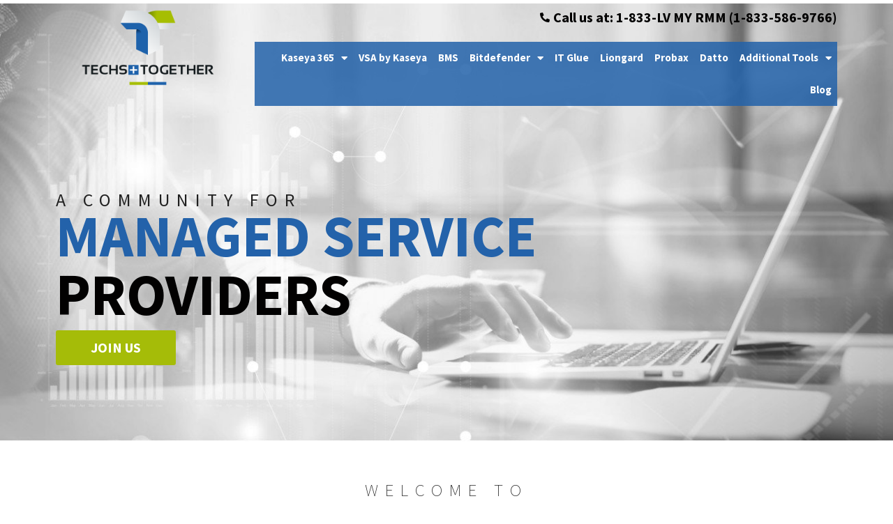

--- FILE ---
content_type: text/html; charset=utf-8
request_url: https://techstogether.com/
body_size: 23188
content:
<!doctype html>
<html lang="en">
<head>
	<meta charset="UTF-8">
	<meta name="viewport" content="width=device-width, initial-scale=1">
	<link rel="profile" href="https://gmpg.org/xfn/11">
	<title>Techs+Together &#8211; A Community For Managed Service Providers (MSPs)</title>
<meta name='robots' content='max-image-preview:large' />
<link rel="alternate" type="application/rss+xml" title="Techs+Together &raquo; Feed" href="https://techstogether.com/feed/" />
		<!-- This site uses the Google Analytics by MonsterInsights plugin v8.27.0 - Using Analytics tracking - https://www.monsterinsights.com/ -->
		<!-- Note: MonsterInsights is not currently configured on this site. The site owner needs to authenticate with Google Analytics in the MonsterInsights settings panel. -->
					<!-- No tracking code set -->
				<!-- / Google Analytics by MonsterInsights -->
		<script>
window._wpemojiSettings = {"baseUrl":"https:\/\/s.w.org\/images\/core\/emoji\/15.0.3\/72x72\/","ext":".png","svgUrl":"https:\/\/s.w.org\/images\/core\/emoji\/15.0.3\/svg\/","svgExt":".svg","source":{"concatemoji":"https:\/\/techstogether.com\/wp-includes\/js\/wp-emoji-release.min.js?ver=6.5.7"}};
/*! This file is auto-generated */
!function(i,n){var o,s,e;function c(e){try{var t={supportTests:e,timestamp:(new Date).valueOf()};sessionStorage.setItem(o,JSON.stringify(t))}catch(e){}}function p(e,t,n){e.clearRect(0,0,e.canvas.width,e.canvas.height),e.fillText(t,0,0);var t=new Uint32Array(e.getImageData(0,0,e.canvas.width,e.canvas.height).data),r=(e.clearRect(0,0,e.canvas.width,e.canvas.height),e.fillText(n,0,0),new Uint32Array(e.getImageData(0,0,e.canvas.width,e.canvas.height).data));return t.every(function(e,t){return e===r[t]})}function u(e,t,n){switch(t){case"flag":return n(e,"\ud83c\udff3\ufe0f\u200d\u26a7\ufe0f","\ud83c\udff3\ufe0f\u200b\u26a7\ufe0f")?!1:!n(e,"\ud83c\uddfa\ud83c\uddf3","\ud83c\uddfa\u200b\ud83c\uddf3")&&!n(e,"\ud83c\udff4\udb40\udc67\udb40\udc62\udb40\udc65\udb40\udc6e\udb40\udc67\udb40\udc7f","\ud83c\udff4\u200b\udb40\udc67\u200b\udb40\udc62\u200b\udb40\udc65\u200b\udb40\udc6e\u200b\udb40\udc67\u200b\udb40\udc7f");case"emoji":return!n(e,"\ud83d\udc26\u200d\u2b1b","\ud83d\udc26\u200b\u2b1b")}return!1}function f(e,t,n){var r="undefined"!=typeof WorkerGlobalScope&&self instanceof WorkerGlobalScope?new OffscreenCanvas(300,150):i.createElement("canvas"),a=r.getContext("2d",{willReadFrequently:!0}),o=(a.textBaseline="top",a.font="600 32px Arial",{});return e.forEach(function(e){o[e]=t(a,e,n)}),o}function t(e){var t=i.createElement("script");t.src=e,t.defer=!0,i.head.appendChild(t)}"undefined"!=typeof Promise&&(o="wpEmojiSettingsSupports",s=["flag","emoji"],n.supports={everything:!0,everythingExceptFlag:!0},e=new Promise(function(e){i.addEventListener("DOMContentLoaded",e,{once:!0})}),new Promise(function(t){var n=function(){try{var e=JSON.parse(sessionStorage.getItem(o));if("object"==typeof e&&"number"==typeof e.timestamp&&(new Date).valueOf()<e.timestamp+604800&&"object"==typeof e.supportTests)return e.supportTests}catch(e){}return null}();if(!n){if("undefined"!=typeof Worker&&"undefined"!=typeof OffscreenCanvas&&"undefined"!=typeof URL&&URL.createObjectURL&&"undefined"!=typeof Blob)try{var e="postMessage("+f.toString()+"("+[JSON.stringify(s),u.toString(),p.toString()].join(",")+"));",r=new Blob([e],{type:"text/javascript"}),a=new Worker(URL.createObjectURL(r),{name:"wpTestEmojiSupports"});return void(a.onmessage=function(e){c(n=e.data),a.terminate(),t(n)})}catch(e){}c(n=f(s,u,p))}t(n)}).then(function(e){for(var t in e)n.supports[t]=e[t],n.supports.everything=n.supports.everything&&n.supports[t],"flag"!==t&&(n.supports.everythingExceptFlag=n.supports.everythingExceptFlag&&n.supports[t]);n.supports.everythingExceptFlag=n.supports.everythingExceptFlag&&!n.supports.flag,n.DOMReady=!1,n.readyCallback=function(){n.DOMReady=!0}}).then(function(){return e}).then(function(){var e;n.supports.everything||(n.readyCallback(),(e=n.source||{}).concatemoji?t(e.concatemoji):e.wpemoji&&e.twemoji&&(t(e.twemoji),t(e.wpemoji)))}))}((window,document),window._wpemojiSettings);
</script>
<link rel='stylesheet' id='ai1ec_style-css' href='//techstogether.com/wp-content/plugins/all-in-one-event-calendar/cache/d0a3f634_ai1ec_parsed_css.css?ver=3.0.0' media='all' />
<style id='wp-emoji-styles-inline-css'>

	img.wp-smiley, img.emoji {
		display: inline !important;
		border: none !important;
		box-shadow: none !important;
		height: 1em !important;
		width: 1em !important;
		margin: 0 0.07em !important;
		vertical-align: -0.1em !important;
		background: none !important;
		padding: 0 !important;
	}
</style>
<link rel='stylesheet' id='wp-block-library-css' href='https://techstogether.com/wp-includes/css/dist/block-library/style.min.css?ver=6.5.7' media='all' />
<link rel='stylesheet' id='embedpress_blocks-cgb-style-css-css' href='https://techstogether.com/wp-content/plugins/embedpress/Gutenberg/dist/blocks.style.build.css?ver=1717779510' media='all' />
<style id='classic-theme-styles-inline-css'>
/*! This file is auto-generated */
.wp-block-button__link{color:#fff;background-color:#32373c;border-radius:9999px;box-shadow:none;text-decoration:none;padding:calc(.667em + 2px) calc(1.333em + 2px);font-size:1.125em}.wp-block-file__button{background:#32373c;color:#fff;text-decoration:none}
</style>
<style id='global-styles-inline-css'>
body{--wp--preset--color--black: #000000;--wp--preset--color--cyan-bluish-gray: #abb8c3;--wp--preset--color--white: #ffffff;--wp--preset--color--pale-pink: #f78da7;--wp--preset--color--vivid-red: #cf2e2e;--wp--preset--color--luminous-vivid-orange: #ff6900;--wp--preset--color--luminous-vivid-amber: #fcb900;--wp--preset--color--light-green-cyan: #7bdcb5;--wp--preset--color--vivid-green-cyan: #00d084;--wp--preset--color--pale-cyan-blue: #8ed1fc;--wp--preset--color--vivid-cyan-blue: #0693e3;--wp--preset--color--vivid-purple: #9b51e0;--wp--preset--gradient--vivid-cyan-blue-to-vivid-purple: linear-gradient(135deg,rgba(6,147,227,1) 0%,rgb(155,81,224) 100%);--wp--preset--gradient--light-green-cyan-to-vivid-green-cyan: linear-gradient(135deg,rgb(122,220,180) 0%,rgb(0,208,130) 100%);--wp--preset--gradient--luminous-vivid-amber-to-luminous-vivid-orange: linear-gradient(135deg,rgba(252,185,0,1) 0%,rgba(255,105,0,1) 100%);--wp--preset--gradient--luminous-vivid-orange-to-vivid-red: linear-gradient(135deg,rgba(255,105,0,1) 0%,rgb(207,46,46) 100%);--wp--preset--gradient--very-light-gray-to-cyan-bluish-gray: linear-gradient(135deg,rgb(238,238,238) 0%,rgb(169,184,195) 100%);--wp--preset--gradient--cool-to-warm-spectrum: linear-gradient(135deg,rgb(74,234,220) 0%,rgb(151,120,209) 20%,rgb(207,42,186) 40%,rgb(238,44,130) 60%,rgb(251,105,98) 80%,rgb(254,248,76) 100%);--wp--preset--gradient--blush-light-purple: linear-gradient(135deg,rgb(255,206,236) 0%,rgb(152,150,240) 100%);--wp--preset--gradient--blush-bordeaux: linear-gradient(135deg,rgb(254,205,165) 0%,rgb(254,45,45) 50%,rgb(107,0,62) 100%);--wp--preset--gradient--luminous-dusk: linear-gradient(135deg,rgb(255,203,112) 0%,rgb(199,81,192) 50%,rgb(65,88,208) 100%);--wp--preset--gradient--pale-ocean: linear-gradient(135deg,rgb(255,245,203) 0%,rgb(182,227,212) 50%,rgb(51,167,181) 100%);--wp--preset--gradient--electric-grass: linear-gradient(135deg,rgb(202,248,128) 0%,rgb(113,206,126) 100%);--wp--preset--gradient--midnight: linear-gradient(135deg,rgb(2,3,129) 0%,rgb(40,116,252) 100%);--wp--preset--font-size--small: 13px;--wp--preset--font-size--medium: 20px;--wp--preset--font-size--large: 36px;--wp--preset--font-size--x-large: 42px;--wp--preset--spacing--20: 0.44rem;--wp--preset--spacing--30: 0.67rem;--wp--preset--spacing--40: 1rem;--wp--preset--spacing--50: 1.5rem;--wp--preset--spacing--60: 2.25rem;--wp--preset--spacing--70: 3.38rem;--wp--preset--spacing--80: 5.06rem;--wp--preset--shadow--natural: 6px 6px 9px rgba(0, 0, 0, 0.2);--wp--preset--shadow--deep: 12px 12px 50px rgba(0, 0, 0, 0.4);--wp--preset--shadow--sharp: 6px 6px 0px rgba(0, 0, 0, 0.2);--wp--preset--shadow--outlined: 6px 6px 0px -3px rgba(255, 255, 255, 1), 6px 6px rgba(0, 0, 0, 1);--wp--preset--shadow--crisp: 6px 6px 0px rgba(0, 0, 0, 1);}:where(.is-layout-flex){gap: 0.5em;}:where(.is-layout-grid){gap: 0.5em;}body .is-layout-flex{display: flex;}body .is-layout-flex{flex-wrap: wrap;align-items: center;}body .is-layout-flex > *{margin: 0;}body .is-layout-grid{display: grid;}body .is-layout-grid > *{margin: 0;}:where(.wp-block-columns.is-layout-flex){gap: 2em;}:where(.wp-block-columns.is-layout-grid){gap: 2em;}:where(.wp-block-post-template.is-layout-flex){gap: 1.25em;}:where(.wp-block-post-template.is-layout-grid){gap: 1.25em;}.has-black-color{color: var(--wp--preset--color--black) !important;}.has-cyan-bluish-gray-color{color: var(--wp--preset--color--cyan-bluish-gray) !important;}.has-white-color{color: var(--wp--preset--color--white) !important;}.has-pale-pink-color{color: var(--wp--preset--color--pale-pink) !important;}.has-vivid-red-color{color: var(--wp--preset--color--vivid-red) !important;}.has-luminous-vivid-orange-color{color: var(--wp--preset--color--luminous-vivid-orange) !important;}.has-luminous-vivid-amber-color{color: var(--wp--preset--color--luminous-vivid-amber) !important;}.has-light-green-cyan-color{color: var(--wp--preset--color--light-green-cyan) !important;}.has-vivid-green-cyan-color{color: var(--wp--preset--color--vivid-green-cyan) !important;}.has-pale-cyan-blue-color{color: var(--wp--preset--color--pale-cyan-blue) !important;}.has-vivid-cyan-blue-color{color: var(--wp--preset--color--vivid-cyan-blue) !important;}.has-vivid-purple-color{color: var(--wp--preset--color--vivid-purple) !important;}.has-black-background-color{background-color: var(--wp--preset--color--black) !important;}.has-cyan-bluish-gray-background-color{background-color: var(--wp--preset--color--cyan-bluish-gray) !important;}.has-white-background-color{background-color: var(--wp--preset--color--white) !important;}.has-pale-pink-background-color{background-color: var(--wp--preset--color--pale-pink) !important;}.has-vivid-red-background-color{background-color: var(--wp--preset--color--vivid-red) !important;}.has-luminous-vivid-orange-background-color{background-color: var(--wp--preset--color--luminous-vivid-orange) !important;}.has-luminous-vivid-amber-background-color{background-color: var(--wp--preset--color--luminous-vivid-amber) !important;}.has-light-green-cyan-background-color{background-color: var(--wp--preset--color--light-green-cyan) !important;}.has-vivid-green-cyan-background-color{background-color: var(--wp--preset--color--vivid-green-cyan) !important;}.has-pale-cyan-blue-background-color{background-color: var(--wp--preset--color--pale-cyan-blue) !important;}.has-vivid-cyan-blue-background-color{background-color: var(--wp--preset--color--vivid-cyan-blue) !important;}.has-vivid-purple-background-color{background-color: var(--wp--preset--color--vivid-purple) !important;}.has-black-border-color{border-color: var(--wp--preset--color--black) !important;}.has-cyan-bluish-gray-border-color{border-color: var(--wp--preset--color--cyan-bluish-gray) !important;}.has-white-border-color{border-color: var(--wp--preset--color--white) !important;}.has-pale-pink-border-color{border-color: var(--wp--preset--color--pale-pink) !important;}.has-vivid-red-border-color{border-color: var(--wp--preset--color--vivid-red) !important;}.has-luminous-vivid-orange-border-color{border-color: var(--wp--preset--color--luminous-vivid-orange) !important;}.has-luminous-vivid-amber-border-color{border-color: var(--wp--preset--color--luminous-vivid-amber) !important;}.has-light-green-cyan-border-color{border-color: var(--wp--preset--color--light-green-cyan) !important;}.has-vivid-green-cyan-border-color{border-color: var(--wp--preset--color--vivid-green-cyan) !important;}.has-pale-cyan-blue-border-color{border-color: var(--wp--preset--color--pale-cyan-blue) !important;}.has-vivid-cyan-blue-border-color{border-color: var(--wp--preset--color--vivid-cyan-blue) !important;}.has-vivid-purple-border-color{border-color: var(--wp--preset--color--vivid-purple) !important;}.has-vivid-cyan-blue-to-vivid-purple-gradient-background{background: var(--wp--preset--gradient--vivid-cyan-blue-to-vivid-purple) !important;}.has-light-green-cyan-to-vivid-green-cyan-gradient-background{background: var(--wp--preset--gradient--light-green-cyan-to-vivid-green-cyan) !important;}.has-luminous-vivid-amber-to-luminous-vivid-orange-gradient-background{background: var(--wp--preset--gradient--luminous-vivid-amber-to-luminous-vivid-orange) !important;}.has-luminous-vivid-orange-to-vivid-red-gradient-background{background: var(--wp--preset--gradient--luminous-vivid-orange-to-vivid-red) !important;}.has-very-light-gray-to-cyan-bluish-gray-gradient-background{background: var(--wp--preset--gradient--very-light-gray-to-cyan-bluish-gray) !important;}.has-cool-to-warm-spectrum-gradient-background{background: var(--wp--preset--gradient--cool-to-warm-spectrum) !important;}.has-blush-light-purple-gradient-background{background: var(--wp--preset--gradient--blush-light-purple) !important;}.has-blush-bordeaux-gradient-background{background: var(--wp--preset--gradient--blush-bordeaux) !important;}.has-luminous-dusk-gradient-background{background: var(--wp--preset--gradient--luminous-dusk) !important;}.has-pale-ocean-gradient-background{background: var(--wp--preset--gradient--pale-ocean) !important;}.has-electric-grass-gradient-background{background: var(--wp--preset--gradient--electric-grass) !important;}.has-midnight-gradient-background{background: var(--wp--preset--gradient--midnight) !important;}.has-small-font-size{font-size: var(--wp--preset--font-size--small) !important;}.has-medium-font-size{font-size: var(--wp--preset--font-size--medium) !important;}.has-large-font-size{font-size: var(--wp--preset--font-size--large) !important;}.has-x-large-font-size{font-size: var(--wp--preset--font-size--x-large) !important;}
.wp-block-navigation a:where(:not(.wp-element-button)){color: inherit;}
:where(.wp-block-post-template.is-layout-flex){gap: 1.25em;}:where(.wp-block-post-template.is-layout-grid){gap: 1.25em;}
:where(.wp-block-columns.is-layout-flex){gap: 2em;}:where(.wp-block-columns.is-layout-grid){gap: 2em;}
.wp-block-pullquote{font-size: 1.5em;line-height: 1.6;}
</style>
<link rel='stylesheet' id='contact-form-7-css' href='https://techstogether.com/wp-content/plugins/contact-form-7/includes/css/styles.css?ver=5.9.5' media='all' />
<link rel='stylesheet' id='embedpress-css' href='https://techstogether.com/wp-content/plugins/embedpress/assets/css/embedpress.css?ver=6.5.7' media='all' />
<link rel='stylesheet' id='wpcf7-redirect-script-frontend-css' href='https://techstogether.com/wp-content/plugins/wpcf7-redirect/build/css/wpcf7-redirect-frontend.min.css?ver=1.1' media='all' />
<link rel='stylesheet' id='hello-elementor-css' href='https://techstogether.com/wp-content/themes/hello-elementor/style.min.css?ver=3.0.2' media='all' />
<link rel='stylesheet' id='hello-elementor-theme-style-css' href='https://techstogether.com/wp-content/themes/hello-elementor/theme.min.css?ver=3.0.2' media='all' />
<link rel='stylesheet' id='hello-elementor-header-footer-css' href='https://techstogether.com/wp-content/themes/hello-elementor/header-footer.min.css?ver=3.0.2' media='all' />
<link rel='stylesheet' id='elementor-icons-css' href='https://techstogether.com/wp-content/plugins/elementor/assets/lib/eicons/css/elementor-icons.min.css?ver=5.29.0' media='all' />
<link rel='stylesheet' id='elementor-frontend-css' href='https://techstogether.com/wp-content/plugins/elementor/assets/css/frontend.min.css?ver=3.21.8' media='all' />
<link rel='stylesheet' id='swiper-css' href='https://techstogether.com/wp-content/plugins/elementor/assets/lib/swiper/v8/css/swiper.min.css?ver=8.4.5' media='all' />
<link rel='stylesheet' id='elementor-post-214-css' href='https://techstogether.com/wp-content/uploads/elementor/css/post-214.css?ver=1718132239' media='all' />
<link rel='stylesheet' id='embedpress-elementor-css-css' href='https://techstogether.com/wp-content/plugins/embedpress/assets/css/embedpress-elementor.css?ver=4.0.2' media='all' />
<link rel='stylesheet' id='elementor-pro-css' href='https://techstogether.com/wp-content/plugins/elementor-pro/assets/css/frontend.min.css?ver=3.21.3' media='all' />
<link rel='stylesheet' id='font-awesome-5-all-css' href='https://techstogether.com/wp-content/plugins/elementor/assets/lib/font-awesome/css/all.min.css?ver=3.21.8' media='all' />
<link rel='stylesheet' id='font-awesome-4-shim-css' href='https://techstogether.com/wp-content/plugins/elementor/assets/lib/font-awesome/css/v4-shims.min.css?ver=3.21.8' media='all' />
<link rel='stylesheet' id='elementor-global-css' href='https://techstogether.com/wp-content/uploads/elementor/css/global.css?ver=1718132293' media='all' />
<link rel='stylesheet' id='elementor-post-817-css' href='https://techstogether.com/wp-content/uploads/elementor/css/post-817.css?ver=1765225801' media='all' />
<link rel='stylesheet' id='elementor-post-760-css' href='https://techstogether.com/wp-content/uploads/elementor/css/post-760.css?ver=1737665208' media='all' />
<link rel='stylesheet' id='elementor-post-865-css' href='https://techstogether.com/wp-content/uploads/elementor/css/post-865.css?ver=1718132293' media='all' />
<link rel='stylesheet' id='dashicons-css' href='https://techstogether.com/wp-includes/css/dashicons.min.css?ver=6.5.7' media='all' />
<link rel='stylesheet' id='google-fonts-1-css' href='https://fonts.googleapis.com/css?family=Source+Sans+Pro%3A100%2C100italic%2C200%2C200italic%2C300%2C300italic%2C400%2C400italic%2C500%2C500italic%2C600%2C600italic%2C700%2C700italic%2C800%2C800italic%2C900%2C900italic%7CLato%3A100%2C100italic%2C200%2C200italic%2C300%2C300italic%2C400%2C400italic%2C500%2C500italic%2C600%2C600italic%2C700%2C700italic%2C800%2C800italic%2C900%2C900italic&#038;display=auto&#038;ver=6.5.7' media='all' />
<link rel='stylesheet' id='elementor-icons-shared-0-css' href='https://techstogether.com/wp-content/plugins/elementor/assets/lib/font-awesome/css/fontawesome.min.css?ver=5.15.3' media='all' />
<link rel='stylesheet' id='elementor-icons-fa-solid-css' href='https://techstogether.com/wp-content/plugins/elementor/assets/lib/font-awesome/css/solid.min.css?ver=5.15.3' media='all' />
<link rel='stylesheet' id='elementor-icons-fa-brands-css' href='https://techstogether.com/wp-content/plugins/elementor/assets/lib/font-awesome/css/brands.min.css?ver=5.15.3' media='all' />
<link rel="preconnect" href="https://fonts.gstatic.com/" crossorigin><script id="breeze-prefetch-js-extra">
var breeze_prefetch = {"local_url":"https:\/\/techstogether.com","ignore_remote_prefetch":"1","ignore_list":["\/wp-admin\/"]};
</script>
<script src="https://techstogether.com/wp-content/plugins/breeze/assets/js/js-front-end/breeze-prefetch-links.min.js?ver=2.1.9" id="breeze-prefetch-js"></script>
<script src="https://techstogether.com/wp-includes/js/jquery/jquery.min.js?ver=3.7.1" id="jquery-core-js"></script>
<script src="https://techstogether.com/wp-includes/js/jquery/jquery-migrate.min.js?ver=3.4.1" id="jquery-migrate-js"></script>
<script src="https://techstogether.com/wp-content/plugins/elementor/assets/lib/font-awesome/js/v4-shims.min.js?ver=3.21.8" id="font-awesome-4-shim-js"></script>
<link rel="https://api.w.org/" href="https://techstogether.com/wp-json/" /><link rel="alternate" type="application/json" href="https://techstogether.com/wp-json/wp/v2/pages/817" /><link rel="EditURI" type="application/rsd+xml" title="RSD" href="https://techstogether.com/xmlrpc.php?rsd" />
<meta name="generator" content="WordPress 6.5.7" />
<link rel="canonical" href="https://techstogether.com/" />
<link rel='shortlink' href='https://techstogether.com/' />
<link rel="alternate" type="application/json+oembed" href="https://techstogether.com/wp-json/oembed/1.0/embed?url=https%3A%2F%2Ftechstogether.com%2F" />
<link rel="alternate" type="text/xml+oembed" href="https://techstogether.com/wp-json/oembed/1.0/embed?url=https%3A%2F%2Ftechstogether.com%2F&#038;format=xml" />
<meta name="generator" content="Elementor 3.21.8; features: e_optimized_assets_loading, additional_custom_breakpoints; settings: css_print_method-external, google_font-enabled, font_display-auto">
<!-- Google tag (gtag.js) -->
<script async src="https://www.googletagmanager.com/gtag/js?id=G-KDDXWSS6C1"></script>
<script>
  window.dataLayer = window.dataLayer || [];
  function gtag(){dataLayer.push(arguments);}
  gtag('js', new Date());

  gtag('config', 'G-KDDXWSS6C1');
</script>
</head>
<body class="home page-template page-template-elementor_header_footer page page-id-817 elementor-default elementor-template-full-width elementor-kit-214 elementor-page elementor-page-817">


<a class="skip-link screen-reader-text" href="#content">Skip to content</a>

		<div data-elementor-type="header" data-elementor-id="760" class="elementor elementor-760 elementor-location-header" data-elementor-post-type="elementor_library">
					<section class="elementor-section elementor-top-section elementor-element elementor-element-801b7cd elementor-reverse-mobile elementor-section-boxed elementor-section-height-default elementor-section-height-default" data-id="801b7cd" data-element_type="section" id="top" data-settings="{&quot;background_background&quot;:&quot;classic&quot;}">
						<div class="elementor-container elementor-column-gap-default">
					<div class="elementor-column elementor-col-50 elementor-top-column elementor-element elementor-element-bedc037 elementor-hidden-phone" data-id="bedc037" data-element_type="column">
			<div class="elementor-widget-wrap elementor-element-populated">
						<div class="elementor-element elementor-element-570940c elementor-widget elementor-widget-image" data-id="570940c" data-element_type="widget" data-widget_type="image.default">
				<div class="elementor-widget-container">
														<a href="https://techstogether.com">
							<img fetchpriority="high" width="1000" height="584" src="https://techstogether.com/wp-content/uploads/2020/03/TechsD05aR01cP01ZL-Madison1c.png" class="attachment-full size-full wp-image-406" alt="" srcset="https://techstogether.com/wp-content/uploads/2020/03/TechsD05aR01cP01ZL-Madison1c.png 1000w, https://techstogether.com/wp-content/uploads/2020/03/TechsD05aR01cP01ZL-Madison1c-300x175.png 300w, https://techstogether.com/wp-content/uploads/2020/03/TechsD05aR01cP01ZL-Madison1c-768x449.png 768w" sizes="(max-width: 1000px) 100vw, 1000px" />								</a>
													</div>
				</div>
				<div class="elementor-element elementor-element-ce4f60a elementor-hidden-desktop elementor-hidden-tablet elementor-nav-menu__text-align-aside elementor-nav-menu--toggle elementor-nav-menu--burger elementor-widget elementor-widget-nav-menu" data-id="ce4f60a" data-element_type="widget" data-settings="{&quot;layout&quot;:&quot;dropdown&quot;,&quot;submenu_icon&quot;:{&quot;value&quot;:&quot;&lt;i class=\&quot;fas fa-caret-down\&quot;&gt;&lt;\/i&gt;&quot;,&quot;library&quot;:&quot;fa-solid&quot;},&quot;toggle&quot;:&quot;burger&quot;}" data-widget_type="nav-menu.default">
				<div class="elementor-widget-container">
					<div class="elementor-menu-toggle" role="button" tabindex="0" aria-label="Menu Toggle" aria-expanded="false">
			<i aria-hidden="true" role="presentation" class="elementor-menu-toggle__icon--open eicon-menu-bar"></i><i aria-hidden="true" role="presentation" class="elementor-menu-toggle__icon--close eicon-close"></i>			<span class="elementor-screen-only">Menu</span>
		</div>
					<nav class="elementor-nav-menu--dropdown elementor-nav-menu__container" aria-hidden="true">
				<ul id="menu-2-ce4f60a" class="elementor-nav-menu"><li class="menu-item menu-item-type-custom menu-item-object-custom menu-item-has-children menu-item-6367"><a href="https://techstogether.com/kaseya-365-user/" class="elementor-item" tabindex="-1">Kaseya 365</a>
<ul class="sub-menu elementor-nav-menu--dropdown">
	<li class="menu-item menu-item-type-post_type menu-item-object-page menu-item-6304"><a href="https://techstogether.com/kaseya-365-user/" class="elementor-sub-item" tabindex="-1">Kaseya 365 User</a></li>
	<li class="menu-item menu-item-type-post_type menu-item-object-page menu-item-5520"><a href="https://techstogether.com/kaseya-365/" class="elementor-sub-item" tabindex="-1">Kaseya 365 – Endpoint Management for MSPs</a></li>
</ul>
</li>
<li class="menu-item menu-item-type-post_type menu-item-object-page menu-item-623"><a href="https://techstogether.com/vsa-by-kaseya/" class="elementor-item" tabindex="-1">VSA by Kaseya</a></li>
<li class="menu-item menu-item-type-post_type menu-item-object-page menu-item-3576"><a href="https://techstogether.com/bms/" class="elementor-item" tabindex="-1">BMS</a></li>
<li class="menu-item menu-item-type-post_type menu-item-object-page menu-item-has-children menu-item-6873"><a href="https://techstogether.com/bitdefender/" class="elementor-item" tabindex="-1">Bitdefender</a>
<ul class="sub-menu elementor-nav-menu--dropdown">
	<li class="menu-item menu-item-type-post_type menu-item-object-page menu-item-6876"><a href="https://techstogether.com/bitdefender/bitdefender-bundles/" class="elementor-sub-item" tabindex="-1">Bitdefender Bundles</a></li>
	<li class="menu-item menu-item-type-post_type menu-item-object-page menu-item-6874"><a href="https://techstogether.com/bitdefender/bitdefender-managed-detection-and-response-mdr/" class="elementor-sub-item" tabindex="-1">Bitdefender Managed Detection and Response (MDR)</a></li>
	<li class="menu-item menu-item-type-post_type menu-item-object-page menu-item-6875"><a href="https://techstogether.com/bitdefender/advanced-threat-security-from-bitdefender/" class="elementor-sub-item" tabindex="-1">Advanced Threat Security from Bitdefender</a></li>
	<li class="menu-item menu-item-type-post_type menu-item-object-page menu-item-6881"><a href="https://techstogether.com/bitdefender/bitdefender-xdr/" class="elementor-sub-item" tabindex="-1">Bitdefender XDR</a></li>
	<li class="menu-item menu-item-type-post_type menu-item-object-page menu-item-6877"><a href="https://techstogether.com/bitdefender/bitdefender-patch-management/" class="elementor-sub-item" tabindex="-1">Bitdefender Patch Management</a></li>
</ul>
</li>
<li class="menu-item menu-item-type-post_type menu-item-object-page menu-item-3356"><a href="https://techstogether.com/it-glue/" class="elementor-item" tabindex="-1">IT Glue</a></li>
<li class="menu-item menu-item-type-post_type menu-item-object-page menu-item-3888"><a href="https://techstogether.com/liongard/" class="elementor-item" tabindex="-1">Liongard</a></li>
<li class="menu-item menu-item-type-post_type menu-item-object-page menu-item-4127"><a href="https://techstogether.com/probax/" class="elementor-item" tabindex="-1">Probax</a></li>
<li class="menu-item menu-item-type-post_type menu-item-object-page menu-item-4269"><a href="https://techstogether.com/datto-saas-protection-rmm/" class="elementor-item" tabindex="-1">Datto</a></li>
<li class="menu-item menu-item-type-post_type menu-item-object-page menu-item-has-children menu-item-4680"><a href="https://techstogether.com/additional-msp-tools/" class="elementor-item" tabindex="-1">Additional Tools</a>
<ul class="sub-menu elementor-nav-menu--dropdown">
	<li class="menu-item menu-item-type-post_type menu-item-object-page menu-item-6014"><a href="https://techstogether.com/vsa-by-kaseya/kaseya-compliance-manager/" class="elementor-sub-item" tabindex="-1">Kaseya Compliance Manager</a></li>
</ul>
</li>
<li class="menu-item menu-item-type-post_type menu-item-object-page menu-item-4380"><a href="https://techstogether.com/techstogether-blog/" class="elementor-item" tabindex="-1">Blog</a></li>
</ul>			</nav>
				</div>
				</div>
					</div>
		</div>
				<div class="elementor-column elementor-col-50 elementor-top-column elementor-element elementor-element-8c16456" data-id="8c16456" data-element_type="column">
			<div class="elementor-widget-wrap elementor-element-populated">
						<div class="elementor-element elementor-element-f7dc891 elementor-align-right elementor-mobile-align-center elementor-icon-list--layout-traditional elementor-list-item-link-full_width elementor-widget elementor-widget-icon-list" data-id="f7dc891" data-element_type="widget" data-widget_type="icon-list.default">
				<div class="elementor-widget-container">
					<ul class="elementor-icon-list-items">
							<li class="elementor-icon-list-item">
											<a href="tel:+18335869766">

												<span class="elementor-icon-list-icon">
							<i aria-hidden="true" class="fas fa-phone-alt"></i>						</span>
										<span class="elementor-icon-list-text">Call us at: 1-833-LV MY RMM (1-833-586-9766)</span>
											</a>
									</li>
						</ul>
				</div>
				</div>
				<section class="elementor-section elementor-inner-section elementor-element elementor-element-6bb4f76 elementor-hidden-phone elementor-section-boxed elementor-section-height-default elementor-section-height-default" data-id="6bb4f76" data-element_type="section" data-settings="{&quot;background_background&quot;:&quot;classic&quot;}">
						<div class="elementor-container elementor-column-gap-default">
					<div class="elementor-column elementor-col-100 elementor-inner-column elementor-element elementor-element-db3e20a" data-id="db3e20a" data-element_type="column">
			<div class="elementor-widget-wrap elementor-element-populated">
						<div class="elementor-element elementor-element-6b6ca05 elementor-nav-menu__align-end elementor-nav-menu--dropdown-mobile elementor-nav-menu--stretch elementor-nav-menu__text-align-aside elementor-nav-menu--toggle elementor-nav-menu--burger elementor-widget elementor-widget-nav-menu" data-id="6b6ca05" data-element_type="widget" data-settings="{&quot;full_width&quot;:&quot;stretch&quot;,&quot;layout&quot;:&quot;horizontal&quot;,&quot;submenu_icon&quot;:{&quot;value&quot;:&quot;&lt;i class=\&quot;fas fa-caret-down\&quot;&gt;&lt;\/i&gt;&quot;,&quot;library&quot;:&quot;fa-solid&quot;},&quot;toggle&quot;:&quot;burger&quot;}" data-widget_type="nav-menu.default">
				<div class="elementor-widget-container">
						<nav class="elementor-nav-menu--main elementor-nav-menu__container elementor-nav-menu--layout-horizontal e--pointer-none">
				<ul id="menu-1-6b6ca05" class="elementor-nav-menu"><li class="menu-item menu-item-type-custom menu-item-object-custom menu-item-has-children menu-item-6367"><a href="https://techstogether.com/kaseya-365-user/" class="elementor-item">Kaseya 365</a>
<ul class="sub-menu elementor-nav-menu--dropdown">
	<li class="menu-item menu-item-type-post_type menu-item-object-page menu-item-6304"><a href="https://techstogether.com/kaseya-365-user/" class="elementor-sub-item">Kaseya 365 User</a></li>
	<li class="menu-item menu-item-type-post_type menu-item-object-page menu-item-5520"><a href="https://techstogether.com/kaseya-365/" class="elementor-sub-item">Kaseya 365 – Endpoint Management for MSPs</a></li>
</ul>
</li>
<li class="menu-item menu-item-type-post_type menu-item-object-page menu-item-623"><a href="https://techstogether.com/vsa-by-kaseya/" class="elementor-item">VSA by Kaseya</a></li>
<li class="menu-item menu-item-type-post_type menu-item-object-page menu-item-3576"><a href="https://techstogether.com/bms/" class="elementor-item">BMS</a></li>
<li class="menu-item menu-item-type-post_type menu-item-object-page menu-item-has-children menu-item-6873"><a href="https://techstogether.com/bitdefender/" class="elementor-item">Bitdefender</a>
<ul class="sub-menu elementor-nav-menu--dropdown">
	<li class="menu-item menu-item-type-post_type menu-item-object-page menu-item-6876"><a href="https://techstogether.com/bitdefender/bitdefender-bundles/" class="elementor-sub-item">Bitdefender Bundles</a></li>
	<li class="menu-item menu-item-type-post_type menu-item-object-page menu-item-6874"><a href="https://techstogether.com/bitdefender/bitdefender-managed-detection-and-response-mdr/" class="elementor-sub-item">Bitdefender Managed Detection and Response (MDR)</a></li>
	<li class="menu-item menu-item-type-post_type menu-item-object-page menu-item-6875"><a href="https://techstogether.com/bitdefender/advanced-threat-security-from-bitdefender/" class="elementor-sub-item">Advanced Threat Security from Bitdefender</a></li>
	<li class="menu-item menu-item-type-post_type menu-item-object-page menu-item-6881"><a href="https://techstogether.com/bitdefender/bitdefender-xdr/" class="elementor-sub-item">Bitdefender XDR</a></li>
	<li class="menu-item menu-item-type-post_type menu-item-object-page menu-item-6877"><a href="https://techstogether.com/bitdefender/bitdefender-patch-management/" class="elementor-sub-item">Bitdefender Patch Management</a></li>
</ul>
</li>
<li class="menu-item menu-item-type-post_type menu-item-object-page menu-item-3356"><a href="https://techstogether.com/it-glue/" class="elementor-item">IT Glue</a></li>
<li class="menu-item menu-item-type-post_type menu-item-object-page menu-item-3888"><a href="https://techstogether.com/liongard/" class="elementor-item">Liongard</a></li>
<li class="menu-item menu-item-type-post_type menu-item-object-page menu-item-4127"><a href="https://techstogether.com/probax/" class="elementor-item">Probax</a></li>
<li class="menu-item menu-item-type-post_type menu-item-object-page menu-item-4269"><a href="https://techstogether.com/datto-saas-protection-rmm/" class="elementor-item">Datto</a></li>
<li class="menu-item menu-item-type-post_type menu-item-object-page menu-item-has-children menu-item-4680"><a href="https://techstogether.com/additional-msp-tools/" class="elementor-item">Additional Tools</a>
<ul class="sub-menu elementor-nav-menu--dropdown">
	<li class="menu-item menu-item-type-post_type menu-item-object-page menu-item-6014"><a href="https://techstogether.com/vsa-by-kaseya/kaseya-compliance-manager/" class="elementor-sub-item">Kaseya Compliance Manager</a></li>
</ul>
</li>
<li class="menu-item menu-item-type-post_type menu-item-object-page menu-item-4380"><a href="https://techstogether.com/techstogether-blog/" class="elementor-item">Blog</a></li>
</ul>			</nav>
					<div class="elementor-menu-toggle" role="button" tabindex="0" aria-label="Menu Toggle" aria-expanded="false">
			<i aria-hidden="true" role="presentation" class="elementor-menu-toggle__icon--open eicon-menu-bar"></i><i aria-hidden="true" role="presentation" class="elementor-menu-toggle__icon--close eicon-close"></i>			<span class="elementor-screen-only">Menu</span>
		</div>
					<nav class="elementor-nav-menu--dropdown elementor-nav-menu__container" aria-hidden="true">
				<ul id="menu-2-6b6ca05" class="elementor-nav-menu"><li class="menu-item menu-item-type-custom menu-item-object-custom menu-item-has-children menu-item-6367"><a href="https://techstogether.com/kaseya-365-user/" class="elementor-item" tabindex="-1">Kaseya 365</a>
<ul class="sub-menu elementor-nav-menu--dropdown">
	<li class="menu-item menu-item-type-post_type menu-item-object-page menu-item-6304"><a href="https://techstogether.com/kaseya-365-user/" class="elementor-sub-item" tabindex="-1">Kaseya 365 User</a></li>
	<li class="menu-item menu-item-type-post_type menu-item-object-page menu-item-5520"><a href="https://techstogether.com/kaseya-365/" class="elementor-sub-item" tabindex="-1">Kaseya 365 – Endpoint Management for MSPs</a></li>
</ul>
</li>
<li class="menu-item menu-item-type-post_type menu-item-object-page menu-item-623"><a href="https://techstogether.com/vsa-by-kaseya/" class="elementor-item" tabindex="-1">VSA by Kaseya</a></li>
<li class="menu-item menu-item-type-post_type menu-item-object-page menu-item-3576"><a href="https://techstogether.com/bms/" class="elementor-item" tabindex="-1">BMS</a></li>
<li class="menu-item menu-item-type-post_type menu-item-object-page menu-item-has-children menu-item-6873"><a href="https://techstogether.com/bitdefender/" class="elementor-item" tabindex="-1">Bitdefender</a>
<ul class="sub-menu elementor-nav-menu--dropdown">
	<li class="menu-item menu-item-type-post_type menu-item-object-page menu-item-6876"><a href="https://techstogether.com/bitdefender/bitdefender-bundles/" class="elementor-sub-item" tabindex="-1">Bitdefender Bundles</a></li>
	<li class="menu-item menu-item-type-post_type menu-item-object-page menu-item-6874"><a href="https://techstogether.com/bitdefender/bitdefender-managed-detection-and-response-mdr/" class="elementor-sub-item" tabindex="-1">Bitdefender Managed Detection and Response (MDR)</a></li>
	<li class="menu-item menu-item-type-post_type menu-item-object-page menu-item-6875"><a href="https://techstogether.com/bitdefender/advanced-threat-security-from-bitdefender/" class="elementor-sub-item" tabindex="-1">Advanced Threat Security from Bitdefender</a></li>
	<li class="menu-item menu-item-type-post_type menu-item-object-page menu-item-6881"><a href="https://techstogether.com/bitdefender/bitdefender-xdr/" class="elementor-sub-item" tabindex="-1">Bitdefender XDR</a></li>
	<li class="menu-item menu-item-type-post_type menu-item-object-page menu-item-6877"><a href="https://techstogether.com/bitdefender/bitdefender-patch-management/" class="elementor-sub-item" tabindex="-1">Bitdefender Patch Management</a></li>
</ul>
</li>
<li class="menu-item menu-item-type-post_type menu-item-object-page menu-item-3356"><a href="https://techstogether.com/it-glue/" class="elementor-item" tabindex="-1">IT Glue</a></li>
<li class="menu-item menu-item-type-post_type menu-item-object-page menu-item-3888"><a href="https://techstogether.com/liongard/" class="elementor-item" tabindex="-1">Liongard</a></li>
<li class="menu-item menu-item-type-post_type menu-item-object-page menu-item-4127"><a href="https://techstogether.com/probax/" class="elementor-item" tabindex="-1">Probax</a></li>
<li class="menu-item menu-item-type-post_type menu-item-object-page menu-item-4269"><a href="https://techstogether.com/datto-saas-protection-rmm/" class="elementor-item" tabindex="-1">Datto</a></li>
<li class="menu-item menu-item-type-post_type menu-item-object-page menu-item-has-children menu-item-4680"><a href="https://techstogether.com/additional-msp-tools/" class="elementor-item" tabindex="-1">Additional Tools</a>
<ul class="sub-menu elementor-nav-menu--dropdown">
	<li class="menu-item menu-item-type-post_type menu-item-object-page menu-item-6014"><a href="https://techstogether.com/vsa-by-kaseya/kaseya-compliance-manager/" class="elementor-sub-item" tabindex="-1">Kaseya Compliance Manager</a></li>
</ul>
</li>
<li class="menu-item menu-item-type-post_type menu-item-object-page menu-item-4380"><a href="https://techstogether.com/techstogether-blog/" class="elementor-item" tabindex="-1">Blog</a></li>
</ul>			</nav>
				</div>
				</div>
					</div>
		</div>
					</div>
		</section>
					</div>
		</div>
					</div>
		</section>
				<section class="elementor-section elementor-top-section elementor-element elementor-element-7b7b008 elementor-hidden-desktop elementor-hidden-tablet elementor-section-boxed elementor-section-height-default elementor-section-height-default" data-id="7b7b008" data-element_type="section" data-settings="{&quot;background_background&quot;:&quot;classic&quot;}">
						<div class="elementor-container elementor-column-gap-default">
					<div class="elementor-column elementor-col-50 elementor-top-column elementor-element elementor-element-e016ef4" data-id="e016ef4" data-element_type="column">
			<div class="elementor-widget-wrap elementor-element-populated">
						<div class="elementor-element elementor-element-80a0fc3 elementor-widget elementor-widget-image" data-id="80a0fc3" data-element_type="widget" data-widget_type="image.default">
				<div class="elementor-widget-container">
													<img fetchpriority="high" width="1000" height="584" src="https://techstogether.com/wp-content/uploads/2020/03/TechsD05aR01cP01ZL-Madison1c.png" class="attachment-full size-full wp-image-406" alt="" srcset="https://techstogether.com/wp-content/uploads/2020/03/TechsD05aR01cP01ZL-Madison1c.png 1000w, https://techstogether.com/wp-content/uploads/2020/03/TechsD05aR01cP01ZL-Madison1c-300x175.png 300w, https://techstogether.com/wp-content/uploads/2020/03/TechsD05aR01cP01ZL-Madison1c-768x449.png 768w" sizes="(max-width: 1000px) 100vw, 1000px" />													</div>
				</div>
					</div>
		</div>
				<div class="elementor-column elementor-col-50 elementor-top-column elementor-element elementor-element-8c0d90a" data-id="8c0d90a" data-element_type="column">
			<div class="elementor-widget-wrap elementor-element-populated">
						<div class="elementor-element elementor-element-7810c15 elementor-align-right elementor-mobile-align-center elementor-hidden-phone elementor-icon-list--layout-traditional elementor-list-item-link-full_width elementor-widget elementor-widget-icon-list" data-id="7810c15" data-element_type="widget" data-widget_type="icon-list.default">
				<div class="elementor-widget-container">
					<ul class="elementor-icon-list-items">
							<li class="elementor-icon-list-item">
											<a href="tel:+18335869766">

												<span class="elementor-icon-list-icon">
							<i aria-hidden="true" class="fas fa-phone-alt"></i>						</span>
										<span class="elementor-icon-list-text">Call us at: 1-833-LV MY RMM (1-833-586-9766)</span>
											</a>
									</li>
						</ul>
				</div>
				</div>
				<div class="elementor-element elementor-element-5d18f67 elementor-nav-menu__align-center elementor-nav-menu--dropdown-mobile elementor-nav-menu--stretch elementor-nav-menu__text-align-center elementor-hidden-desktop elementor-hidden-tablet elementor-nav-menu--toggle elementor-nav-menu--burger elementor-widget elementor-widget-nav-menu" data-id="5d18f67" data-element_type="widget" data-settings="{&quot;full_width&quot;:&quot;stretch&quot;,&quot;layout&quot;:&quot;horizontal&quot;,&quot;submenu_icon&quot;:{&quot;value&quot;:&quot;&lt;i class=\&quot;fas fa-caret-down\&quot;&gt;&lt;\/i&gt;&quot;,&quot;library&quot;:&quot;fa-solid&quot;},&quot;toggle&quot;:&quot;burger&quot;}" data-widget_type="nav-menu.default">
				<div class="elementor-widget-container">
						<nav class="elementor-nav-menu--main elementor-nav-menu__container elementor-nav-menu--layout-horizontal e--pointer-none">
				<ul id="menu-1-5d18f67" class="elementor-nav-menu"><li class="menu-item menu-item-type-custom menu-item-object-custom menu-item-has-children menu-item-6367"><a href="https://techstogether.com/kaseya-365-user/" class="elementor-item">Kaseya 365</a>
<ul class="sub-menu elementor-nav-menu--dropdown">
	<li class="menu-item menu-item-type-post_type menu-item-object-page menu-item-6304"><a href="https://techstogether.com/kaseya-365-user/" class="elementor-sub-item">Kaseya 365 User</a></li>
	<li class="menu-item menu-item-type-post_type menu-item-object-page menu-item-5520"><a href="https://techstogether.com/kaseya-365/" class="elementor-sub-item">Kaseya 365 – Endpoint Management for MSPs</a></li>
</ul>
</li>
<li class="menu-item menu-item-type-post_type menu-item-object-page menu-item-623"><a href="https://techstogether.com/vsa-by-kaseya/" class="elementor-item">VSA by Kaseya</a></li>
<li class="menu-item menu-item-type-post_type menu-item-object-page menu-item-3576"><a href="https://techstogether.com/bms/" class="elementor-item">BMS</a></li>
<li class="menu-item menu-item-type-post_type menu-item-object-page menu-item-has-children menu-item-6873"><a href="https://techstogether.com/bitdefender/" class="elementor-item">Bitdefender</a>
<ul class="sub-menu elementor-nav-menu--dropdown">
	<li class="menu-item menu-item-type-post_type menu-item-object-page menu-item-6876"><a href="https://techstogether.com/bitdefender/bitdefender-bundles/" class="elementor-sub-item">Bitdefender Bundles</a></li>
	<li class="menu-item menu-item-type-post_type menu-item-object-page menu-item-6874"><a href="https://techstogether.com/bitdefender/bitdefender-managed-detection-and-response-mdr/" class="elementor-sub-item">Bitdefender Managed Detection and Response (MDR)</a></li>
	<li class="menu-item menu-item-type-post_type menu-item-object-page menu-item-6875"><a href="https://techstogether.com/bitdefender/advanced-threat-security-from-bitdefender/" class="elementor-sub-item">Advanced Threat Security from Bitdefender</a></li>
	<li class="menu-item menu-item-type-post_type menu-item-object-page menu-item-6881"><a href="https://techstogether.com/bitdefender/bitdefender-xdr/" class="elementor-sub-item">Bitdefender XDR</a></li>
	<li class="menu-item menu-item-type-post_type menu-item-object-page menu-item-6877"><a href="https://techstogether.com/bitdefender/bitdefender-patch-management/" class="elementor-sub-item">Bitdefender Patch Management</a></li>
</ul>
</li>
<li class="menu-item menu-item-type-post_type menu-item-object-page menu-item-3356"><a href="https://techstogether.com/it-glue/" class="elementor-item">IT Glue</a></li>
<li class="menu-item menu-item-type-post_type menu-item-object-page menu-item-3888"><a href="https://techstogether.com/liongard/" class="elementor-item">Liongard</a></li>
<li class="menu-item menu-item-type-post_type menu-item-object-page menu-item-4127"><a href="https://techstogether.com/probax/" class="elementor-item">Probax</a></li>
<li class="menu-item menu-item-type-post_type menu-item-object-page menu-item-4269"><a href="https://techstogether.com/datto-saas-protection-rmm/" class="elementor-item">Datto</a></li>
<li class="menu-item menu-item-type-post_type menu-item-object-page menu-item-has-children menu-item-4680"><a href="https://techstogether.com/additional-msp-tools/" class="elementor-item">Additional Tools</a>
<ul class="sub-menu elementor-nav-menu--dropdown">
	<li class="menu-item menu-item-type-post_type menu-item-object-page menu-item-6014"><a href="https://techstogether.com/vsa-by-kaseya/kaseya-compliance-manager/" class="elementor-sub-item">Kaseya Compliance Manager</a></li>
</ul>
</li>
<li class="menu-item menu-item-type-post_type menu-item-object-page menu-item-4380"><a href="https://techstogether.com/techstogether-blog/" class="elementor-item">Blog</a></li>
</ul>			</nav>
					<div class="elementor-menu-toggle" role="button" tabindex="0" aria-label="Menu Toggle" aria-expanded="false">
			<i aria-hidden="true" role="presentation" class="elementor-menu-toggle__icon--open eicon-menu-bar"></i><i aria-hidden="true" role="presentation" class="elementor-menu-toggle__icon--close eicon-close"></i>			<span class="elementor-screen-only">Menu</span>
		</div>
					<nav class="elementor-nav-menu--dropdown elementor-nav-menu__container" aria-hidden="true">
				<ul id="menu-2-5d18f67" class="elementor-nav-menu"><li class="menu-item menu-item-type-custom menu-item-object-custom menu-item-has-children menu-item-6367"><a href="https://techstogether.com/kaseya-365-user/" class="elementor-item" tabindex="-1">Kaseya 365</a>
<ul class="sub-menu elementor-nav-menu--dropdown">
	<li class="menu-item menu-item-type-post_type menu-item-object-page menu-item-6304"><a href="https://techstogether.com/kaseya-365-user/" class="elementor-sub-item" tabindex="-1">Kaseya 365 User</a></li>
	<li class="menu-item menu-item-type-post_type menu-item-object-page menu-item-5520"><a href="https://techstogether.com/kaseya-365/" class="elementor-sub-item" tabindex="-1">Kaseya 365 – Endpoint Management for MSPs</a></li>
</ul>
</li>
<li class="menu-item menu-item-type-post_type menu-item-object-page menu-item-623"><a href="https://techstogether.com/vsa-by-kaseya/" class="elementor-item" tabindex="-1">VSA by Kaseya</a></li>
<li class="menu-item menu-item-type-post_type menu-item-object-page menu-item-3576"><a href="https://techstogether.com/bms/" class="elementor-item" tabindex="-1">BMS</a></li>
<li class="menu-item menu-item-type-post_type menu-item-object-page menu-item-has-children menu-item-6873"><a href="https://techstogether.com/bitdefender/" class="elementor-item" tabindex="-1">Bitdefender</a>
<ul class="sub-menu elementor-nav-menu--dropdown">
	<li class="menu-item menu-item-type-post_type menu-item-object-page menu-item-6876"><a href="https://techstogether.com/bitdefender/bitdefender-bundles/" class="elementor-sub-item" tabindex="-1">Bitdefender Bundles</a></li>
	<li class="menu-item menu-item-type-post_type menu-item-object-page menu-item-6874"><a href="https://techstogether.com/bitdefender/bitdefender-managed-detection-and-response-mdr/" class="elementor-sub-item" tabindex="-1">Bitdefender Managed Detection and Response (MDR)</a></li>
	<li class="menu-item menu-item-type-post_type menu-item-object-page menu-item-6875"><a href="https://techstogether.com/bitdefender/advanced-threat-security-from-bitdefender/" class="elementor-sub-item" tabindex="-1">Advanced Threat Security from Bitdefender</a></li>
	<li class="menu-item menu-item-type-post_type menu-item-object-page menu-item-6881"><a href="https://techstogether.com/bitdefender/bitdefender-xdr/" class="elementor-sub-item" tabindex="-1">Bitdefender XDR</a></li>
	<li class="menu-item menu-item-type-post_type menu-item-object-page menu-item-6877"><a href="https://techstogether.com/bitdefender/bitdefender-patch-management/" class="elementor-sub-item" tabindex="-1">Bitdefender Patch Management</a></li>
</ul>
</li>
<li class="menu-item menu-item-type-post_type menu-item-object-page menu-item-3356"><a href="https://techstogether.com/it-glue/" class="elementor-item" tabindex="-1">IT Glue</a></li>
<li class="menu-item menu-item-type-post_type menu-item-object-page menu-item-3888"><a href="https://techstogether.com/liongard/" class="elementor-item" tabindex="-1">Liongard</a></li>
<li class="menu-item menu-item-type-post_type menu-item-object-page menu-item-4127"><a href="https://techstogether.com/probax/" class="elementor-item" tabindex="-1">Probax</a></li>
<li class="menu-item menu-item-type-post_type menu-item-object-page menu-item-4269"><a href="https://techstogether.com/datto-saas-protection-rmm/" class="elementor-item" tabindex="-1">Datto</a></li>
<li class="menu-item menu-item-type-post_type menu-item-object-page menu-item-has-children menu-item-4680"><a href="https://techstogether.com/additional-msp-tools/" class="elementor-item" tabindex="-1">Additional Tools</a>
<ul class="sub-menu elementor-nav-menu--dropdown">
	<li class="menu-item menu-item-type-post_type menu-item-object-page menu-item-6014"><a href="https://techstogether.com/vsa-by-kaseya/kaseya-compliance-manager/" class="elementor-sub-item" tabindex="-1">Kaseya Compliance Manager</a></li>
</ul>
</li>
<li class="menu-item menu-item-type-post_type menu-item-object-page menu-item-4380"><a href="https://techstogether.com/techstogether-blog/" class="elementor-item" tabindex="-1">Blog</a></li>
</ul>			</nav>
				</div>
				</div>
				<section class="elementor-section elementor-inner-section elementor-element elementor-element-ac4330b elementor-hidden-phone elementor-section-boxed elementor-section-height-default elementor-section-height-default" data-id="ac4330b" data-element_type="section" data-settings="{&quot;background_background&quot;:&quot;classic&quot;}">
						<div class="elementor-container elementor-column-gap-default">
					<div class="elementor-column elementor-col-100 elementor-inner-column elementor-element elementor-element-1b45919" data-id="1b45919" data-element_type="column">
			<div class="elementor-widget-wrap elementor-element-populated">
						<div class="elementor-element elementor-element-0b7df37 elementor-nav-menu__align-end elementor-nav-menu--dropdown-mobile elementor-nav-menu__text-align-aside elementor-nav-menu--toggle elementor-nav-menu--burger elementor-widget elementor-widget-nav-menu" data-id="0b7df37" data-element_type="widget" data-settings="{&quot;layout&quot;:&quot;horizontal&quot;,&quot;submenu_icon&quot;:{&quot;value&quot;:&quot;&lt;i class=\&quot;fas fa-caret-down\&quot;&gt;&lt;\/i&gt;&quot;,&quot;library&quot;:&quot;fa-solid&quot;},&quot;toggle&quot;:&quot;burger&quot;}" data-widget_type="nav-menu.default">
				<div class="elementor-widget-container">
						<nav class="elementor-nav-menu--main elementor-nav-menu__container elementor-nav-menu--layout-horizontal e--pointer-none">
				<ul id="menu-1-0b7df37" class="elementor-nav-menu"><li class="menu-item menu-item-type-custom menu-item-object-custom menu-item-has-children menu-item-6367"><a href="https://techstogether.com/kaseya-365-user/" class="elementor-item">Kaseya 365</a>
<ul class="sub-menu elementor-nav-menu--dropdown">
	<li class="menu-item menu-item-type-post_type menu-item-object-page menu-item-6304"><a href="https://techstogether.com/kaseya-365-user/" class="elementor-sub-item">Kaseya 365 User</a></li>
	<li class="menu-item menu-item-type-post_type menu-item-object-page menu-item-5520"><a href="https://techstogether.com/kaseya-365/" class="elementor-sub-item">Kaseya 365 – Endpoint Management for MSPs</a></li>
</ul>
</li>
<li class="menu-item menu-item-type-post_type menu-item-object-page menu-item-623"><a href="https://techstogether.com/vsa-by-kaseya/" class="elementor-item">VSA by Kaseya</a></li>
<li class="menu-item menu-item-type-post_type menu-item-object-page menu-item-3576"><a href="https://techstogether.com/bms/" class="elementor-item">BMS</a></li>
<li class="menu-item menu-item-type-post_type menu-item-object-page menu-item-has-children menu-item-6873"><a href="https://techstogether.com/bitdefender/" class="elementor-item">Bitdefender</a>
<ul class="sub-menu elementor-nav-menu--dropdown">
	<li class="menu-item menu-item-type-post_type menu-item-object-page menu-item-6876"><a href="https://techstogether.com/bitdefender/bitdefender-bundles/" class="elementor-sub-item">Bitdefender Bundles</a></li>
	<li class="menu-item menu-item-type-post_type menu-item-object-page menu-item-6874"><a href="https://techstogether.com/bitdefender/bitdefender-managed-detection-and-response-mdr/" class="elementor-sub-item">Bitdefender Managed Detection and Response (MDR)</a></li>
	<li class="menu-item menu-item-type-post_type menu-item-object-page menu-item-6875"><a href="https://techstogether.com/bitdefender/advanced-threat-security-from-bitdefender/" class="elementor-sub-item">Advanced Threat Security from Bitdefender</a></li>
	<li class="menu-item menu-item-type-post_type menu-item-object-page menu-item-6881"><a href="https://techstogether.com/bitdefender/bitdefender-xdr/" class="elementor-sub-item">Bitdefender XDR</a></li>
	<li class="menu-item menu-item-type-post_type menu-item-object-page menu-item-6877"><a href="https://techstogether.com/bitdefender/bitdefender-patch-management/" class="elementor-sub-item">Bitdefender Patch Management</a></li>
</ul>
</li>
<li class="menu-item menu-item-type-post_type menu-item-object-page menu-item-3356"><a href="https://techstogether.com/it-glue/" class="elementor-item">IT Glue</a></li>
<li class="menu-item menu-item-type-post_type menu-item-object-page menu-item-3888"><a href="https://techstogether.com/liongard/" class="elementor-item">Liongard</a></li>
<li class="menu-item menu-item-type-post_type menu-item-object-page menu-item-4127"><a href="https://techstogether.com/probax/" class="elementor-item">Probax</a></li>
<li class="menu-item menu-item-type-post_type menu-item-object-page menu-item-4269"><a href="https://techstogether.com/datto-saas-protection-rmm/" class="elementor-item">Datto</a></li>
<li class="menu-item menu-item-type-post_type menu-item-object-page menu-item-has-children menu-item-4680"><a href="https://techstogether.com/additional-msp-tools/" class="elementor-item">Additional Tools</a>
<ul class="sub-menu elementor-nav-menu--dropdown">
	<li class="menu-item menu-item-type-post_type menu-item-object-page menu-item-6014"><a href="https://techstogether.com/vsa-by-kaseya/kaseya-compliance-manager/" class="elementor-sub-item">Kaseya Compliance Manager</a></li>
</ul>
</li>
<li class="menu-item menu-item-type-post_type menu-item-object-page menu-item-4380"><a href="https://techstogether.com/techstogether-blog/" class="elementor-item">Blog</a></li>
</ul>			</nav>
					<div class="elementor-menu-toggle" role="button" tabindex="0" aria-label="Menu Toggle" aria-expanded="false">
			<i aria-hidden="true" role="presentation" class="elementor-menu-toggle__icon--open eicon-menu-bar"></i><i aria-hidden="true" role="presentation" class="elementor-menu-toggle__icon--close eicon-close"></i>			<span class="elementor-screen-only">Menu</span>
		</div>
					<nav class="elementor-nav-menu--dropdown elementor-nav-menu__container" aria-hidden="true">
				<ul id="menu-2-0b7df37" class="elementor-nav-menu"><li class="menu-item menu-item-type-custom menu-item-object-custom menu-item-has-children menu-item-6367"><a href="https://techstogether.com/kaseya-365-user/" class="elementor-item" tabindex="-1">Kaseya 365</a>
<ul class="sub-menu elementor-nav-menu--dropdown">
	<li class="menu-item menu-item-type-post_type menu-item-object-page menu-item-6304"><a href="https://techstogether.com/kaseya-365-user/" class="elementor-sub-item" tabindex="-1">Kaseya 365 User</a></li>
	<li class="menu-item menu-item-type-post_type menu-item-object-page menu-item-5520"><a href="https://techstogether.com/kaseya-365/" class="elementor-sub-item" tabindex="-1">Kaseya 365 – Endpoint Management for MSPs</a></li>
</ul>
</li>
<li class="menu-item menu-item-type-post_type menu-item-object-page menu-item-623"><a href="https://techstogether.com/vsa-by-kaseya/" class="elementor-item" tabindex="-1">VSA by Kaseya</a></li>
<li class="menu-item menu-item-type-post_type menu-item-object-page menu-item-3576"><a href="https://techstogether.com/bms/" class="elementor-item" tabindex="-1">BMS</a></li>
<li class="menu-item menu-item-type-post_type menu-item-object-page menu-item-has-children menu-item-6873"><a href="https://techstogether.com/bitdefender/" class="elementor-item" tabindex="-1">Bitdefender</a>
<ul class="sub-menu elementor-nav-menu--dropdown">
	<li class="menu-item menu-item-type-post_type menu-item-object-page menu-item-6876"><a href="https://techstogether.com/bitdefender/bitdefender-bundles/" class="elementor-sub-item" tabindex="-1">Bitdefender Bundles</a></li>
	<li class="menu-item menu-item-type-post_type menu-item-object-page menu-item-6874"><a href="https://techstogether.com/bitdefender/bitdefender-managed-detection-and-response-mdr/" class="elementor-sub-item" tabindex="-1">Bitdefender Managed Detection and Response (MDR)</a></li>
	<li class="menu-item menu-item-type-post_type menu-item-object-page menu-item-6875"><a href="https://techstogether.com/bitdefender/advanced-threat-security-from-bitdefender/" class="elementor-sub-item" tabindex="-1">Advanced Threat Security from Bitdefender</a></li>
	<li class="menu-item menu-item-type-post_type menu-item-object-page menu-item-6881"><a href="https://techstogether.com/bitdefender/bitdefender-xdr/" class="elementor-sub-item" tabindex="-1">Bitdefender XDR</a></li>
	<li class="menu-item menu-item-type-post_type menu-item-object-page menu-item-6877"><a href="https://techstogether.com/bitdefender/bitdefender-patch-management/" class="elementor-sub-item" tabindex="-1">Bitdefender Patch Management</a></li>
</ul>
</li>
<li class="menu-item menu-item-type-post_type menu-item-object-page menu-item-3356"><a href="https://techstogether.com/it-glue/" class="elementor-item" tabindex="-1">IT Glue</a></li>
<li class="menu-item menu-item-type-post_type menu-item-object-page menu-item-3888"><a href="https://techstogether.com/liongard/" class="elementor-item" tabindex="-1">Liongard</a></li>
<li class="menu-item menu-item-type-post_type menu-item-object-page menu-item-4127"><a href="https://techstogether.com/probax/" class="elementor-item" tabindex="-1">Probax</a></li>
<li class="menu-item menu-item-type-post_type menu-item-object-page menu-item-4269"><a href="https://techstogether.com/datto-saas-protection-rmm/" class="elementor-item" tabindex="-1">Datto</a></li>
<li class="menu-item menu-item-type-post_type menu-item-object-page menu-item-has-children menu-item-4680"><a href="https://techstogether.com/additional-msp-tools/" class="elementor-item" tabindex="-1">Additional Tools</a>
<ul class="sub-menu elementor-nav-menu--dropdown">
	<li class="menu-item menu-item-type-post_type menu-item-object-page menu-item-6014"><a href="https://techstogether.com/vsa-by-kaseya/kaseya-compliance-manager/" class="elementor-sub-item" tabindex="-1">Kaseya Compliance Manager</a></li>
</ul>
</li>
<li class="menu-item menu-item-type-post_type menu-item-object-page menu-item-4380"><a href="https://techstogether.com/techstogether-blog/" class="elementor-item" tabindex="-1">Blog</a></li>
</ul>			</nav>
				</div>
				</div>
					</div>
		</div>
					</div>
		</section>
					</div>
		</div>
					</div>
		</section>
				<section class="elementor-section elementor-top-section elementor-element elementor-element-35cab6d elementor-section-boxed elementor-section-height-default elementor-section-height-default" data-id="35cab6d" data-element_type="section" data-settings="{&quot;background_background&quot;:&quot;classic&quot;}">
						<div class="elementor-container elementor-column-gap-default">
					<div class="elementor-column elementor-col-100 elementor-top-column elementor-element elementor-element-f107cd1" data-id="f107cd1" data-element_type="column">
			<div class="elementor-widget-wrap elementor-element-populated">
						<div class="elementor-element elementor-element-df92d03 elementor-shape-circle e-grid-align-right elementor-grid-0 elementor-widget elementor-widget-social-icons" data-id="df92d03" data-element_type="widget" data-widget_type="social-icons.default">
				<div class="elementor-widget-container">
					<div class="elementor-social-icons-wrapper elementor-grid">
							<span class="elementor-grid-item">
					<a class="elementor-icon elementor-social-icon elementor-social-icon-facebook elementor-repeater-item-3f0e9c2" href="https://www.facebook.com/techstogether" target="_blank">
						<span class="elementor-screen-only">Facebook</span>
						<i class="fab fa-facebook"></i>					</a>
				</span>
							<span class="elementor-grid-item">
					<a class="elementor-icon elementor-social-icon elementor-social-icon-twitter elementor-repeater-item-6c23651" href="https://twitter.com/techstogether" target="_blank">
						<span class="elementor-screen-only">Twitter</span>
						<i class="fab fa-twitter"></i>					</a>
				</span>
							<span class="elementor-grid-item">
					<a class="elementor-icon elementor-social-icon elementor-social-icon-linkedin elementor-repeater-item-31645ec" href="https://www.linkedin.com/company/techstogether" target="_blank">
						<span class="elementor-screen-only">Linkedin</span>
						<i class="fab fa-linkedin"></i>					</a>
				</span>
					</div>
				</div>
				</div>
					</div>
		</div>
					</div>
		</section>
				</div>
				<div data-elementor-type="wp-page" data-elementor-id="817" class="elementor elementor-817" data-elementor-post-type="page">
						<section class="elementor-section elementor-top-section elementor-element elementor-element-20eb76ff elementor-section-boxed elementor-section-height-default elementor-section-height-default" data-id="20eb76ff" data-element_type="section">
						<div class="elementor-container elementor-column-gap-default">
					<div class="elementor-column elementor-col-100 elementor-top-column elementor-element elementor-element-2b607c1f" data-id="2b607c1f" data-element_type="column">
			<div class="elementor-widget-wrap elementor-element-populated">
						<div class="elementor-element elementor-element-69799b9b elementor-widget elementor-widget-text-editor" data-id="69799b9b" data-element_type="widget" data-widget_type="text-editor.default">
				<div class="elementor-widget-container">
							<!-- wp:fl-builder/layout /-->						</div>
				</div>
					</div>
		</div>
					</div>
		</section>
				<section class="elementor-section elementor-top-section elementor-element elementor-element-77afce3 elementor-section-boxed elementor-section-height-default elementor-section-height-default" data-id="77afce3" data-element_type="section" data-settings="{&quot;background_background&quot;:&quot;classic&quot;}">
						<div class="elementor-container elementor-column-gap-default">
					<div class="elementor-column elementor-col-100 elementor-top-column elementor-element elementor-element-486f89c" data-id="486f89c" data-element_type="column">
			<div class="elementor-widget-wrap elementor-element-populated">
						<div class="elementor-element elementor-element-048af21 elementor-widget elementor-widget-heading" data-id="048af21" data-element_type="widget" data-widget_type="heading.default">
				<div class="elementor-widget-container">
			<h1 class="elementor-heading-title elementor-size-default">a community for</h1>		</div>
				</div>
				<div class="elementor-element elementor-element-64170fa elementor-widget elementor-widget-heading" data-id="64170fa" data-element_type="widget" data-widget_type="heading.default">
				<div class="elementor-widget-container">
			<h1 class="elementor-heading-title elementor-size-default">managed service</h1>		</div>
				</div>
				<div class="elementor-element elementor-element-a1f3dc1 elementor-widget elementor-widget-heading" data-id="a1f3dc1" data-element_type="widget" data-widget_type="heading.default">
				<div class="elementor-widget-container">
			<h1 class="elementor-heading-title elementor-size-default">providers</h1>		</div>
				</div>
				<div class="elementor-element elementor-element-e0e4604 elementor-widget elementor-widget-button" data-id="e0e4604" data-element_type="widget" data-widget_type="button.default">
				<div class="elementor-widget-container">
					<div class="elementor-button-wrapper">
			<a class="elementor-button elementor-button-link elementor-size-sm" href="https://techstogether.com/contact-us/">
						<span class="elementor-button-content-wrapper">
									<span class="elementor-button-text">JOIN US</span>
					</span>
					</a>
		</div>
				</div>
				</div>
					</div>
		</div>
					</div>
		</section>
				<section class="elementor-section elementor-top-section elementor-element elementor-element-4ebbd75 elementor-section-boxed elementor-section-height-default elementor-section-height-default" data-id="4ebbd75" data-element_type="section">
						<div class="elementor-container elementor-column-gap-default">
					<div class="elementor-column elementor-col-100 elementor-top-column elementor-element elementor-element-5991343" data-id="5991343" data-element_type="column">
			<div class="elementor-widget-wrap elementor-element-populated">
						<div class="elementor-element elementor-element-b0b2434 elementor-widget elementor-widget-heading" data-id="b0b2434" data-element_type="widget" data-widget_type="heading.default">
				<div class="elementor-widget-container">
			<h2 class="elementor-heading-title elementor-size-default">welcome to</h2>		</div>
				</div>
				<div class="elementor-element elementor-element-cba11eb elementor-widget elementor-widget-heading" data-id="cba11eb" data-element_type="widget" data-widget_type="heading.default">
				<div class="elementor-widget-container">
			<h2 class="elementor-heading-title elementor-size-default">TECHS+TOGETHER</h2>		</div>
				</div>
				<div class="elementor-element elementor-element-86f016c elementor-widget elementor-widget-spacer" data-id="86f016c" data-element_type="widget" data-widget_type="spacer.default">
				<div class="elementor-widget-container">
					<div class="elementor-spacer">
			<div class="elementor-spacer-inner"></div>
		</div>
				</div>
				</div>
					</div>
		</div>
					</div>
		</section>
				<section class="elementor-section elementor-top-section elementor-element elementor-element-bce62af elementor-section-boxed elementor-section-height-default elementor-section-height-default" data-id="bce62af" data-element_type="section">
						<div class="elementor-container elementor-column-gap-default">
					<div class="elementor-column elementor-col-100 elementor-top-column elementor-element elementor-element-8b08ef9" data-id="8b08ef9" data-element_type="column">
			<div class="elementor-widget-wrap elementor-element-populated">
						<div class="elementor-element elementor-element-f1ecfd8 elementor-widget elementor-widget-image" data-id="f1ecfd8" data-element_type="widget" data-widget_type="image.default">
				<div class="elementor-widget-container">
														<a href="https://calendly.com/midgeloiselle">
							<img decoding="async" width="1800" height="600" src="https://techstogether.com/wp-content/uploads/2024/01/VSAX-Free-Trial-TechsTogether.png" class="attachment-full size-full wp-image-4398" alt="" srcset="https://techstogether.com/wp-content/uploads/2024/01/VSAX-Free-Trial-TechsTogether.png 1800w, https://techstogether.com/wp-content/uploads/2024/01/VSAX-Free-Trial-TechsTogether-300x100.png 300w, https://techstogether.com/wp-content/uploads/2024/01/VSAX-Free-Trial-TechsTogether-1024x341.png 1024w, https://techstogether.com/wp-content/uploads/2024/01/VSAX-Free-Trial-TechsTogether-768x256.png 768w, https://techstogether.com/wp-content/uploads/2024/01/VSAX-Free-Trial-TechsTogether-1536x512.png 1536w" sizes="(max-width: 1800px) 100vw, 1800px" />								</a>
													</div>
				</div>
					</div>
		</div>
					</div>
		</section>
				<section class="elementor-section elementor-top-section elementor-element elementor-element-6b70ad7 elementor-section-boxed elementor-section-height-default elementor-section-height-default" data-id="6b70ad7" data-element_type="section">
						<div class="elementor-container elementor-column-gap-default">
					<div class="elementor-column elementor-col-100 elementor-top-column elementor-element elementor-element-473b8d0" data-id="473b8d0" data-element_type="column">
			<div class="elementor-widget-wrap elementor-element-populated">
						<div class="elementor-element elementor-element-7e0bf8a elementor-mobile-align-center elementor-align-center elementor-widget elementor-widget-button" data-id="7e0bf8a" data-element_type="widget" data-widget_type="button.default">
				<div class="elementor-widget-container">
					<div class="elementor-button-wrapper">
			<a class="elementor-button elementor-button-link elementor-size-sm" href="https://calendly.com/midgeloiselle" target="_blank">
						<span class="elementor-button-content-wrapper">
									<span class="elementor-button-text">Get Your FREE VSAX Trial Today!</span>
					</span>
					</a>
		</div>
				</div>
				</div>
					</div>
		</div>
					</div>
		</section>
				<section class="elementor-section elementor-top-section elementor-element elementor-element-1fda9ee elementor-section-full_width elementor-section-height-default elementor-section-height-default" data-id="1fda9ee" data-element_type="section">
						<div class="elementor-container elementor-column-gap-default">
					<div class="elementor-column elementor-col-50 elementor-top-column elementor-element elementor-element-4b72052" data-id="4b72052" data-element_type="column" data-settings="{&quot;background_background&quot;:&quot;classic&quot;}">
			<div class="elementor-widget-wrap elementor-element-populated">
						<div class="elementor-element elementor-element-06ff3ae elementor-hidden-desktop elementor-hidden-tablet elementor-widget elementor-widget-spacer" data-id="06ff3ae" data-element_type="widget" data-widget_type="spacer.default">
				<div class="elementor-widget-container">
					<div class="elementor-spacer">
			<div class="elementor-spacer-inner"></div>
		</div>
				</div>
				</div>
				<div class="elementor-element elementor-element-c3aac42 elementor-hidden-phone elementor-widget elementor-widget-spacer" data-id="c3aac42" data-element_type="widget" data-widget_type="spacer.default">
				<div class="elementor-widget-container">
					<div class="elementor-spacer">
			<div class="elementor-spacer-inner"></div>
		</div>
				</div>
				</div>
					</div>
		</div>
				<div class="elementor-column elementor-col-50 elementor-top-column elementor-element elementor-element-84ee7da" data-id="84ee7da" data-element_type="column" data-settings="{&quot;background_background&quot;:&quot;classic&quot;}">
			<div class="elementor-widget-wrap elementor-element-populated">
						<div class="elementor-element elementor-element-3655a8d elementor-widget elementor-widget-text-editor" data-id="3655a8d" data-element_type="widget" data-widget_type="text-editor.default">
				<div class="elementor-widget-container">
							<p style="text-align: left;"><span style="color: #ffffff;">WHO </span><span style="color: #a5bc08;">WE ARE</span></p>						</div>
				</div>
				<div class="elementor-element elementor-element-97e3b9d elementor-widget elementor-widget-text-editor" data-id="97e3b9d" data-element_type="widget" data-widget_type="text-editor.default">
				<div class="elementor-widget-container">
							<p>Techs + Together – we are just that. A group of IT professionals from all industries and positions that work together to support each other. <span style="font-family: var( --e-global-typography-text-font-family ), Sans-serif; font-weight: var( --e-global-typography-text-font-weight );">The community’s here to help you grow your business with the best MSP tools available.</span></p>						</div>
				</div>
				<div class="elementor-element elementor-element-da7e397 elementor-align-left elementor-icon-list--layout-traditional elementor-list-item-link-full_width elementor-widget elementor-widget-icon-list" data-id="da7e397" data-element_type="widget" data-widget_type="icon-list.default">
				<div class="elementor-widget-container">
					<ul class="elementor-icon-list-items">
							<li class="elementor-icon-list-item">
											<span class="elementor-icon-list-icon">
							<i aria-hidden="true" class="fas fa-check-circle"></i>						</span>
										<span class="elementor-icon-list-text">Free Onboarding and Learning.</span>
									</li>
								<li class="elementor-icon-list-item">
											<span class="elementor-icon-list-icon">
							<i aria-hidden="true" class="fas fa-check-circle"></i>						</span>
										<span class="elementor-icon-list-text">Access to a Robust Technology Buying Group.</span>
									</li>
								<li class="elementor-icon-list-item">
											<span class="elementor-icon-list-icon">
							<i aria-hidden="true" class="fas fa-check-circle"></i>						</span>
										<span class="elementor-icon-list-text">Unified True SaaS Billing—without Contracts or Minimums.</span>
									</li>
						</ul>
				</div>
				</div>
				<div class="elementor-element elementor-element-5e6c211 elementor-widget elementor-widget-text-editor" data-id="5e6c211" data-element_type="widget" data-widget_type="text-editor.default">
				<div class="elementor-widget-container">
							<div class="elementToProof"><span style="color: #ffffff;">At Techs+Together, we regularly host interactive webinars to keep our community up to speed on the latest solutions. These sessions highlight new vendor partnerships and showcase our current offerings. Featuring guest speakers from our vendor network, each webinar gives you direct insight into the services and technologies now available through Techs+Together.</span></div>
<div> </div>
<div class="elementToProof"><span style="color: #ffffff;">👉 Check our <a style="color: #ffffff;" href="#calendar">calendar</a> for upcoming events and join the conversation.</span></div>						</div>
				</div>
				<div class="elementor-element elementor-element-e8ebb75 elementor-widget elementor-widget-spacer" data-id="e8ebb75" data-element_type="widget" data-widget_type="spacer.default">
				<div class="elementor-widget-container">
					<div class="elementor-spacer">
			<div class="elementor-spacer-inner"></div>
		</div>
				</div>
				</div>
				<div class="elementor-element elementor-element-68122e4 elementor-invisible elementor-widget elementor-widget-text-editor" data-id="68122e4" data-element_type="widget" data-settings="{&quot;_animation&quot;:&quot;pulse&quot;}" data-widget_type="text-editor.default">
				<div class="elementor-widget-container">
							<h3><span class="OYPEnA text-decoration-none text-strikethrough-none">&#8220;Techs+Together is the absolute best partner any MSP could have. The entire team is very knowledgeable and helpful. I cannot recommend them highly enough.&#8221;</span></h3>						</div>
				</div>
				<div class="elementor-element elementor-element-952c9de elementor-invisible elementor-widget elementor-widget-text-editor" data-id="952c9de" data-element_type="widget" data-settings="{&quot;_animation&quot;:&quot;fadeIn&quot;}" data-widget_type="text-editor.default">
				<div class="elementor-widget-container">
							<p style="text-align: center;">Infinite Solutions</p>
<p style="text-align: center;">Darrin | St. George, Utah</p>						</div>
				</div>
					</div>
		</div>
					</div>
		</section>
				<section class="elementor-section elementor-top-section elementor-element elementor-element-2f63ada3 elementor-section-boxed elementor-section-height-default elementor-section-height-default" data-id="2f63ada3" data-element_type="section">
						<div class="elementor-container elementor-column-gap-default">
					<div class="elementor-column elementor-col-100 elementor-top-column elementor-element elementor-element-5a154d77" data-id="5a154d77" data-element_type="column">
			<div class="elementor-widget-wrap elementor-element-populated">
						<div class="elementor-element elementor-element-f4ce9c0 elementor-widget elementor-widget-text-editor" data-id="f4ce9c0" data-element_type="widget" data-widget_type="text-editor.default">
				<div class="elementor-widget-container">
							<p><span style="color: #2362aa;">COMMUNITY</span> <span style="color: #a5bc08;">BENEFITS</span></p>						</div>
				</div>
				<div class="elementor-element elementor-element-84eeead elementor-widget elementor-widget-spacer" data-id="84eeead" data-element_type="widget" data-widget_type="spacer.default">
				<div class="elementor-widget-container">
					<div class="elementor-spacer">
			<div class="elementor-spacer-inner"></div>
		</div>
				</div>
				</div>
					</div>
		</div>
					</div>
		</section>
				<section class="elementor-section elementor-top-section elementor-element elementor-element-6c72ed75 elementor-section-boxed elementor-section-height-default elementor-section-height-default" data-id="6c72ed75" data-element_type="section">
						<div class="elementor-container elementor-column-gap-default">
					<div class="elementor-column elementor-col-50 elementor-top-column elementor-element elementor-element-22d7613f" data-id="22d7613f" data-element_type="column">
			<div class="elementor-widget-wrap elementor-element-populated">
						<div class="elementor-element elementor-element-623fe96a elementor-widget elementor-widget-text-editor" data-id="623fe96a" data-element_type="widget" data-widget_type="text-editor.default">
				<div class="elementor-widget-container">
							<p>As community members, managed service providers not only gain access to the lowest Kaseya pricing in the industry for the <i>best MSP tools</i>, but you will have access to&nbsp;<span style="color: var( --e-global-color-text ); font-family: var( --e-global-typography-text-font-family ), Sans-serif;">training sessions twice a week on how to use</span><span style="color: var( --e-global-color-text ); font-family: var( --e-global-typography-text-font-family ), Sans-serif;">&nbsp;VSA by Kaseya. The Techs+Together community members also have access to knowledgeable level-1 support for all of our <i>MSP tools</i>. We don&#8217;t have long-term contracts because members easily see the value of Techs+Together and remain part of the community.</span></p>						</div>
				</div>
					</div>
		</div>
				<div class="elementor-column elementor-col-50 elementor-top-column elementor-element elementor-element-3a489fcd" data-id="3a489fcd" data-element_type="column">
			<div class="elementor-widget-wrap elementor-element-populated">
						<div class="elementor-element elementor-element-5dc17204 elementor-align-left elementor-icon-list--layout-traditional elementor-list-item-link-full_width elementor-widget elementor-widget-icon-list" data-id="5dc17204" data-element_type="widget" data-widget_type="icon-list.default">
				<div class="elementor-widget-container">
					<ul class="elementor-icon-list-items">
							<li class="elementor-icon-list-item">
											<span class="elementor-icon-list-icon">
							<i aria-hidden="true" class="fas fa-check-circle"></i>						</span>
										<span class="elementor-icon-list-text">The Best MSP Tools Available</span>
									</li>
								<li class="elementor-icon-list-item">
											<span class="elementor-icon-list-icon">
							<i aria-hidden="true" class="fas fa-check-circle"></i>						</span>
										<span class="elementor-icon-list-text">The Lowest Kaseya Pricing for MSP Tools Period</span>
									</li>
								<li class="elementor-icon-list-item">
											<span class="elementor-icon-list-icon">
							<i aria-hidden="true" class="fas fa-check-circle"></i>						</span>
										<span class="elementor-icon-list-text">Weekly Training for MSP Tools</span>
									</li>
								<li class="elementor-icon-list-item">
											<span class="elementor-icon-list-icon">
							<i aria-hidden="true" class="fas fa-check-circle"></i>						</span>
										<span class="elementor-icon-list-text">Level 1 Support for VSA by Kaseya and Other Tools </span>
									</li>
								<li class="elementor-icon-list-item">
											<span class="elementor-icon-list-icon">
							<i aria-hidden="true" class="fas fa-check-circle"></i>						</span>
										<span class="elementor-icon-list-text">No Long Term Contracts</span>
									</li>
								<li class="elementor-icon-list-item">
											<span class="elementor-icon-list-icon">
							<i aria-hidden="true" class="fas fa-check-circle"></i>						</span>
										<span class="elementor-icon-list-text">Knowledge Base & Forum</span>
									</li>
						</ul>
				</div>
				</div>
					</div>
		</div>
					</div>
		</section>
				<section class="elementor-section elementor-top-section elementor-element elementor-element-d8dfeaf elementor-section-boxed elementor-section-height-default elementor-section-height-default" data-id="d8dfeaf" data-element_type="section">
						<div class="elementor-container elementor-column-gap-default">
					<div class="elementor-column elementor-col-100 elementor-top-column elementor-element elementor-element-9dcfa1a" data-id="9dcfa1a" data-element_type="column">
			<div class="elementor-widget-wrap elementor-element-populated">
						<div class="elementor-element elementor-element-4ecc6b3 elementor-widget elementor-widget-spacer" data-id="4ecc6b3" data-element_type="widget" data-widget_type="spacer.default">
				<div class="elementor-widget-container">
					<div class="elementor-spacer">
			<div class="elementor-spacer-inner"></div>
		</div>
				</div>
				</div>
					</div>
		</div>
					</div>
		</section>
				<section class="elementor-section elementor-top-section elementor-element elementor-element-8c6fc1e elementor-section-boxed elementor-section-height-default elementor-section-height-default elementor-invisible" data-id="8c6fc1e" data-element_type="section" data-settings="{&quot;animation&quot;:&quot;bounceIn&quot;}">
						<div class="elementor-container elementor-column-gap-default">
					<div class="elementor-column elementor-col-25 elementor-top-column elementor-element elementor-element-a537164" data-id="a537164" data-element_type="column" data-settings="{&quot;background_background&quot;:&quot;classic&quot;}">
			<div class="elementor-widget-wrap elementor-element-populated">
						<div class="elementor-element elementor-element-69a0b95 elementor-view-default elementor-widget elementor-widget-icon" data-id="69a0b95" data-element_type="widget" data-widget_type="icon.default">
				<div class="elementor-widget-container">
					<div class="elementor-icon-wrapper">
			<div class="elementor-icon">
			<i aria-hidden="true" class="fas fa-quote-left"></i>			</div>
		</div>
				</div>
				</div>
					</div>
		</div>
				<div class="elementor-column elementor-col-50 elementor-top-column elementor-element elementor-element-44f8ead" data-id="44f8ead" data-element_type="column" data-settings="{&quot;background_background&quot;:&quot;classic&quot;}">
			<div class="elementor-widget-wrap elementor-element-populated">
						<div class="elementor-element elementor-element-15f29a4 elementor-widget elementor-widget-icon-box" data-id="15f29a4" data-element_type="widget" data-widget_type="icon-box.default">
				<div class="elementor-widget-container">
					<div class="elementor-icon-box-wrapper">

			
						<div class="elementor-icon-box-content">

									<h5 class="elementor-icon-box-title">
						<span  >
							"Techs+Together helped us launch our MSP by providing great pricing on the best-in-class products in the industry. They have an amazing staff who is very friendly and gives us great support, training, and advice."						</span>
					</h5>
				
				
			</div>
			
		</div>
				</div>
				</div>
				<div class="elementor-element elementor-element-420ec32 elementor-widget elementor-widget-text-editor" data-id="420ec32" data-element_type="widget" data-widget_type="text-editor.default">
				<div class="elementor-widget-container">
							<p style="text-align: center;">Absolute Computer Solutions</p>
<p style="text-align: center;">Steve | St. Louis, MO</p>						</div>
				</div>
					</div>
		</div>
				<div class="elementor-column elementor-col-25 elementor-top-column elementor-element elementor-element-f3c7e62" data-id="f3c7e62" data-element_type="column" data-settings="{&quot;background_background&quot;:&quot;classic&quot;}">
			<div class="elementor-widget-wrap elementor-element-populated">
						<div class="elementor-element elementor-element-ee0a913 elementor-view-default elementor-widget elementor-widget-icon" data-id="ee0a913" data-element_type="widget" data-widget_type="icon.default">
				<div class="elementor-widget-container">
					<div class="elementor-icon-wrapper">
			<div class="elementor-icon">
			<i aria-hidden="true" class="fas fa-quote-right"></i>			</div>
		</div>
				</div>
				</div>
					</div>
		</div>
					</div>
		</section>
				<section class="elementor-section elementor-top-section elementor-element elementor-element-53a0c0f9 elementor-section-boxed elementor-section-height-default elementor-section-height-default" data-id="53a0c0f9" data-element_type="section">
						<div class="elementor-container elementor-column-gap-default">
					<div class="elementor-column elementor-col-100 elementor-top-column elementor-element elementor-element-7d19ef46" data-id="7d19ef46" data-element_type="column">
			<div class="elementor-widget-wrap elementor-element-populated">
						<div class="elementor-element elementor-element-7b60379d elementor-mobile-align-center elementor-align-center elementor-widget elementor-widget-button" data-id="7b60379d" data-element_type="widget" data-widget_type="button.default">
				<div class="elementor-widget-container">
					<div class="elementor-button-wrapper">
			<a class="elementor-button elementor-button-link elementor-size-sm" href="https://calendly.com/midgeloiselle" target="_blank">
						<span class="elementor-button-content-wrapper">
									<span class="elementor-button-text">Book a 30-Minute Discovery Meeting</span>
					</span>
					</a>
		</div>
				</div>
				</div>
					</div>
		</div>
					</div>
		</section>
				<section class="elementor-section elementor-top-section elementor-element elementor-element-f926a29 elementor-section-full_width elementor-reverse-mobile elementor-section-height-default elementor-section-height-default" data-id="f926a29" data-element_type="section">
						<div class="elementor-container elementor-column-gap-default">
					<div class="elementor-column elementor-col-50 elementor-top-column elementor-element elementor-element-6ddef0a8" data-id="6ddef0a8" data-element_type="column" data-settings="{&quot;background_background&quot;:&quot;classic&quot;}">
			<div class="elementor-widget-wrap elementor-element-populated">
						<div class="elementor-element elementor-element-3018afe4 elementor-widget elementor-widget-text-editor" data-id="3018afe4" data-element_type="widget" data-widget_type="text-editor.default">
				<div class="elementor-widget-container">
							<p>We are all in this together, which means we don’t just stop with education. You will have instant access to our group buying power! We can either save you money as a business owner or make you look like a financial wizard in-front of your boss.</p>						</div>
				</div>
					</div>
		</div>
				<div class="elementor-column elementor-col-50 elementor-top-column elementor-element elementor-element-70d97a5" data-id="70d97a5" data-element_type="column" data-settings="{&quot;background_background&quot;:&quot;classic&quot;}">
			<div class="elementor-widget-wrap elementor-element-populated">
						<div class="elementor-element elementor-element-6c3dc692 elementor-hidden-desktop elementor-hidden-tablet elementor-widget elementor-widget-spacer" data-id="6c3dc692" data-element_type="widget" data-widget_type="spacer.default">
				<div class="elementor-widget-container">
					<div class="elementor-spacer">
			<div class="elementor-spacer-inner"></div>
		</div>
				</div>
				</div>
				<div class="elementor-element elementor-element-a584feb elementor-widget elementor-widget-text-editor" data-id="a584feb" data-element_type="widget" data-widget_type="text-editor.default">
				<div class="elementor-widget-container">
							<p style="text-align: left;"><span style="color: #a5bc08;">GROUP BUYING <span style="color: #ffffff;">POWER</span></span></p>						</div>
				</div>
				<div class="elementor-element elementor-element-4c305667 elementor-hidden-phone elementor-widget elementor-widget-spacer" data-id="4c305667" data-element_type="widget" data-widget_type="spacer.default">
				<div class="elementor-widget-container">
					<div class="elementor-spacer">
			<div class="elementor-spacer-inner"></div>
		</div>
				</div>
				</div>
					</div>
		</div>
					</div>
		</section>
				<section class="elementor-section elementor-top-section elementor-element elementor-element-7d9182ba elementor-section-boxed elementor-section-height-default elementor-section-height-default" data-id="7d9182ba" data-element_type="section">
						<div class="elementor-container elementor-column-gap-default">
					<div class="elementor-column elementor-col-100 elementor-top-column elementor-element elementor-element-205aeed" data-id="205aeed" data-element_type="column">
			<div class="elementor-widget-wrap elementor-element-populated">
						<div class="elementor-element elementor-element-bec762d elementor-widget elementor-widget-text-editor" data-id="bec762d" data-element_type="widget" data-widget_type="text-editor.default">
				<div class="elementor-widget-container">
							<p><span style="color: #2362aa;">MSP</span>&nbsp;<span style="color: #a5bc08;">TOOLS</span></p>						</div>
				</div>
				<div class="elementor-element elementor-element-336359e9 elementor-widget elementor-widget-spacer" data-id="336359e9" data-element_type="widget" data-widget_type="spacer.default">
				<div class="elementor-widget-container">
					<div class="elementor-spacer">
			<div class="elementor-spacer-inner"></div>
		</div>
				</div>
				</div>
					</div>
		</div>
					</div>
		</section>
				<section class="elementor-section elementor-top-section elementor-element elementor-element-428e6576 elementor-section-boxed elementor-section-height-default elementor-section-height-default" data-id="428e6576" data-element_type="section">
						<div class="elementor-container elementor-column-gap-default">
					<div class="elementor-column elementor-col-100 elementor-top-column elementor-element elementor-element-2e144e7f" data-id="2e144e7f" data-element_type="column">
			<div class="elementor-widget-wrap elementor-element-populated">
						<div class="elementor-element elementor-element-3c9b097d elementor-widget elementor-widget-text-editor" data-id="3c9b097d" data-element_type="widget" data-widget_type="text-editor.default">
				<div class="elementor-widget-container">
							<p>TECHS+TOGETHER offers the&nbsp;<em>best MSP tools</em>&nbsp;available at the best prices.&nbsp;We provide IT management platforms that help remove the complexities of managing your clients allowing you to run your business more effectively. In addition, we help your MSP implement these tools so you can get started right away. Below are some of the managed service provider tools offered to the community.</p>						</div>
				</div>
					</div>
		</div>
					</div>
		</section>
				<section class="elementor-section elementor-top-section elementor-element elementor-element-6509ac4c elementor-section-boxed elementor-section-height-default elementor-section-height-default elementor-invisible" data-id="6509ac4c" data-element_type="section" data-settings="{&quot;animation&quot;:&quot;fadeIn&quot;}">
						<div class="elementor-container elementor-column-gap-default">
					<div class="elementor-column elementor-col-33 elementor-top-column elementor-element elementor-element-326328b2" data-id="326328b2" data-element_type="column" data-settings="{&quot;background_background&quot;:&quot;classic&quot;}">
			<div class="elementor-widget-wrap elementor-element-populated">
						<div class="elementor-element elementor-element-3d8dbaa0 elementor-widget elementor-widget-image" data-id="3d8dbaa0" data-element_type="widget" data-widget_type="image.default">
				<div class="elementor-widget-container">
													<img decoding="async" width="304" height="149" src="https://techstogether.com/wp-content/uploads/2022/09/best-msp-tools-vsa-kaseya.png" class="attachment-large size-large wp-image-1670" alt="best msp tools vsa by kaswya" srcset="https://techstogether.com/wp-content/uploads/2022/09/best-msp-tools-vsa-kaseya.png 304w, https://techstogether.com/wp-content/uploads/2022/09/best-msp-tools-vsa-kaseya-300x147.png 300w" sizes="(max-width: 304px) 100vw, 304px" />													</div>
				</div>
				<div class="elementor-element elementor-element-622f9a66 elementor-widget elementor-widget-heading" data-id="622f9a66" data-element_type="widget" data-widget_type="heading.default">
				<div class="elementor-widget-container">
			<h5 class="elementor-heading-title elementor-size-default">VSA by Kaseya</h5>		</div>
				</div>
				<div class="elementor-element elementor-element-689057a0 elementor-widget elementor-widget-text-editor" data-id="689057a0" data-element_type="widget" data-widget_type="text-editor.default">
				<div class="elementor-widget-container">
							<p><span style="text-align: center; white-space: pre-wrap;"><a href="https://techstogether.com/vsa-by-kaseya/">Kaseya VSA</a> ensures IT teams are working efficiently by providing endpoint management, automation, and protection all in one place. With Kaseya VSA, you can stay ahead of the competition.</span></p>						</div>
				</div>
				<div class="elementor-element elementor-element-40c878be elementor-mobile-align-center elementor-align-center elementor-button-info elementor-widget elementor-widget-button" data-id="40c878be" data-element_type="widget" data-widget_type="button.default">
				<div class="elementor-widget-container">
					<div class="elementor-button-wrapper">
			<a class="elementor-button elementor-button-link elementor-size-xs" href="https://techstogether.com/vsa-by-kaseya/">
						<span class="elementor-button-content-wrapper">
									<span class="elementor-button-text">Learn More </span>
					</span>
					</a>
		</div>
				</div>
				</div>
					</div>
		</div>
				<div class="elementor-column elementor-col-33 elementor-top-column elementor-element elementor-element-6f96b20f" data-id="6f96b20f" data-element_type="column">
			<div class="elementor-widget-wrap elementor-element-populated">
						<div class="elementor-element elementor-element-418ba815 elementor-widget elementor-widget-image" data-id="418ba815" data-element_type="widget" data-widget_type="image.default">
				<div class="elementor-widget-container">
													<img loading="lazy" decoding="async" width="300" height="147" src="https://techstogether.com/wp-content/uploads/2022/09/best-msp-tools-BMS-300x147.png" class="attachment-medium size-medium wp-image-1669" alt="best mps tools BMS" srcset="https://techstogether.com/wp-content/uploads/2022/09/best-msp-tools-BMS-300x147.png 300w, https://techstogether.com/wp-content/uploads/2022/09/best-msp-tools-BMS.png 304w" sizes="(max-width: 300px) 100vw, 300px" />													</div>
				</div>
				<div class="elementor-element elementor-element-1b35edf4 elementor-widget elementor-widget-heading" data-id="1b35edf4" data-element_type="widget" data-widget_type="heading.default">
				<div class="elementor-widget-container">
			<h5 class="elementor-heading-title elementor-size-default">BMS</h5>		</div>
				</div>
				<div class="elementor-element elementor-element-58b8fa15 elementor-widget elementor-widget-text-editor" data-id="58b8fa15" data-element_type="widget" data-widget_type="text-editor.default">
				<div class="elementor-widget-container">
							<p><a href="https://techstogether.com/bms/">Kaseya BMS</a> is a next-generation business management solution built specifically to help MSPs spend more time selling and delivering services, and less time on non-revenue-generating tasks.</p>						</div>
				</div>
				<div class="elementor-element elementor-element-7ccfb0b1 elementor-mobile-align-center elementor-align-center elementor-button-info elementor-widget elementor-widget-button" data-id="7ccfb0b1" data-element_type="widget" data-widget_type="button.default">
				<div class="elementor-widget-container">
					<div class="elementor-button-wrapper">
			<a class="elementor-button elementor-button-link elementor-size-xs" href="https://techstogether.com/bms/">
						<span class="elementor-button-content-wrapper">
									<span class="elementor-button-text">Learn More</span>
					</span>
					</a>
		</div>
				</div>
				</div>
					</div>
		</div>
				<div class="elementor-column elementor-col-33 elementor-top-column elementor-element elementor-element-20ed9067" data-id="20ed9067" data-element_type="column">
			<div class="elementor-widget-wrap elementor-element-populated">
						<div class="elementor-element elementor-element-3671a0f5 elementor-widget elementor-widget-image" data-id="3671a0f5" data-element_type="widget" data-widget_type="image.default">
				<div class="elementor-widget-container">
													<img loading="lazy" decoding="async" width="300" height="147" src="https://techstogether.com/wp-content/uploads/2025/03/best-msp-tools-bitdefender-300-b.png" class="attachment-medium size-medium wp-image-6604" alt="best msp tools bitdefender" />													</div>
				</div>
				<div class="elementor-element elementor-element-3c95e466 elementor-widget elementor-widget-heading" data-id="3c95e466" data-element_type="widget" data-widget_type="heading.default">
				<div class="elementor-widget-container">
			<h5 class="elementor-heading-title elementor-size-default">Bitdefender</h5>		</div>
				</div>
				<div class="elementor-element elementor-element-266b008a elementor-widget elementor-widget-text-editor" data-id="266b008a" data-element_type="widget" data-widget_type="text-editor.default">
				<div class="elementor-widget-container">
							<p><span style="text-align: center; white-space: pre-wrap;"><a href="https://techstogether.com/bitdefender/">Bitdefender</a> is a state-of-the-art security solution that can thwart potential attacks. By using machine learning with other security layers, Bitdefender is able to block potential ransomware attacks from getting through.</span></p>						</div>
				</div>
				<div class="elementor-element elementor-element-60500e80 elementor-mobile-align-center elementor-align-center elementor-button-info elementor-widget elementor-widget-button" data-id="60500e80" data-element_type="widget" data-widget_type="button.default">
				<div class="elementor-widget-container">
					<div class="elementor-button-wrapper">
			<a class="elementor-button elementor-button-link elementor-size-xs" href="https://techstogether.com/bitdefender/">
						<span class="elementor-button-content-wrapper">
									<span class="elementor-button-text">Learn More</span>
					</span>
					</a>
		</div>
				</div>
				</div>
					</div>
		</div>
					</div>
		</section>
				<section class="elementor-section elementor-top-section elementor-element elementor-element-209127f7 elementor-section-boxed elementor-section-height-default elementor-section-height-default elementor-invisible" data-id="209127f7" data-element_type="section" data-settings="{&quot;animation&quot;:&quot;fadeIn&quot;}">
						<div class="elementor-container elementor-column-gap-default">
					<div class="elementor-column elementor-col-33 elementor-top-column elementor-element elementor-element-22947bce" data-id="22947bce" data-element_type="column">
			<div class="elementor-widget-wrap elementor-element-populated">
						<div class="elementor-element elementor-element-761ecad1 elementor-widget elementor-widget-image" data-id="761ecad1" data-element_type="widget" data-widget_type="image.default">
				<div class="elementor-widget-container">
													<img loading="lazy" decoding="async" width="304" height="149" src="https://techstogether.com/wp-content/uploads/2022/09/best-msp-tools-liongard.png" class="attachment-large size-large wp-image-1678" alt="best mps tools liongard" srcset="https://techstogether.com/wp-content/uploads/2022/09/best-msp-tools-liongard.png 304w, https://techstogether.com/wp-content/uploads/2022/09/best-msp-tools-liongard-300x147.png 300w" sizes="(max-width: 304px) 100vw, 304px" />													</div>
				</div>
				<div class="elementor-element elementor-element-13feb4f2 elementor-widget elementor-widget-heading" data-id="13feb4f2" data-element_type="widget" data-widget_type="heading.default">
				<div class="elementor-widget-container">
			<h5 class="elementor-heading-title elementor-size-default">LIONGARD</h5>		</div>
				</div>
				<div class="elementor-element elementor-element-50752b6a elementor-widget elementor-widget-text-editor" data-id="50752b6a" data-element_type="widget" data-widget_type="text-editor.default">
				<div class="elementor-widget-container">
							<p style="font-family: 'Source Sans Pro', sans-serif; color: #333334;">Through automated discovery, documentation and auditing, <a href="https://techstogether.com/liongard/">Liongard</a> empowers MSPs to standardize their processes, secure their customers’ systems and scale operations. </p>						</div>
				</div>
				<div class="elementor-element elementor-element-9238570 elementor-mobile-align-center elementor-align-center elementor-button-info elementor-widget elementor-widget-button" data-id="9238570" data-element_type="widget" data-widget_type="button.default">
				<div class="elementor-widget-container">
					<div class="elementor-button-wrapper">
			<a class="elementor-button elementor-button-link elementor-size-xs" href="https://techstogether.com/liongard/">
						<span class="elementor-button-content-wrapper">
									<span class="elementor-button-text">Learn More</span>
					</span>
					</a>
		</div>
				</div>
				</div>
					</div>
		</div>
				<div class="elementor-column elementor-col-33 elementor-top-column elementor-element elementor-element-2856021f" data-id="2856021f" data-element_type="column">
			<div class="elementor-widget-wrap elementor-element-populated">
						<div class="elementor-element elementor-element-7c9de581 elementor-widget elementor-widget-image" data-id="7c9de581" data-element_type="widget" data-widget_type="image.default">
				<div class="elementor-widget-container">
													<img loading="lazy" decoding="async" width="304" height="149" src="https://techstogether.com/wp-content/uploads/2022/09/best-msp-tools-it-glue.png" class="attachment-large size-large wp-image-1679" alt="best msp tools - IT Glue" srcset="https://techstogether.com/wp-content/uploads/2022/09/best-msp-tools-it-glue.png 304w, https://techstogether.com/wp-content/uploads/2022/09/best-msp-tools-it-glue-300x147.png 300w" sizes="(max-width: 304px) 100vw, 304px" />													</div>
				</div>
				<div class="elementor-element elementor-element-437a65d9 elementor-widget elementor-widget-heading" data-id="437a65d9" data-element_type="widget" data-widget_type="heading.default">
				<div class="elementor-widget-container">
			<h5 class="elementor-heading-title elementor-size-default">IT GLUE</h5>		</div>
				</div>
				<div class="elementor-element elementor-element-91eec04 elementor-widget elementor-widget-text-editor" data-id="91eec04" data-element_type="widget" data-widget_type="text-editor.default">
				<div class="elementor-widget-container">
							<p><a href="https://techstogether.com/it-glue/">IT Glue</a> is a documentation framework used by thousands of MSPs, providing the most reliable and optimal way to manage client&#8217;s information so you can deliver them quality service.</p>						</div>
				</div>
				<div class="elementor-element elementor-element-605dbacd elementor-mobile-align-center elementor-align-center elementor-button-info elementor-widget elementor-widget-button" data-id="605dbacd" data-element_type="widget" data-widget_type="button.default">
				<div class="elementor-widget-container">
					<div class="elementor-button-wrapper">
			<a class="elementor-button elementor-button-link elementor-size-xs" href="https://techstogether.com/it-glue/">
						<span class="elementor-button-content-wrapper">
									<span class="elementor-button-text">Learn More</span>
					</span>
					</a>
		</div>
				</div>
				</div>
					</div>
		</div>
				<div class="elementor-column elementor-col-33 elementor-top-column elementor-element elementor-element-6941c863" data-id="6941c863" data-element_type="column">
			<div class="elementor-widget-wrap elementor-element-populated">
						<div class="elementor-element elementor-element-498a0115 elementor-widget elementor-widget-image" data-id="498a0115" data-element_type="widget" data-widget_type="image.default">
				<div class="elementor-widget-container">
													<img loading="lazy" decoding="async" width="304" height="149" src="https://techstogether.com/wp-content/uploads/2022/09/best-msp-tools-probax.png" class="attachment-large size-large wp-image-1747" alt="Best MPS Tools - Probax" srcset="https://techstogether.com/wp-content/uploads/2022/09/best-msp-tools-probax.png 304w, https://techstogether.com/wp-content/uploads/2022/09/best-msp-tools-probax-300x147.png 300w" sizes="(max-width: 304px) 100vw, 304px" />													</div>
				</div>
				<div class="elementor-element elementor-element-63782f2 elementor-widget elementor-widget-heading" data-id="63782f2" data-element_type="widget" data-widget_type="heading.default">
				<div class="elementor-widget-container">
			<h5 class="elementor-heading-title elementor-size-default">probax</h5>		</div>
				</div>
				<div class="elementor-element elementor-element-1a1285c0 elementor-widget elementor-widget-text-editor" data-id="1a1285c0" data-element_type="widget" data-widget_type="text-editor.default">
				<div class="elementor-widget-container">
							<p style="font-family: 'Source Sans Pro', sans-serif; color: #333334;"><a href="https://techstogether.com/probax/">Probax</a> supports MSPs with solutions that guarantees the availability and restorability of on premises, hybrid, cloud-hosted and SaaS data and applications in the event of a disaster.</p>						</div>
				</div>
				<div class="elementor-element elementor-element-5097cbb0 elementor-mobile-align-center elementor-align-center elementor-button-info elementor-widget elementor-widget-button" data-id="5097cbb0" data-element_type="widget" data-widget_type="button.default">
				<div class="elementor-widget-container">
					<div class="elementor-button-wrapper">
			<a class="elementor-button elementor-button-link elementor-size-xs" href="https://techstogether.com/probax/">
						<span class="elementor-button-content-wrapper">
									<span class="elementor-button-text">Learn More</span>
					</span>
					</a>
		</div>
				</div>
				</div>
					</div>
		</div>
					</div>
		</section>
				<section class="elementor-section elementor-top-section elementor-element elementor-element-5fd6f110 elementor-section-boxed elementor-section-height-default elementor-section-height-default" data-id="5fd6f110" data-element_type="section" data-settings="{&quot;background_background&quot;:&quot;slideshow&quot;,&quot;background_slideshow_gallery&quot;:[],&quot;background_slideshow_loop&quot;:&quot;yes&quot;,&quot;background_slideshow_slide_duration&quot;:5000,&quot;background_slideshow_slide_transition&quot;:&quot;fade&quot;,&quot;background_slideshow_transition_duration&quot;:500}">
						<div class="elementor-container elementor-column-gap-default">
					<div class="elementor-column elementor-col-100 elementor-top-column elementor-element elementor-element-5fa212b0" data-id="5fa212b0" data-element_type="column" data-settings="{&quot;background_background&quot;:&quot;slideshow&quot;,&quot;background_slideshow_gallery&quot;:[],&quot;background_slideshow_loop&quot;:&quot;yes&quot;,&quot;background_slideshow_slide_duration&quot;:5000,&quot;background_slideshow_slide_transition&quot;:&quot;fade&quot;,&quot;background_slideshow_transition_duration&quot;:500}">
			<div class="elementor-widget-wrap elementor-element-populated">
						<div class="elementor-element elementor-element-9712118 elementor-pagination-position-outside elementor-widget elementor-widget-image-carousel" data-id="9712118" data-element_type="widget" data-settings="{&quot;slides_to_show&quot;:&quot;3&quot;,&quot;navigation&quot;:&quot;dots&quot;,&quot;autoplay&quot;:&quot;yes&quot;,&quot;pause_on_hover&quot;:&quot;yes&quot;,&quot;pause_on_interaction&quot;:&quot;yes&quot;,&quot;autoplay_speed&quot;:5000,&quot;infinite&quot;:&quot;yes&quot;,&quot;speed&quot;:500}" data-widget_type="image-carousel.default">
				<div class="elementor-widget-container">
					<div class="elementor-image-carousel-wrapper swiper" dir="ltr">
			<div class="elementor-image-carousel swiper-wrapper" aria-live="off">
								<div class="swiper-slide" role="group" aria-roledescription="slide" aria-label="1 of 6"><figure class="swiper-slide-inner"><img decoding="async" class="swiper-slide-image" src="https://techstogether.com/wp-content/uploads/2022/09/rapidfire-tools-msp-tools-300x214.png" alt="Rapidfire Tools - MSP Tools" /></figure></div><div class="swiper-slide" role="group" aria-roledescription="slide" aria-label="2 of 6"><figure class="swiper-slide-inner"><img decoding="async" class="swiper-slide-image" src="https://techstogether.com/wp-content/uploads/2022/09/rocketcyber-msp-tools-300x214.png" alt="RocketCyber - MSP Tools" /></figure></div><div class="swiper-slide" role="group" aria-roledescription="slide" aria-label="3 of 6"><figure class="swiper-slide-inner"><img decoding="async" class="swiper-slide-image" src="https://techstogether.com/wp-content/uploads/2022/09/webroot-msp-tools-300x214.png" alt="Webroot - MSP Tools" /></figure></div><div class="swiper-slide" role="group" aria-roledescription="slide" aria-label="4 of 6"><figure class="swiper-slide-inner"><img decoding="async" class="swiper-slide-image" src="https://techstogether.com/wp-content/uploads/2022/09/printerlogic-msp-tools-300x214.png" alt="PrinterLogic - MSP Tools" /></figure></div><div class="swiper-slide" role="group" aria-roledescription="slide" aria-label="5 of 6"><figure class="swiper-slide-inner"><img decoding="async" class="swiper-slide-image" src="https://techstogether.com/wp-content/uploads/2022/09/veeam-msp-tools-1-300x214.png" alt="Veeam - MSP Tools" /></figure></div><div class="swiper-slide" role="group" aria-roledescription="slide" aria-label="6 of 6"><figure class="swiper-slide-inner"><img decoding="async" class="swiper-slide-image" src="https://techstogether.com/wp-content/uploads/2023/08/best-msp-tools-saasalerts-300x214.png" alt="MSP Tools" /></figure></div>			</div>
							
									<div class="swiper-pagination"></div>
									</div>
				</div>
				</div>
					</div>
		</div>
					</div>
		</section>
				<section class="elementor-section elementor-top-section elementor-element elementor-element-cfc5e5f elementor-section-boxed elementor-section-height-default elementor-section-height-default" data-id="cfc5e5f" data-element_type="section" data-settings="{&quot;background_background&quot;:&quot;slideshow&quot;,&quot;background_slideshow_gallery&quot;:[],&quot;background_slideshow_loop&quot;:&quot;yes&quot;,&quot;background_slideshow_slide_duration&quot;:5000,&quot;background_slideshow_slide_transition&quot;:&quot;fade&quot;,&quot;background_slideshow_transition_duration&quot;:500}">
						<div class="elementor-container elementor-column-gap-default">
					<div class="elementor-column elementor-col-100 elementor-top-column elementor-element elementor-element-71753ae" data-id="71753ae" data-element_type="column" data-settings="{&quot;background_background&quot;:&quot;slideshow&quot;,&quot;background_slideshow_gallery&quot;:[],&quot;background_slideshow_loop&quot;:&quot;yes&quot;,&quot;background_slideshow_slide_duration&quot;:5000,&quot;background_slideshow_slide_transition&quot;:&quot;fade&quot;,&quot;background_slideshow_transition_duration&quot;:500}">
			<div class="elementor-widget-wrap elementor-element-populated">
						<section class="elementor-section elementor-inner-section elementor-element elementor-element-eaa9025 elementor-section-full_width elementor-section-height-default elementor-section-height-default" data-id="eaa9025" data-element_type="section">
						<div class="elementor-container elementor-column-gap-default">
					<div class="elementor-column elementor-col-50 elementor-inner-column elementor-element elementor-element-1a5f648" data-id="1a5f648" data-element_type="column" data-settings="{&quot;background_background&quot;:&quot;classic&quot;}">
			<div class="elementor-widget-wrap elementor-element-populated">
						<div class="elementor-element elementor-element-58e4cb5 elementor-widget elementor-widget-text-editor" data-id="58e4cb5" data-element_type="widget" data-widget_type="text-editor.default">
				<div class="elementor-widget-container">
							<p id="calendar" style="text-align: right;"><span style="color: #ffffff;">EDUCATION<br /></span></p>						</div>
				</div>
				<div class="elementor-element elementor-element-d33a8b2 elementor-widget elementor-widget-text-editor" data-id="d33a8b2" data-element_type="widget" data-widget_type="text-editor.default">
				<div class="elementor-widget-container">
							<p style="text-align: right;"><span style="color: #a5bc08;">EVENTS</span></p>						</div>
				</div>
				<div class="elementor-element elementor-element-d37a2eb elementor-hidden-phone elementor-absolute elementor-widget elementor-widget-spacer" data-id="d37a2eb" data-element_type="widget" data-settings="{&quot;_position&quot;:&quot;absolute&quot;}" data-widget_type="spacer.default">
				<div class="elementor-widget-container">
					<div class="elementor-spacer">
			<div class="elementor-spacer-inner"></div>
		</div>
				</div>
				</div>
					</div>
		</div>
				<div class="elementor-column elementor-col-50 elementor-inner-column elementor-element elementor-element-a24bef4" data-id="a24bef4" data-element_type="column" data-settings="{&quot;background_background&quot;:&quot;classic&quot;}">
			<div class="elementor-widget-wrap elementor-element-populated">
						<div class="elementor-element elementor-element-6c42343 elementor-widget elementor-widget-text-editor" data-id="6c42343" data-element_type="widget" data-widget_type="text-editor.default">
				<div class="elementor-widget-container">
							<p>We let you try before you buy! An initial meeting is set up between you and one of our seasoned experts who will guide you through top industry technologies. If you like what you see, then let the relationship begin! Think of Techs + Together as your go-to for advice, recommendations and the best MSP tools in the business.</p>
<p>Take a look at www.techstogether.com/allthings and find things you like or need. Find events in our calendar that you’re interested in and sign up to attend</p>						</div>
				</div>
					</div>
		</div>
					</div>
		</section>
				<div class="elementor-element elementor-element-444da51 elementor-widget elementor-widget-shortcode" data-id="444da51" data-element_type="widget" data-widget_type="shortcode.default">
				<div class="elementor-widget-container">
					<div class="elementor-shortcode"><!-- START All-in-One Event Calendar Plugin - Version 3.0.0 --> <div id="ai1ec-container" class="ai1ec-main-container "> <!-- AI1EC_PAGE_CONTENT_PLACEHOLDER --> <div id="ai1ec-calendar" class="timely ai1ec-calendar"> <div class="timely ai1ec-calendar-toolbar ai1ec-clearfix "> <ul class="ai1ec-nav ai1ec-nav-pills ai1ec-pull-left ai1ec-filters"> <li class="ai1ec-dropdown ai1ec-category-filter ai1ec-cat-filter " data-slug="cat"> <a class="ai1ec-dropdown-toggle" data-toggle="ai1ec-dropdown"> <i class="ai1ec-fa ai1ec-fa-folder-open"></i> <span class="ai1ec-clear-filter ai1ec-tooltip-trigger" data-href="https://techstogether.com/calendar/action~month/request_format~json/" data-type="jsonp" title="Clear category filter"> <i class="ai1ec-fa ai1ec-fa-times-circle"></i> </span> Categories <span class="ai1ec-caret"></span> </a> <div class="ai1ec-dropdown-menu"> <div data-term="3" > <a class="ai1ec-load-view ai1ec-category ai1ec-cat" data-type="jsonp" href="https://techstogether.com/calendar/action~month/request_format~json/cat_ids~3/"> <span class="ai1ec-color-swatch-empty"></span> Office Hours </a> </div> </div> </li> <li class="ai1ec-dropdown ai1ec-tag-filter " data-slug="tag"> <a class="ai1ec-dropdown-toggle" data-toggle="ai1ec-dropdown"> <i class="ai1ec-fa ai1ec-fa-tags"></i> <span class="ai1ec-clear-filter ai1ec-tooltip-trigger" data-href="https://techstogether.com/calendar/action~month/request_format~json/" data-type="jsonp" title="Clear tag filter"> <i class="ai1ec-fa ai1ec-fa-times-circle"></i> </span> Tags <span class="ai1ec-caret"></span> </a> <div class="ai1ec-dropdown-menu"> <span data-term="4" > <a class="ai1ec-load-view ai1ec-tag" data-type="jsonp" href="https&#x3A;&#x2F;&#x2F;techstogether.com&#x2F;calendar&#x2F;action&#x7E;month&#x2F;request_format&#x7E;json&#x2F;tag_ids&#x7E;4&#x2F;"> Office Hours </a> </span> <span data-term="5" > <a class="ai1ec-load-view ai1ec-tag" data-type="jsonp" href="https&#x3A;&#x2F;&#x2F;techstogether.com&#x2F;calendar&#x2F;action&#x7E;month&#x2F;request_format&#x7E;json&#x2F;tag_ids&#x7E;5&#x2F;"> OH </a> </span> </div> </li> </ul> <div class="ai1ec-pull-right"> </div> </div> <div id="ai1ec-calendar-view-container" class="ai1ec-calendar-view-container"> <div id="ai1ec-calendar-view-loading" class="ai1ec-loading ai1ec-calendar-view-loading"></div> <div id="ai1ec-calendar-view" class="ai1ec-calendar-view"> <div class="ai1ec-clearfix"> <div class="ai1ec-views-dropdown ai1ec-btn-group ai1ec-pull-right"> <a class="ai1ec-btn ai1ec-btn-sm ai1ec-btn-default ai1ec-dropdown-toggle" data-toggle="ai1ec-dropdown"> <i class="ai1ec-icon-month ai1ec-view-icon"></i> <span class="ai1ec-hidden-xs ai1ec-hidden-sm"> Month </span> <span class="ai1ec-caret"></span> </a> <div class="ai1ec-dropdown-menu"> <div class="" data-action="agenda"> <a id="ai1ec-view-agenda" data-type="jsonp" class="ai1ec-load-view agenda" href="https://techstogether.com/calendar/action~agenda/request_format~json/"> <i class="ai1ec-icon-agenda ai1ec-view-icon"></i> <span class="ai1ec-hidden-xs ai1ec-hidden-sm"> Agenda </span> </a> </div> <div class="ai1ec-active" data-action="month"> <a id="ai1ec-view-month" data-type="jsonp" class="ai1ec-load-view month" href="https://techstogether.com/calendar/action~month/request_format~json/"> <i class="ai1ec-icon-month ai1ec-view-icon"></i> <span class="ai1ec-hidden-xs ai1ec-hidden-sm"> Month </span> </a> </div> </div> </div> <div class="ai1ec-title-buttons ai1ec-btn-toolbar"> <div class="ai1ec-pagination ai1ec-btn-group"> <a class="ai1ec-prev-year ai1ec-load-view ai1ec-btn ai1ec-btn-sm ai1ec-btn-default " data-type="jsonp" href="https&#x3A;&#x2F;&#x2F;techstogether.com&#x2F;calendar&#x2F;action&#x7E;month&#x2F;exact_date&#x7E;1735707600&#x2F;request_format&#x7E;json&#x2F;"> <i class="ai1ec-fa ai1ec-fa-angle-double-left"></i> 2025 </a> <a class="ai1ec-prev-month ai1ec-load-view ai1ec-btn ai1ec-btn-sm ai1ec-btn-default " data-type="jsonp" href="https&#x3A;&#x2F;&#x2F;techstogether.com&#x2F;calendar&#x2F;action&#x7E;month&#x2F;exact_date&#x7E;1764565200&#x2F;request_format&#x7E;json&#x2F;"> <i class="ai1ec-fa ai1ec-fa-angle-left"></i> Dec </a> <a class="ai1ec-minical-trigger ai1ec-btn ai1ec-btn-sm ai1ec-btn-default ai1ec-tooltip-trigger" data-date="1/1/2026" data-date-format="m/d/yyyy" data-date-weekstart="0" href="#" data-href="https://techstogether.com/calendar/action~month/exact_date~__DATE__/" data-lang="en" data-type="jsonp" title="Choose a date using calendar" > <i class="ai1ec-fa ai1ec-fa-calendar-o ai1ec-fa-fw ai1ec-fa-lg"></i> <span class="ai1ec-calendar-title">January 2026</span> <span class="ai1ec-calendar-title-short"></span> </a> <a class="ai1ec-next-month ai1ec-load-view ai1ec-btn ai1ec-btn-sm ai1ec-btn-default " data-type="jsonp" href="https&#x3A;&#x2F;&#x2F;techstogether.com&#x2F;calendar&#x2F;action&#x7E;month&#x2F;exact_date&#x7E;1769922000&#x2F;request_format&#x7E;json&#x2F;"> Feb <i class="ai1ec-fa ai1ec-fa-angle-right"></i> </a> <a class="ai1ec-next-year ai1ec-load-view ai1ec-btn ai1ec-btn-sm ai1ec-btn-default " data-type="jsonp" href="https&#x3A;&#x2F;&#x2F;techstogether.com&#x2F;calendar&#x2F;action&#x7E;month&#x2F;exact_date&#x7E;1798779600&#x2F;request_format&#x7E;json&#x2F;"> 2027 <i class="ai1ec-fa ai1ec-fa-angle-double-right"></i> </a> </div> </div> </div> <table class="ai1ec-month-view ai1ec-popover-boundary ai1ec-word-wrap"> <thead> <tr> <th scope="col" class="ai1ec-weekday">Sun</th> <th scope="col" class="ai1ec-weekday">Mon</th> <th scope="col" class="ai1ec-weekday">Tue</th> <th scope="col" class="ai1ec-weekday">Wed</th> <th scope="col" class="ai1ec-weekday">Thu</th> <th scope="col" class="ai1ec-weekday">Fri</th> <th scope="col" class="ai1ec-weekday">Sat</th> </tr> </thead> <tbody> <tr class="ai1ec-week"> <td class="ai1ec-empty"></td> <td class="ai1ec-empty"></td> <td class="ai1ec-empty"></td> <td class="ai1ec-empty"></td> <td > <div class="ai1ec-day-stretcher"></div> <div class="ai1ec-day"> <div class="ai1ec-date"> <a class="ai1ec-load-view" data-type="jsonp" href="https&#x3A;&#x2F;&#x2F;techstogether.com&#x2F;calendar&#x2F;action&#x7E;oneday&#x2F;exact_date&#x7E;1-1-2026&#x2F;" >1</a> </div> <a href="https&#x3A;&#x2F;&#x2F;techstogether.com&#x2F;allthings&#x2F;event&#x2F;holiday-time-no-formal-events-still-here-to-help&#x2F;&#x3F;instance_id&#x3D;8922" data-instance-id="8922" class="ai1ec-event-container ai1ec-load-event ai1ec-popup-trigger ai1ec-event-id-149 ai1ec-event-instance-id-8922 ai1ec-allday " > <div class="ai1ec-event" style="" > <span class="ai1ec-event-title"> New Year&#8217;s Holiday &#8211; TT Closed </span> </div> </a> <div class="ai1ec-popover ai1ec-popup ai1ec-popup-in-month-view ai1ec-event-id-149 ai1ec-event-instance-id-8922 > "> <span class="ai1ec-popup-title"> <a class="ai1ec-load-event" href="https&#x3A;&#x2F;&#x2F;techstogether.com&#x2F;allthings&#x2F;event&#x2F;holiday-time-no-formal-events-still-here-to-help&#x2F;&#x3F;instance_id&#x3D;8922" >New Year&#8217;s Holiday &#8211; TT Closed</a> </span> <div class="ai1ec-event-time"> Jan 1 <span class="ai1ec-allday-badge">all-day</span> </div> <a class="ai1ec-load-event" href="https&#x3A;&#x2F;&#x2F;techstogether.com&#x2F;allthings&#x2F;event&#x2F;holiday-time-no-formal-events-still-here-to-help&#x2F;&#x3F;instance_id&#x3D;8922"> </a> <div class="ai1ec-sas-actions ai1ec-btn-group ai1ec-clearfix"> <a href="#" target="_blank" class="ai1ec-sas-action ai1ec-btn ai1ec-btn-primary ai1ec-btn-xs ai1ec-btn-sm ai1ec-sas-action-tickets"> <i class="ai1ec-fa ai1ec-fa-ticket"></i> <span class="ai1ec-hidden-xs">Tickets</span> </a> </div> <div class="ai1ec-popup-excerpt">Please be aware support will be limited to emergencies only during this time.</div> </div> </div> </td> <td > <div class="ai1ec-day"> <div class="ai1ec-date"> <a class="ai1ec-load-view" data-type="jsonp" href="https&#x3A;&#x2F;&#x2F;techstogether.com&#x2F;calendar&#x2F;action&#x7E;oneday&#x2F;exact_date&#x7E;1-2-2026&#x2F;" >2</a> </div> </div> </td> <td > <div class="ai1ec-day"> <div class="ai1ec-date"> <a class="ai1ec-load-view" data-type="jsonp" href="https&#x3A;&#x2F;&#x2F;techstogether.com&#x2F;calendar&#x2F;action&#x7E;oneday&#x2F;exact_date&#x7E;1-3-2026&#x2F;" >3</a> </div> </div> </td> </tr> <tr class="ai1ec-week"> <td > <div class="ai1ec-day-stretcher"></div> <div class="ai1ec-day"> <div class="ai1ec-date"> <a class="ai1ec-load-view" data-type="jsonp" href="https&#x3A;&#x2F;&#x2F;techstogether.com&#x2F;calendar&#x2F;action&#x7E;oneday&#x2F;exact_date&#x7E;1-4-2026&#x2F;" >4</a> </div> </div> </td> <td > <div class="ai1ec-day"> <div class="ai1ec-date"> <a class="ai1ec-load-view" data-type="jsonp" href="https&#x3A;&#x2F;&#x2F;techstogether.com&#x2F;calendar&#x2F;action&#x7E;oneday&#x2F;exact_date&#x7E;1-5-2026&#x2F;" >5</a> </div> </div> </td> <td > <div class="ai1ec-day"> <div class="ai1ec-date"> <a class="ai1ec-load-view" data-type="jsonp" href="https&#x3A;&#x2F;&#x2F;techstogether.com&#x2F;calendar&#x2F;action&#x7E;oneday&#x2F;exact_date&#x7E;1-6-2026&#x2F;" >6</a> </div> </div> </td> <td > <div class="ai1ec-day"> <div class="ai1ec-date"> <a class="ai1ec-load-view" data-type="jsonp" href="https&#x3A;&#x2F;&#x2F;techstogether.com&#x2F;calendar&#x2F;action&#x7E;oneday&#x2F;exact_date&#x7E;1-7-2026&#x2F;" >7</a> </div> </div> </td> <td > <div class="ai1ec-day"> <div class="ai1ec-date"> <a class="ai1ec-load-view" data-type="jsonp" href="https&#x3A;&#x2F;&#x2F;techstogether.com&#x2F;calendar&#x2F;action&#x7E;oneday&#x2F;exact_date&#x7E;1-8-2026&#x2F;" >8</a> </div> </div> </td> <td > <div class="ai1ec-day"> <div class="ai1ec-date"> <a class="ai1ec-load-view" data-type="jsonp" href="https&#x3A;&#x2F;&#x2F;techstogether.com&#x2F;calendar&#x2F;action&#x7E;oneday&#x2F;exact_date&#x7E;1-9-2026&#x2F;" >9</a> </div> </div> </td> <td > <div class="ai1ec-day"> <div class="ai1ec-date"> <a class="ai1ec-load-view" data-type="jsonp" href="https&#x3A;&#x2F;&#x2F;techstogether.com&#x2F;calendar&#x2F;action&#x7E;oneday&#x2F;exact_date&#x7E;1-10-2026&#x2F;" >10</a> </div> </div> </td> </tr> <tr class="ai1ec-week"> <td > <div class="ai1ec-day-stretcher"></div> <div class="ai1ec-day"> <div class="ai1ec-date"> <a class="ai1ec-load-view" data-type="jsonp" href="https&#x3A;&#x2F;&#x2F;techstogether.com&#x2F;calendar&#x2F;action&#x7E;oneday&#x2F;exact_date&#x7E;1-11-2026&#x2F;" >11</a> </div> </div> </td> <td > <div class="ai1ec-day"> <div class="ai1ec-date"> <a class="ai1ec-load-view" data-type="jsonp" href="https&#x3A;&#x2F;&#x2F;techstogether.com&#x2F;calendar&#x2F;action&#x7E;oneday&#x2F;exact_date&#x7E;1-12-2026&#x2F;" >12</a> </div> </div> </td> <td > <div class="ai1ec-day"> <div class="ai1ec-date"> <a class="ai1ec-load-view" data-type="jsonp" href="https&#x3A;&#x2F;&#x2F;techstogether.com&#x2F;calendar&#x2F;action&#x7E;oneday&#x2F;exact_date&#x7E;1-13-2026&#x2F;" >13</a> </div> </div> </td> <td > <div class="ai1ec-day"> <div class="ai1ec-date"> <a class="ai1ec-load-view" data-type="jsonp" href="https&#x3A;&#x2F;&#x2F;techstogether.com&#x2F;calendar&#x2F;action&#x7E;oneday&#x2F;exact_date&#x7E;1-14-2026&#x2F;" >14</a> </div> <a href="https&#x3A;&#x2F;&#x2F;techstogether.com&#x2F;allthings&#x2F;event&#x2F;kaseya-office-hours&#x2F;&#x3F;instance_id&#x3D;8747" data-instance-id="8747" class="ai1ec-event-container ai1ec-load-event ai1ec-popup-trigger ai1ec-event-id-111 ai1ec-event-instance-id-8747 " > <div class="ai1ec-event" style="" > <span class="ai1ec-event-title"> Techs+Together &#8211; Office Hours &#8211; PM Session </span> <span class="ai1ec-event-time"> 2:00 pm </span> </div> </a> <div class="ai1ec-popover ai1ec-popup ai1ec-popup-in-month-view ai1ec-event-id-111 ai1ec-event-instance-id-8747 > "> <span class="ai1ec-popup-title"> <a class="ai1ec-load-event" href="https&#x3A;&#x2F;&#x2F;techstogether.com&#x2F;allthings&#x2F;event&#x2F;kaseya-office-hours&#x2F;&#x3F;instance_id&#x3D;8747" >Techs+Together &#8211; Office Hours &#8211; PM Session</a> <span class="ai1ec-event-location" >@ Navigate to the below link to register.</span> </span> <div class="ai1ec-event-time"> Jan 14 @ 2:00 pm – 4:00 pm </div> <a class="ai1ec-load-event" href="https&#x3A;&#x2F;&#x2F;techstogether.com&#x2F;allthings&#x2F;event&#x2F;kaseya-office-hours&#x2F;&#x3F;instance_id&#x3D;8747"> </a> <div class="ai1ec-sas-actions ai1ec-btn-group ai1ec-clearfix"> <a href="#" target="_blank" class="ai1ec-sas-action ai1ec-btn ai1ec-btn-primary ai1ec-btn-xs ai1ec-btn-sm ai1ec-sas-action-tickets"> <i class="ai1ec-fa ai1ec-fa-ticket"></i> <span class="ai1ec-hidden-xs">Tickets</span> </a> </div> <div class="ai1ec-popup-excerpt">Come with questions and let our team help!</div> </div> </div> </td> <td > <div class="ai1ec-day"> <div class="ai1ec-date"> <a class="ai1ec-load-view" data-type="jsonp" href="https&#x3A;&#x2F;&#x2F;techstogether.com&#x2F;calendar&#x2F;action&#x7E;oneday&#x2F;exact_date&#x7E;1-15-2026&#x2F;" >15</a> </div> </div> </td> <td > <div class="ai1ec-day"> <div class="ai1ec-date"> <a class="ai1ec-load-view" data-type="jsonp" href="https&#x3A;&#x2F;&#x2F;techstogether.com&#x2F;calendar&#x2F;action&#x7E;oneday&#x2F;exact_date&#x7E;1-16-2026&#x2F;" >16</a> </div> </div> </td> <td > <div class="ai1ec-day"> <div class="ai1ec-date"> <a class="ai1ec-load-view" data-type="jsonp" href="https&#x3A;&#x2F;&#x2F;techstogether.com&#x2F;calendar&#x2F;action&#x7E;oneday&#x2F;exact_date&#x7E;1-17-2026&#x2F;" >17</a> </div> </div> </td> </tr> <tr class="ai1ec-week"> <td > <div class="ai1ec-day-stretcher"></div> <div class="ai1ec-day"> <div class="ai1ec-date"> <a class="ai1ec-load-view" data-type="jsonp" href="https&#x3A;&#x2F;&#x2F;techstogether.com&#x2F;calendar&#x2F;action&#x7E;oneday&#x2F;exact_date&#x7E;1-18-2026&#x2F;" >18</a> </div> </div> </td> <td > <div class="ai1ec-day"> <div class="ai1ec-date"> <a class="ai1ec-load-view" data-type="jsonp" href="https&#x3A;&#x2F;&#x2F;techstogether.com&#x2F;calendar&#x2F;action&#x7E;oneday&#x2F;exact_date&#x7E;1-19-2026&#x2F;" >19</a> </div> </div> </td> <td class="ai1ec-today"> <div class="ai1ec-day"> <div class="ai1ec-date"> <a class="ai1ec-load-view" data-type="jsonp" href="https&#x3A;&#x2F;&#x2F;techstogether.com&#x2F;calendar&#x2F;action&#x7E;oneday&#x2F;exact_date&#x7E;1-20-2026&#x2F;" >20</a> </div> </div> </td> <td > <div class="ai1ec-day"> <div class="ai1ec-date"> <a class="ai1ec-load-view" data-type="jsonp" href="https&#x3A;&#x2F;&#x2F;techstogether.com&#x2F;calendar&#x2F;action&#x7E;oneday&#x2F;exact_date&#x7E;1-21-2026&#x2F;" >21</a> </div> <a href="https&#x3A;&#x2F;&#x2F;techstogether.com&#x2F;allthings&#x2F;event&#x2F;probax-office-hours&#x2F;&#x3F;instance_id&#x3D;5523" data-instance-id="5523" class="ai1ec-event-container ai1ec-load-event ai1ec-popup-trigger ai1ec-event-id-1270 ai1ec-event-instance-id-5523 " > <div class="ai1ec-event" style="" > <span class="ai1ec-event-title"> Probax &#8220;Office Hours&#8221; </span> <span class="ai1ec-event-time"> 2:00 pm </span> </div> </a> <div class="ai1ec-popover ai1ec-popup ai1ec-popup-in-month-view ai1ec-event-id-1270 ai1ec-event-instance-id-5523 > "> <span class="ai1ec-popup-title"> <a class="ai1ec-load-event" href="https&#x3A;&#x2F;&#x2F;techstogether.com&#x2F;allthings&#x2F;event&#x2F;probax-office-hours&#x2F;&#x3F;instance_id&#x3D;5523" >Probax &#8220;Office Hours&#8221;</a> </span> <div class="ai1ec-event-time"> Jan 21 @ 2:00 pm – 3:00 pm </div> <a class="ai1ec-load-event" href="https&#x3A;&#x2F;&#x2F;techstogether.com&#x2F;allthings&#x2F;event&#x2F;probax-office-hours&#x2F;&#x3F;instance_id&#x3D;5523"> </a> <div class="ai1ec-sas-actions ai1ec-btn-group ai1ec-clearfix"> <a href="#" target="_blank" class="ai1ec-sas-action ai1ec-btn ai1ec-btn-primary ai1ec-btn-xs ai1ec-btn-sm ai1ec-sas-action-tickets"> <i class="ai1ec-fa ai1ec-fa-ticket"></i> <span class="ai1ec-hidden-xs">Tickets</span> </a> </div> <div class="ai1ec-popup-excerpt">Join the Probax team for any technical help or questions: Register HERE</div> </div> </div> </td> <td > <div class="ai1ec-day"> <div class="ai1ec-date"> <a class="ai1ec-load-view" data-type="jsonp" href="https&#x3A;&#x2F;&#x2F;techstogether.com&#x2F;calendar&#x2F;action&#x7E;oneday&#x2F;exact_date&#x7E;1-22-2026&#x2F;" >22</a> </div> </div> </td> <td > <div class="ai1ec-day"> <div class="ai1ec-date"> <a class="ai1ec-load-view" data-type="jsonp" href="https&#x3A;&#x2F;&#x2F;techstogether.com&#x2F;calendar&#x2F;action&#x7E;oneday&#x2F;exact_date&#x7E;1-23-2026&#x2F;" >23</a> </div> </div> </td> <td > <div class="ai1ec-day"> <div class="ai1ec-date"> <a class="ai1ec-load-view" data-type="jsonp" href="https&#x3A;&#x2F;&#x2F;techstogether.com&#x2F;calendar&#x2F;action&#x7E;oneday&#x2F;exact_date&#x7E;1-24-2026&#x2F;" >24</a> </div> </div> </td> </tr> <tr class="ai1ec-week"> <td > <div class="ai1ec-day-stretcher"></div> <div class="ai1ec-day"> <div class="ai1ec-date"> <a class="ai1ec-load-view" data-type="jsonp" href="https&#x3A;&#x2F;&#x2F;techstogether.com&#x2F;calendar&#x2F;action&#x7E;oneday&#x2F;exact_date&#x7E;1-25-2026&#x2F;" >25</a> </div> </div> </td> <td > <div class="ai1ec-day"> <div class="ai1ec-date"> <a class="ai1ec-load-view" data-type="jsonp" href="https&#x3A;&#x2F;&#x2F;techstogether.com&#x2F;calendar&#x2F;action&#x7E;oneday&#x2F;exact_date&#x7E;1-26-2026&#x2F;" >26</a> </div> </div> </td> <td > <div class="ai1ec-day"> <div class="ai1ec-date"> <a class="ai1ec-load-view" data-type="jsonp" href="https&#x3A;&#x2F;&#x2F;techstogether.com&#x2F;calendar&#x2F;action&#x7E;oneday&#x2F;exact_date&#x7E;1-27-2026&#x2F;" >27</a> </div> </div> </td> <td > <div class="ai1ec-day"> <div class="ai1ec-date"> <a class="ai1ec-load-view" data-type="jsonp" href="https&#x3A;&#x2F;&#x2F;techstogether.com&#x2F;calendar&#x2F;action&#x7E;oneday&#x2F;exact_date&#x7E;1-28-2026&#x2F;" >28</a> </div> <a href="https&#x3A;&#x2F;&#x2F;techstogether.com&#x2F;allthings&#x2F;event&#x2F;kaseya-office-hours-2&#x2F;&#x3F;instance_id&#x3D;8624" data-instance-id="8624" class="ai1ec-event-container ai1ec-load-event ai1ec-popup-trigger ai1ec-event-id-158 ai1ec-event-instance-id-8624 " > <div class="ai1ec-event" style="" > <span class="ai1ec-event-title"> Kaseya VSA &#8211; Office Hours &#8211; AM Session </span> <span class="ai1ec-event-time"> 10:00 am </span> </div> </a> <div class="ai1ec-popover ai1ec-popup ai1ec-popup-in-month-view ai1ec-event-id-158 ai1ec-event-instance-id-8624 > "> <span class="ai1ec-popup-title"> <a class="ai1ec-load-event" href="https&#x3A;&#x2F;&#x2F;techstogether.com&#x2F;allthings&#x2F;event&#x2F;kaseya-office-hours-2&#x2F;&#x3F;instance_id&#x3D;8624" >Kaseya VSA &#8211; Office Hours &#8211; AM Session</a> </span> <div class="ai1ec-event-time"> Jan 28 @ 10:00 am – 12:00 pm </div> <a class="ai1ec-load-event" href="https&#x3A;&#x2F;&#x2F;techstogether.com&#x2F;allthings&#x2F;event&#x2F;kaseya-office-hours-2&#x2F;&#x3F;instance_id&#x3D;8624"> </a> <div class="ai1ec-sas-actions ai1ec-btn-group ai1ec-clearfix"> <a href="#" target="_blank" class="ai1ec-sas-action ai1ec-btn ai1ec-btn-primary ai1ec-btn-xs ai1ec-btn-sm ai1ec-sas-action-tickets"> <i class="ai1ec-fa ai1ec-fa-ticket"></i> <span class="ai1ec-hidden-xs">Tickets</span> </a> </div> <div class="ai1ec-popup-excerpt">Come with questions and let our team help!</div> </div> </div> </td> <td > <div class="ai1ec-day"> <div class="ai1ec-date"> <a class="ai1ec-load-view" data-type="jsonp" href="https&#x3A;&#x2F;&#x2F;techstogether.com&#x2F;calendar&#x2F;action&#x7E;oneday&#x2F;exact_date&#x7E;1-29-2026&#x2F;" >29</a> </div> </div> </td> <td > <div class="ai1ec-day"> <div class="ai1ec-date"> <a class="ai1ec-load-view" data-type="jsonp" href="https&#x3A;&#x2F;&#x2F;techstogether.com&#x2F;calendar&#x2F;action&#x7E;oneday&#x2F;exact_date&#x7E;1-30-2026&#x2F;" >30</a> </div> </div> </td> <td > <div class="ai1ec-day"> <div class="ai1ec-date"> <a class="ai1ec-load-view" data-type="jsonp" href="https&#x3A;&#x2F;&#x2F;techstogether.com&#x2F;calendar&#x2F;action&#x7E;oneday&#x2F;exact_date&#x7E;1-31-2026&#x2F;" >31</a> </div> </div> </td> </tr> </tbody> </table> <div class="ai1ec-pull-left"><div class="ai1ec-pagination ai1ec-btn-group"> <a class="ai1ec-prev-year ai1ec-load-view ai1ec-btn ai1ec-btn-sm ai1ec-btn-default " data-type="jsonp" href="https&#x3A;&#x2F;&#x2F;techstogether.com&#x2F;calendar&#x2F;action&#x7E;month&#x2F;exact_date&#x7E;1735707600&#x2F;request_format&#x7E;json&#x2F;"> <i class="ai1ec-fa ai1ec-fa-angle-double-left"></i> 2025 </a> <a class="ai1ec-prev-month ai1ec-load-view ai1ec-btn ai1ec-btn-sm ai1ec-btn-default " data-type="jsonp" href="https&#x3A;&#x2F;&#x2F;techstogether.com&#x2F;calendar&#x2F;action&#x7E;month&#x2F;exact_date&#x7E;1764565200&#x2F;request_format&#x7E;json&#x2F;"> <i class="ai1ec-fa ai1ec-fa-angle-left"></i> Dec </a> <a class="ai1ec-minical-trigger ai1ec-btn ai1ec-btn-sm ai1ec-btn-default ai1ec-tooltip-trigger" data-date="1/1/2026" data-date-format="m/d/yyyy" data-date-weekstart="0" href="#" data-href="https://techstogether.com/calendar/action~month/exact_date~__DATE__/" data-lang="en" data-type="jsonp" title="Choose a date using calendar" > <i class="ai1ec-fa ai1ec-fa-calendar-o ai1ec-fa-fw ai1ec-fa-lg"></i> <span class="ai1ec-calendar-title">January 2026</span> <span class="ai1ec-calendar-title-short"></span> </a> <a class="ai1ec-next-month ai1ec-load-view ai1ec-btn ai1ec-btn-sm ai1ec-btn-default " data-type="jsonp" href="https&#x3A;&#x2F;&#x2F;techstogether.com&#x2F;calendar&#x2F;action&#x7E;month&#x2F;exact_date&#x7E;1769922000&#x2F;request_format&#x7E;json&#x2F;"> Feb <i class="ai1ec-fa ai1ec-fa-angle-right"></i> </a> <a class="ai1ec-next-year ai1ec-load-view ai1ec-btn ai1ec-btn-sm ai1ec-btn-default " data-type="jsonp" href="https&#x3A;&#x2F;&#x2F;techstogether.com&#x2F;calendar&#x2F;action&#x7E;month&#x2F;exact_date&#x7E;1798779600&#x2F;request_format&#x7E;json&#x2F;"> 2027 <i class="ai1ec-fa ai1ec-fa-angle-double-right"></i> </a> </div> </div> </div> </div> <div class="ai1ec-subscribe-container ai1ec-pull-right ai1ec-btn-group"> </div> </div><!-- /.timely --> </div> <!-- END All-in-One Event Calendar Plugin --> </div>
				</div>
				</div>
					</div>
		</div>
					</div>
		</section>
				<section class="elementor-section elementor-top-section elementor-element elementor-element-6f1c3a3 elementor-section-full_width elementor-section-height-default elementor-section-height-default" data-id="6f1c3a3" data-element_type="section">
						<div class="elementor-container elementor-column-gap-default">
					<div class="elementor-column elementor-col-100 elementor-top-column elementor-element elementor-element-7edddcd" data-id="7edddcd" data-element_type="column" data-settings="{&quot;background_background&quot;:&quot;classic&quot;}">
			<div class="elementor-widget-wrap elementor-element-populated">
						<div class="elementor-element elementor-element-b8ba83a elementor-widget elementor-widget-text-editor" data-id="b8ba83a" data-element_type="widget" data-widget_type="text-editor.default">
				<div class="elementor-widget-container">
							<p><span style="color: #a5bc08;">KASEYA VSA X</span></p>						</div>
				</div>
				<div class="elementor-element elementor-element-b95bd5d elementor-widget elementor-widget-spacer" data-id="b95bd5d" data-element_type="widget" data-widget_type="spacer.default">
				<div class="elementor-widget-container">
					<div class="elementor-spacer">
			<div class="elementor-spacer-inner"></div>
		</div>
				</div>
				</div>
				<section class="elementor-section elementor-inner-section elementor-element elementor-element-8c8a3d3 elementor-section-boxed elementor-section-height-default elementor-section-height-default" data-id="8c8a3d3" data-element_type="section">
						<div class="elementor-container elementor-column-gap-default">
					<div class="elementor-column elementor-col-50 elementor-inner-column elementor-element elementor-element-e8beaa3" data-id="e8beaa3" data-element_type="column">
			<div class="elementor-widget-wrap elementor-element-populated">
						<div class="elementor-element elementor-element-460eeff elementor-widget elementor-widget-text-editor" data-id="460eeff" data-element_type="widget" data-widget_type="text-editor.default">
				<div class="elementor-widget-container">
							<p style="font-weight: 400;"><strong>Kaseya VSA X: The Ultimate RMM Solution for MSPs</strong></p>
<p style="font-weight: 400;">As an MSP, choosing the right RMM and IT management tools can significantly affect your business&#8217;s performance and how you interact with your clients. Kaseya VSA and their new VSA X offers tons of unique benefits to MSPs.</p>
<p style="font-weight: 400;">Kaseya VSA is a widely adopted IT management and remote monitoring tool. It delivers a comprehensive solution for managing end-point and network devices. Some of its key features include:</p>
<ul style="font-weight: 400;">
<li>Seamless Remote Management</li>
<li>Real-Time Monitoring</li>
<li>Effortless Patch Management</li>
<li>Enhanced Security Solutions</li>
<li>Industry-Defining Automation</li>
<li>Scalability for Growth</li>
</ul>
<p> </p>
<p style="font-weight: 400;">If you an MSP looking to optimize your IT management and boost your service delivery, or perhaps you&#8217;re just on the lookout for an RMM tool that offers more than the standard fare, let’s talk!</p>						</div>
				</div>
					</div>
		</div>
				<div class="elementor-column elementor-col-50 elementor-inner-column elementor-element elementor-element-4f811a5" data-id="4f811a5" data-element_type="column">
			<div class="elementor-widget-wrap elementor-element-populated">
						<div class="elementor-element elementor-element-7b9d059 elementor-widget elementor-widget-image" data-id="7b9d059" data-element_type="widget" data-widget_type="image.default">
				<div class="elementor-widget-container">
													<img loading="lazy" decoding="async" width="480" height="480" src="https://techstogether.com/wp-content/uploads/2024/02/kaseya-vsa-x.webp" class="attachment-large size-large wp-image-4641" alt="Kaseya VSA X" srcset="https://techstogether.com/wp-content/uploads/2024/02/kaseya-vsa-x.webp 480w, https://techstogether.com/wp-content/uploads/2024/02/kaseya-vsa-x-300x300.webp 300w, https://techstogether.com/wp-content/uploads/2024/02/kaseya-vsa-x-150x150.webp 150w" sizes="(max-width: 480px) 100vw, 480px" />													</div>
				</div>
					</div>
		</div>
					</div>
		</section>
					</div>
		</div>
					</div>
		</section>
				<section class="elementor-section elementor-top-section elementor-element elementor-element-cbdc863 elementor-section-full_width elementor-section-height-default elementor-section-height-default" data-id="cbdc863" data-element_type="section">
						<div class="elementor-container elementor-column-gap-default">
					<div class="elementor-column elementor-col-100 elementor-top-column elementor-element elementor-element-0489f62" data-id="0489f62" data-element_type="column" data-settings="{&quot;background_background&quot;:&quot;classic&quot;}">
			<div class="elementor-widget-wrap elementor-element-populated">
						<section class="elementor-section elementor-inner-section elementor-element elementor-element-67d4241 elementor-section-boxed elementor-section-height-default elementor-section-height-default" data-id="67d4241" data-element_type="section">
						<div class="elementor-container elementor-column-gap-default">
					<div class="elementor-column elementor-col-50 elementor-inner-column elementor-element elementor-element-f389e05" data-id="f389e05" data-element_type="column">
			<div class="elementor-widget-wrap elementor-element-populated">
						<div class="elementor-element elementor-element-fa26bdc elementor-widget elementor-widget-text-editor" data-id="fa26bdc" data-element_type="widget" data-widget_type="text-editor.default">
				<div class="elementor-widget-container">
							<p style="font-weight: 400;"><strong>Why Kaseya VSA X?</strong></p>
<p style="font-weight: 400;">Kaseya VSAX is not just another RMM tool. It&#8217;s an enhanced version of the reliable Kaseya VSA, designed with advanced features to better cater to MSPs&#8217; evolving needs. It provides a comprehensive solution, from remote monitoring to IT automation, making it the perfect partner for your MSP business.</p>
<p><b>Revolutionize Your Workflow</b></p>
<p>With its redesigned user interface, Kaseya VSAX offers a seamless user experience. Navigate your tasks with ease and efficiently manage your IT environment. But that&#8217;s not all, VSA X also boasts improved performance with faster load times, enabling you to deliver quicker and more reliable services to your clients.</p>
<p><b>Enhanced IT Automation</b></p>
<p>Automate like never before with VSAX&#8217;s advanced scripting capabilities. This means less time on routine tasks and more time focusing on strategic initiatives. VSAX also introduces more automation options, making IT management a breeze.</p>						</div>
				</div>
					</div>
		</div>
				<div class="elementor-column elementor-col-50 elementor-inner-column elementor-element elementor-element-f7ae86c" data-id="f7ae86c" data-element_type="column">
			<div class="elementor-widget-wrap elementor-element-populated">
						<div class="elementor-element elementor-element-6ff950c elementor-widget elementor-widget-text-editor" data-id="6ff950c" data-element_type="widget" data-widget_type="text-editor.default">
				<div class="elementor-widget-container">
							<p><b>Smarter Reporting</b></p>
<p>VSAX&#8217;s enhanced reporting capabilities offer you detailed and intuitive reports. These insights enable you to track performance, identify trends, and make data-driven decisions. Now, you can stay ahead of the game and anticipate your clients&#8217; needs.</p>
<p><b>Top-Notch Security</b></p>
<p>In the realm of security, <a href="https://techstogether.com/vsa-by-kaseya/">Kaseya VSAX</a> shines exceptionally. It comes with an integrated antivirus solution, providing an additional layer of defense against potential threats. Additionally, the policy management feature allows MSPs to define and enforce IT policies across all managed devices, ensuring conformity with best practices and compliance standards. With VSAX, you can rest assured that your clients&#8217; IT environments are secure, and any potential vulnerabilities are promptly addressed. This enhanced security not only protects your clients but also reinforces your reputation as a reliable and trustworthy MSP.</p>						</div>
				</div>
					</div>
		</div>
					</div>
		</section>
					</div>
		</div>
					</div>
		</section>
				<section class="elementor-section elementor-top-section elementor-element elementor-element-b1a46c3 elementor-section-full_width elementor-section-height-default elementor-section-height-default elementor-invisible" data-id="b1a46c3" data-element_type="section" data-settings="{&quot;animation&quot;:&quot;bounceIn&quot;,&quot;background_background&quot;:&quot;classic&quot;}">
						<div class="elementor-container elementor-column-gap-default">
					<div class="elementor-column elementor-col-25 elementor-top-column elementor-element elementor-element-6360c24" data-id="6360c24" data-element_type="column" data-settings="{&quot;background_background&quot;:&quot;classic&quot;}">
			<div class="elementor-widget-wrap elementor-element-populated">
						<div class="elementor-element elementor-element-06b0a5a elementor-view-default elementor-widget elementor-widget-icon" data-id="06b0a5a" data-element_type="widget" data-widget_type="icon.default">
				<div class="elementor-widget-container">
					<div class="elementor-icon-wrapper">
			<div class="elementor-icon">
			<i aria-hidden="true" class="fas fa-quote-left"></i>			</div>
		</div>
				</div>
				</div>
					</div>
		</div>
				<div class="elementor-column elementor-col-50 elementor-top-column elementor-element elementor-element-a7cdad8" data-id="a7cdad8" data-element_type="column" data-settings="{&quot;background_background&quot;:&quot;classic&quot;}">
			<div class="elementor-widget-wrap elementor-element-populated">
						<div class="elementor-element elementor-element-4e55c37 elementor-widget elementor-widget-icon-box" data-id="4e55c37" data-element_type="widget" data-widget_type="icon-box.default">
				<div class="elementor-widget-container">
					<div class="elementor-icon-box-wrapper">

			
						<div class="elementor-icon-box-content">

									<h5 class="elementor-icon-box-title">
						<span  >
							"The real value in joining Techs+Together goes beyond saving money. The onboarding, training, and support aspects is what makes this group awesome."						</span>
					</h5>
				
				
			</div>
			
		</div>
				</div>
				</div>
				<div class="elementor-element elementor-element-7b0ce73 elementor-widget elementor-widget-text-editor" data-id="7b0ce73" data-element_type="widget" data-widget_type="text-editor.default">
				<div class="elementor-widget-container">
							<p style="text-align: center;">James | Ballston Spa, NY</p>						</div>
				</div>
					</div>
		</div>
				<div class="elementor-column elementor-col-25 elementor-top-column elementor-element elementor-element-505a20d" data-id="505a20d" data-element_type="column" data-settings="{&quot;background_background&quot;:&quot;classic&quot;}">
			<div class="elementor-widget-wrap elementor-element-populated">
						<div class="elementor-element elementor-element-ee5277d elementor-view-default elementor-widget elementor-widget-icon" data-id="ee5277d" data-element_type="widget" data-widget_type="icon.default">
				<div class="elementor-widget-container">
					<div class="elementor-icon-wrapper">
			<div class="elementor-icon">
			<i aria-hidden="true" class="fas fa-quote-right"></i>			</div>
		</div>
				</div>
				</div>
					</div>
		</div>
					</div>
		</section>
				<section class="elementor-section elementor-top-section elementor-element elementor-element-912fcd2 elementor-reverse-mobile elementor-section-boxed elementor-section-height-default elementor-section-height-default" data-id="912fcd2" data-element_type="section">
						<div class="elementor-container elementor-column-gap-default">
					<div class="elementor-column elementor-col-50 elementor-top-column elementor-element elementor-element-873de72" data-id="873de72" data-element_type="column">
			<div class="elementor-widget-wrap elementor-element-populated">
						<div class="elementor-element elementor-element-b24a05a elementor-widget elementor-widget-text-editor" data-id="b24a05a" data-element_type="widget" data-widget_type="text-editor.default">
				<div class="elementor-widget-container">
							<p style="text-align: left;"><span style="color: #2362aa;">PAYMENT</span> <span style="color: #a5bc08;">PORTAL</span></p>						</div>
				</div>
				<div class="elementor-element elementor-element-7137230 elementor-hidden-phone elementor-widget elementor-widget-spacer" data-id="7137230" data-element_type="widget" data-widget_type="spacer.default">
				<div class="elementor-widget-container">
					<div class="elementor-spacer">
			<div class="elementor-spacer-inner"></div>
		</div>
				</div>
				</div>
				<div class="elementor-element elementor-element-e107c61 elementor-hidden-desktop elementor-hidden-tablet elementor-widget elementor-widget-spacer" data-id="e107c61" data-element_type="widget" data-widget_type="spacer.default">
				<div class="elementor-widget-container">
					<div class="elementor-spacer">
			<div class="elementor-spacer-inner"></div>
		</div>
				</div>
				</div>
				<div class="elementor-element elementor-element-c667ae1 elementor-widget elementor-widget-text-editor" data-id="c667ae1" data-element_type="widget" data-widget_type="text-editor.default">
				<div class="elementor-widget-container">
							<p>The third advantage of joining Techs+Together is that we provide a unified bill based on true SaaS that makes it easy for you to read and pay.</p>						</div>
				</div>
				<div class="elementor-element elementor-element-747c7a7 elementor-mobile-align-center elementor-widget elementor-widget-button" data-id="747c7a7" data-element_type="widget" data-widget_type="button.default">
				<div class="elementor-widget-container">
					<div class="elementor-button-wrapper">
			<a class="elementor-button elementor-button-link elementor-size-sm" href="http://Techstogether.connectboosterportal.com">
						<span class="elementor-button-content-wrapper">
									<span class="elementor-button-text">Click Here</span>
					</span>
					</a>
		</div>
				</div>
				</div>
					</div>
		</div>
				<div class="elementor-column elementor-col-50 elementor-top-column elementor-element elementor-element-4b34f4b" data-id="4b34f4b" data-element_type="column">
			<div class="elementor-widget-wrap elementor-element-populated">
						<div class="elementor-element elementor-element-cf0886b elementor-widget elementor-widget-image" data-id="cf0886b" data-element_type="widget" data-widget_type="image.default">
				<div class="elementor-widget-container">
													<img loading="lazy" decoding="async" width="429" height="278" src="https://techstogether.com/wp-content/uploads/2018/07/advantage-img.jpg" class="attachment-large size-large wp-image-52" alt="" srcset="https://techstogether.com/wp-content/uploads/2018/07/advantage-img.jpg 429w, https://techstogether.com/wp-content/uploads/2018/07/advantage-img-250x162.jpg 250w, https://techstogether.com/wp-content/uploads/2018/07/advantage-img-120x78.jpg 120w" sizes="(max-width: 429px) 100vw, 429px" />													</div>
				</div>
				<div class="elementor-element elementor-element-a1a885a elementor-widget elementor-widget-spacer" data-id="a1a885a" data-element_type="widget" data-widget_type="spacer.default">
				<div class="elementor-widget-container">
					<div class="elementor-spacer">
			<div class="elementor-spacer-inner"></div>
		</div>
				</div>
				</div>
					</div>
		</div>
					</div>
		</section>
				<section class="elementor-section elementor-top-section elementor-element elementor-element-11b4341 elementor-section-full_width elementor-section-height-default elementor-section-height-default" data-id="11b4341" data-element_type="section" data-settings="{&quot;background_background&quot;:&quot;classic&quot;}">
						<div class="elementor-container elementor-column-gap-default">
					<div class="elementor-column elementor-col-100 elementor-top-column elementor-element elementor-element-c54aee7" data-id="c54aee7" data-element_type="column" data-settings="{&quot;background_background&quot;:&quot;classic&quot;}">
			<div class="elementor-widget-wrap elementor-element-populated">
						<div class="elementor-element elementor-element-402d471 elementor-widget elementor-widget-text-editor" data-id="402d471" data-element_type="widget" data-widget_type="text-editor.default">
				<div class="elementor-widget-container">
							<p><span style="color: #2362aa;">TECTS+TOGETHER / </span><span style="color: #a5bc08;">DATTO PARTNERSHIP</span></p>						</div>
				</div>
				<div class="elementor-element elementor-element-4ba1a2a elementor-widget elementor-widget-spacer" data-id="4ba1a2a" data-element_type="widget" data-widget_type="spacer.default">
				<div class="elementor-widget-container">
					<div class="elementor-spacer">
			<div class="elementor-spacer-inner"></div>
		</div>
				</div>
				</div>
					</div>
		</div>
					</div>
		</section>
				<section class="elementor-section elementor-top-section elementor-element elementor-element-3216b596 elementor-section-boxed elementor-section-height-default elementor-section-height-default" data-id="3216b596" data-element_type="section" data-settings="{&quot;background_background&quot;:&quot;classic&quot;}">
						<div class="elementor-container elementor-column-gap-default">
					<div class="elementor-column elementor-col-100 elementor-top-column elementor-element elementor-element-65b365e" data-id="65b365e" data-element_type="column">
			<div class="elementor-widget-wrap elementor-element-populated">
						<div class="elementor-element elementor-element-288315f2 elementor-widget elementor-widget-text-editor" data-id="288315f2" data-element_type="widget" data-widget_type="text-editor.default">
				<div class="elementor-widget-container">
							<p style="font-weight: 400;">Techs+Together is thrilled to announce its strategic partnership with Datto, (a Kaseya company), in a move that promises to revolutionize the landscape for Managed Service Providers (MSPs). This collaboration is designed to empower MSPs with cutting-edge solutions and comprehensive support, ensuring they stay at the forefront of the rapidly evolving technology sector. The partnership with&nbsp;<a href="https://techstogether.com/datto-saas-protection-rmm/" target="_blank">Datto&nbsp;</a>brings a myriad of benefits:</p>
<ul style="font-weight: 400;">
<li><strong>Robust Data Protection:</strong>&nbsp;Leverage Datto&#8217;s industry-leading data protection solutions to ensure the resilience and security of client data.</li>
<li><strong>Business Continuity:</strong>&nbsp;Datto&#8217;s business continuity tools provide MSPs with the means to keep clients&#8217; operations running smoothly, even in the face of unexpected disruptions.</li>
<li><strong>Efficient Cloud Management:</strong>&nbsp;Benefit from Datto&#8217;s efficient cloud management tools, streamlining operations and enhancing scalability for MSPs.</li>
<li><strong>Enhanced Security Measures:</strong>&nbsp;Datto&#8217;s security solutions fortify MSPs&#8217; ability to protect clients against cyber threats, providing peace of mind in an increasingly digital world.</li>
<li><strong>Proactive Monitoring and Management:</strong>&nbsp;Utilize Datto&#8217;s proactive monitoring capabilities to identify and address issues before they impact clients, ensuring a proactive and responsive approach to IT management.</li>
</ul>
<p style="font-weight: 400;"><br></p>
<p style="font-weight: 400;">This partnership underscores Techs+Together&#8217;s commitment to delivering unparalleled value to MSPs, combining the strengths of both entities to provide a holistic suite of tools and support. As a result, MSPs can expect enhanced capabilities, streamlined operations, and the confidence to tackle the challenges of the modern IT landscape head-on.</p>						</div>
				</div>
					</div>
		</div>
					</div>
		</section>
				<section class="elementor-section elementor-top-section elementor-element elementor-element-5d020cb elementor-section-full_width elementor-section-height-default elementor-section-height-default" data-id="5d020cb" data-element_type="section">
						<div class="elementor-container elementor-column-gap-default">
					<div class="elementor-column elementor-col-50 elementor-top-column elementor-element elementor-element-a6484a1" data-id="a6484a1" data-element_type="column" data-settings="{&quot;background_background&quot;:&quot;classic&quot;}">
			<div class="elementor-widget-wrap elementor-element-populated">
						<div class="elementor-element elementor-element-0112a1c elementor-hidden-phone elementor-widget elementor-widget-spacer" data-id="0112a1c" data-element_type="widget" data-widget_type="spacer.default">
				<div class="elementor-widget-container">
					<div class="elementor-spacer">
			<div class="elementor-spacer-inner"></div>
		</div>
				</div>
				</div>
				<div class="elementor-element elementor-element-c789c65 elementor-hidden-desktop elementor-hidden-tablet elementor-widget elementor-widget-spacer" data-id="c789c65" data-element_type="widget" data-widget_type="spacer.default">
				<div class="elementor-widget-container">
					<div class="elementor-spacer">
			<div class="elementor-spacer-inner"></div>
		</div>
				</div>
				</div>
					</div>
		</div>
				<div class="elementor-column elementor-col-50 elementor-top-column elementor-element elementor-element-82b765b" data-id="82b765b" data-element_type="column" data-settings="{&quot;background_background&quot;:&quot;classic&quot;}">
			<div class="elementor-widget-wrap elementor-element-populated">
						<div class="elementor-element elementor-element-fbce665 elementor-position-left elementor-view-default elementor-mobile-position-top elementor-vertical-align-top elementor-widget elementor-widget-icon-box" data-id="fbce665" data-element_type="widget" data-widget_type="icon-box.default">
				<div class="elementor-widget-container">
					<div class="elementor-icon-box-wrapper">

						<div class="elementor-icon-box-icon">
				<span  class="elementor-icon elementor-animation-">
				<i aria-hidden="true" class="fas fa-map-marker-alt"></i>				</span>
			</div>
			
						<div class="elementor-icon-box-content">

									<h3 class="elementor-icon-box-title">
						<span  >
							Address:						</span>
					</h3>
				
									<p class="elementor-icon-box-description">
						4441 Six Forks Rd<br>Suite 106-212<br>Raleigh, NC 27609					</p>
				
			</div>
			
		</div>
				</div>
				</div>
				<div class="elementor-element elementor-element-415d516 elementor-position-left elementor-view-default elementor-mobile-position-top elementor-vertical-align-top elementor-widget elementor-widget-icon-box" data-id="415d516" data-element_type="widget" data-widget_type="icon-box.default">
				<div class="elementor-widget-container">
					<div class="elementor-icon-box-wrapper">

						<div class="elementor-icon-box-icon">
				<span  class="elementor-icon elementor-animation-">
				<i aria-hidden="true" class="fas fa-phone-alt"></i>				</span>
			</div>
			
						<div class="elementor-icon-box-content">

									<h3 class="elementor-icon-box-title">
						<span  >
							Call Us At:						</span>
					</h3>
				
									<p class="elementor-icon-box-description">
						1-833-586-9766					</p>
				
			</div>
			
		</div>
				</div>
				</div>
				<div class="elementor-element elementor-element-8c0d859 elementor-position-left elementor-view-default elementor-mobile-position-top elementor-vertical-align-top elementor-widget elementor-widget-icon-box" data-id="8c0d859" data-element_type="widget" data-widget_type="icon-box.default">
				<div class="elementor-widget-container">
					<div class="elementor-icon-box-wrapper">

						<div class="elementor-icon-box-icon">
				<span  class="elementor-icon elementor-animation-">
				<i aria-hidden="true" class="fas fa-envelope"></i>				</span>
			</div>
			
						<div class="elementor-icon-box-content">

									<h3 class="elementor-icon-box-title">
						<span  >
							Email:						</span>
					</h3>
				
									<p class="elementor-icon-box-description">
						info@techstogether.com					</p>
				
			</div>
			
		</div>
				</div>
				</div>
				<div class="elementor-element elementor-element-6298b91 elementor-mobile-align-center elementor-widget elementor-widget-button" data-id="6298b91" data-element_type="widget" data-widget_type="button.default">
				<div class="elementor-widget-container">
					<div class="elementor-button-wrapper">
			<a class="elementor-button elementor-button-link elementor-size-sm" href="https://techstogether.com/contact-us/">
						<span class="elementor-button-content-wrapper">
									<span class="elementor-button-text">Free To Join</span>
					</span>
					</a>
		</div>
				</div>
				</div>
					</div>
		</div>
					</div>
		</section>
				</div>
				<div data-elementor-type="footer" data-elementor-id="865" class="elementor elementor-865 elementor-location-footer" data-elementor-post-type="elementor_library">
					<section class="elementor-section elementor-top-section elementor-element elementor-element-43643e5 elementor-section-boxed elementor-section-height-default elementor-section-height-default" data-id="43643e5" data-element_type="section">
						<div class="elementor-container elementor-column-gap-default">
					<div class="elementor-column elementor-col-33 elementor-top-column elementor-element elementor-element-39fbc05" data-id="39fbc05" data-element_type="column">
			<div class="elementor-widget-wrap elementor-element-populated">
						<div class="elementor-element elementor-element-1478b50 elementor-nav-menu__align-start elementor-nav-menu--dropdown-none elementor-widget elementor-widget-nav-menu" data-id="1478b50" data-element_type="widget" data-settings="{&quot;layout&quot;:&quot;horizontal&quot;,&quot;submenu_icon&quot;:{&quot;value&quot;:&quot;&lt;i class=\&quot;fas fa-caret-down\&quot;&gt;&lt;\/i&gt;&quot;,&quot;library&quot;:&quot;fa-solid&quot;}}" data-widget_type="nav-menu.default">
				<div class="elementor-widget-container">
						<nav class="elementor-nav-menu--main elementor-nav-menu__container elementor-nav-menu--layout-horizontal e--pointer-none">
				<ul id="menu-1-1478b50" class="elementor-nav-menu"><li class="menu-item menu-item-type-custom menu-item-object-custom menu-item-has-children menu-item-6367"><a href="https://techstogether.com/kaseya-365-user/" class="elementor-item">Kaseya 365</a>
<ul class="sub-menu elementor-nav-menu--dropdown">
	<li class="menu-item menu-item-type-post_type menu-item-object-page menu-item-6304"><a href="https://techstogether.com/kaseya-365-user/" class="elementor-sub-item">Kaseya 365 User</a></li>
	<li class="menu-item menu-item-type-post_type menu-item-object-page menu-item-5520"><a href="https://techstogether.com/kaseya-365/" class="elementor-sub-item">Kaseya 365 – Endpoint Management for MSPs</a></li>
</ul>
</li>
<li class="menu-item menu-item-type-post_type menu-item-object-page menu-item-623"><a href="https://techstogether.com/vsa-by-kaseya/" class="elementor-item">VSA by Kaseya</a></li>
<li class="menu-item menu-item-type-post_type menu-item-object-page menu-item-3576"><a href="https://techstogether.com/bms/" class="elementor-item">BMS</a></li>
<li class="menu-item menu-item-type-post_type menu-item-object-page menu-item-has-children menu-item-6873"><a href="https://techstogether.com/bitdefender/" class="elementor-item">Bitdefender</a>
<ul class="sub-menu elementor-nav-menu--dropdown">
	<li class="menu-item menu-item-type-post_type menu-item-object-page menu-item-6876"><a href="https://techstogether.com/bitdefender/bitdefender-bundles/" class="elementor-sub-item">Bitdefender Bundles</a></li>
	<li class="menu-item menu-item-type-post_type menu-item-object-page menu-item-6874"><a href="https://techstogether.com/bitdefender/bitdefender-managed-detection-and-response-mdr/" class="elementor-sub-item">Bitdefender Managed Detection and Response (MDR)</a></li>
	<li class="menu-item menu-item-type-post_type menu-item-object-page menu-item-6875"><a href="https://techstogether.com/bitdefender/advanced-threat-security-from-bitdefender/" class="elementor-sub-item">Advanced Threat Security from Bitdefender</a></li>
	<li class="menu-item menu-item-type-post_type menu-item-object-page menu-item-6881"><a href="https://techstogether.com/bitdefender/bitdefender-xdr/" class="elementor-sub-item">Bitdefender XDR</a></li>
	<li class="menu-item menu-item-type-post_type menu-item-object-page menu-item-6877"><a href="https://techstogether.com/bitdefender/bitdefender-patch-management/" class="elementor-sub-item">Bitdefender Patch Management</a></li>
</ul>
</li>
<li class="menu-item menu-item-type-post_type menu-item-object-page menu-item-3356"><a href="https://techstogether.com/it-glue/" class="elementor-item">IT Glue</a></li>
<li class="menu-item menu-item-type-post_type menu-item-object-page menu-item-3888"><a href="https://techstogether.com/liongard/" class="elementor-item">Liongard</a></li>
<li class="menu-item menu-item-type-post_type menu-item-object-page menu-item-4127"><a href="https://techstogether.com/probax/" class="elementor-item">Probax</a></li>
<li class="menu-item menu-item-type-post_type menu-item-object-page menu-item-4269"><a href="https://techstogether.com/datto-saas-protection-rmm/" class="elementor-item">Datto</a></li>
<li class="menu-item menu-item-type-post_type menu-item-object-page menu-item-has-children menu-item-4680"><a href="https://techstogether.com/additional-msp-tools/" class="elementor-item">Additional Tools</a>
<ul class="sub-menu elementor-nav-menu--dropdown">
	<li class="menu-item menu-item-type-post_type menu-item-object-page menu-item-6014"><a href="https://techstogether.com/vsa-by-kaseya/kaseya-compliance-manager/" class="elementor-sub-item">Kaseya Compliance Manager</a></li>
</ul>
</li>
<li class="menu-item menu-item-type-post_type menu-item-object-page menu-item-4380"><a href="https://techstogether.com/techstogether-blog/" class="elementor-item">Blog</a></li>
</ul>			</nav>
						<nav class="elementor-nav-menu--dropdown elementor-nav-menu__container" aria-hidden="true">
				<ul id="menu-2-1478b50" class="elementor-nav-menu"><li class="menu-item menu-item-type-custom menu-item-object-custom menu-item-has-children menu-item-6367"><a href="https://techstogether.com/kaseya-365-user/" class="elementor-item" tabindex="-1">Kaseya 365</a>
<ul class="sub-menu elementor-nav-menu--dropdown">
	<li class="menu-item menu-item-type-post_type menu-item-object-page menu-item-6304"><a href="https://techstogether.com/kaseya-365-user/" class="elementor-sub-item" tabindex="-1">Kaseya 365 User</a></li>
	<li class="menu-item menu-item-type-post_type menu-item-object-page menu-item-5520"><a href="https://techstogether.com/kaseya-365/" class="elementor-sub-item" tabindex="-1">Kaseya 365 – Endpoint Management for MSPs</a></li>
</ul>
</li>
<li class="menu-item menu-item-type-post_type menu-item-object-page menu-item-623"><a href="https://techstogether.com/vsa-by-kaseya/" class="elementor-item" tabindex="-1">VSA by Kaseya</a></li>
<li class="menu-item menu-item-type-post_type menu-item-object-page menu-item-3576"><a href="https://techstogether.com/bms/" class="elementor-item" tabindex="-1">BMS</a></li>
<li class="menu-item menu-item-type-post_type menu-item-object-page menu-item-has-children menu-item-6873"><a href="https://techstogether.com/bitdefender/" class="elementor-item" tabindex="-1">Bitdefender</a>
<ul class="sub-menu elementor-nav-menu--dropdown">
	<li class="menu-item menu-item-type-post_type menu-item-object-page menu-item-6876"><a href="https://techstogether.com/bitdefender/bitdefender-bundles/" class="elementor-sub-item" tabindex="-1">Bitdefender Bundles</a></li>
	<li class="menu-item menu-item-type-post_type menu-item-object-page menu-item-6874"><a href="https://techstogether.com/bitdefender/bitdefender-managed-detection-and-response-mdr/" class="elementor-sub-item" tabindex="-1">Bitdefender Managed Detection and Response (MDR)</a></li>
	<li class="menu-item menu-item-type-post_type menu-item-object-page menu-item-6875"><a href="https://techstogether.com/bitdefender/advanced-threat-security-from-bitdefender/" class="elementor-sub-item" tabindex="-1">Advanced Threat Security from Bitdefender</a></li>
	<li class="menu-item menu-item-type-post_type menu-item-object-page menu-item-6881"><a href="https://techstogether.com/bitdefender/bitdefender-xdr/" class="elementor-sub-item" tabindex="-1">Bitdefender XDR</a></li>
	<li class="menu-item menu-item-type-post_type menu-item-object-page menu-item-6877"><a href="https://techstogether.com/bitdefender/bitdefender-patch-management/" class="elementor-sub-item" tabindex="-1">Bitdefender Patch Management</a></li>
</ul>
</li>
<li class="menu-item menu-item-type-post_type menu-item-object-page menu-item-3356"><a href="https://techstogether.com/it-glue/" class="elementor-item" tabindex="-1">IT Glue</a></li>
<li class="menu-item menu-item-type-post_type menu-item-object-page menu-item-3888"><a href="https://techstogether.com/liongard/" class="elementor-item" tabindex="-1">Liongard</a></li>
<li class="menu-item menu-item-type-post_type menu-item-object-page menu-item-4127"><a href="https://techstogether.com/probax/" class="elementor-item" tabindex="-1">Probax</a></li>
<li class="menu-item menu-item-type-post_type menu-item-object-page menu-item-4269"><a href="https://techstogether.com/datto-saas-protection-rmm/" class="elementor-item" tabindex="-1">Datto</a></li>
<li class="menu-item menu-item-type-post_type menu-item-object-page menu-item-has-children menu-item-4680"><a href="https://techstogether.com/additional-msp-tools/" class="elementor-item" tabindex="-1">Additional Tools</a>
<ul class="sub-menu elementor-nav-menu--dropdown">
	<li class="menu-item menu-item-type-post_type menu-item-object-page menu-item-6014"><a href="https://techstogether.com/vsa-by-kaseya/kaseya-compliance-manager/" class="elementor-sub-item" tabindex="-1">Kaseya Compliance Manager</a></li>
</ul>
</li>
<li class="menu-item menu-item-type-post_type menu-item-object-page menu-item-4380"><a href="https://techstogether.com/techstogether-blog/" class="elementor-item" tabindex="-1">Blog</a></li>
</ul>			</nav>
				</div>
				</div>
				<div class="elementor-element elementor-element-ae587e2 elementor-widget elementor-widget-text-editor" data-id="ae587e2" data-element_type="widget" data-widget_type="text-editor.default">
				<div class="elementor-widget-container">
							<p>Copyright © 2024 Techs+Together. All rights reserved.</p>						</div>
				</div>
					</div>
		</div>
				<div class="elementor-column elementor-col-33 elementor-top-column elementor-element elementor-element-a9c821a" data-id="a9c821a" data-element_type="column">
			<div class="elementor-widget-wrap elementor-element-populated">
						<div class="elementor-element elementor-element-f73cb16 elementor-shape-circle e-grid-align-right e-grid-align-mobile-center elementor-grid-0 elementor-widget elementor-widget-social-icons" data-id="f73cb16" data-element_type="widget" data-widget_type="social-icons.default">
				<div class="elementor-widget-container">
					<div class="elementor-social-icons-wrapper elementor-grid">
							<span class="elementor-grid-item">
					<a class="elementor-icon elementor-social-icon elementor-social-icon-facebook elementor-repeater-item-3f0e9c2" href="https://www.facebook.com/techstogether" target="_blank">
						<span class="elementor-screen-only">Facebook</span>
						<i class="fab fa-facebook"></i>					</a>
				</span>
							<span class="elementor-grid-item">
					<a class="elementor-icon elementor-social-icon elementor-social-icon-twitter elementor-repeater-item-6c23651" href="https://twitter.com/techstogether" target="_blank">
						<span class="elementor-screen-only">Twitter</span>
						<i class="fab fa-twitter"></i>					</a>
				</span>
							<span class="elementor-grid-item">
					<a class="elementor-icon elementor-social-icon elementor-social-icon-linkedin elementor-repeater-item-31645ec" href="https://www.linkedin.com/company/techstogether" target="_blank">
						<span class="elementor-screen-only">Linkedin</span>
						<i class="fab fa-linkedin"></i>					</a>
				</span>
					</div>
				</div>
				</div>
					</div>
		</div>
				<div class="elementor-column elementor-col-33 elementor-top-column elementor-element elementor-element-4526a3f" data-id="4526a3f" data-element_type="column">
			<div class="elementor-widget-wrap elementor-element-populated">
						<div class="elementor-element elementor-element-2e49cd3 elementor-align-right elementor-mobile-align-center elementor-widget elementor-widget-button" data-id="2e49cd3" data-element_type="widget" data-widget_type="button.default">
				<div class="elementor-widget-container">
					<div class="elementor-button-wrapper">
			<a class="elementor-button elementor-button-link elementor-size-sm" href="#top">
						<span class="elementor-button-content-wrapper">
						<span class="elementor-button-icon elementor-align-icon-left">
				<i aria-hidden="true" class="fas fa-angle-double-up"></i>			</span>
									<span class="elementor-button-text">Back to Top</span>
					</span>
					</a>
		</div>
				</div>
				</div>
					</div>
		</div>
					</div>
		</section>
				</div>
		
<link rel='stylesheet' id='e-animations-css' href='https://techstogether.com/wp-content/plugins/elementor/assets/lib/animations/animations.min.css?ver=3.21.8' media='all' />
<script src="https://techstogether.com/wp-content/plugins/contact-form-7/includes/swv/js/index.js?ver=5.9.5" id="swv-js"></script>
<script id="contact-form-7-js-extra">
var wpcf7 = {"api":{"root":"https:\/\/techstogether.com\/wp-json\/","namespace":"contact-form-7\/v1"},"cached":"1"};
</script>
<script src="https://techstogether.com/wp-content/plugins/contact-form-7/includes/js/index.js?ver=5.9.5" id="contact-form-7-js"></script>
<script id="wpcf7-redirect-script-js-extra">
var wpcf7r = {"ajax_url":"https:\/\/techstogether.com\/wp-admin\/admin-ajax.php"};
</script>
<script src="https://techstogether.com/wp-content/plugins/wpcf7-redirect/build/js/wpcf7r-fe.js?ver=1.1" id="wpcf7-redirect-script-js"></script>
<script src="https://techstogether.com/wp-content/plugins/elementor-pro/assets/lib/smartmenus/jquery.smartmenus.min.js?ver=1.2.1" id="smartmenus-js"></script>
<script src="https://techstogether.com/wp-content/plugins/all-in-one-event-calendar/public/js_cache/calendar.js?ver=3.0.0" id="ai1ec_requirejs-js"></script>
<script src="https://techstogether.com/wp-content/plugins/elementor-pro/assets/js/webpack-pro.runtime.min.js?ver=3.21.3" id="elementor-pro-webpack-runtime-js"></script>
<script src="https://techstogether.com/wp-content/plugins/elementor/assets/js/webpack.runtime.min.js?ver=3.21.8" id="elementor-webpack-runtime-js"></script>
<script src="https://techstogether.com/wp-content/plugins/elementor/assets/js/frontend-modules.min.js?ver=3.21.8" id="elementor-frontend-modules-js"></script>
<script src="https://techstogether.com/wp-includes/js/dist/vendor/wp-polyfill-inert.min.js?ver=3.1.2" id="wp-polyfill-inert-js"></script>
<script src="https://techstogether.com/wp-includes/js/dist/vendor/regenerator-runtime.min.js?ver=0.14.0" id="regenerator-runtime-js"></script>
<script src="https://techstogether.com/wp-includes/js/dist/vendor/wp-polyfill.min.js?ver=3.15.0" id="wp-polyfill-js"></script>
<script src="https://techstogether.com/wp-includes/js/dist/hooks.min.js?ver=2810c76e705dd1a53b18" id="wp-hooks-js"></script>
<script src="https://techstogether.com/wp-includes/js/dist/i18n.min.js?ver=5e580eb46a90c2b997e6" id="wp-i18n-js"></script>
<script id="wp-i18n-js-after">
wp.i18n.setLocaleData( { 'text direction\u0004ltr': [ 'ltr' ] } );
</script>
<script id="elementor-pro-frontend-js-before">
var ElementorProFrontendConfig = {"ajaxurl":"https:\/\/techstogether.com\/wp-admin\/admin-ajax.php","nonce":"5f842980de","urls":{"assets":"https:\/\/techstogether.com\/wp-content\/plugins\/elementor-pro\/assets\/","rest":"https:\/\/techstogether.com\/wp-json\/"},"shareButtonsNetworks":{"facebook":{"title":"Facebook","has_counter":true},"twitter":{"title":"Twitter"},"linkedin":{"title":"LinkedIn","has_counter":true},"pinterest":{"title":"Pinterest","has_counter":true},"reddit":{"title":"Reddit","has_counter":true},"vk":{"title":"VK","has_counter":true},"odnoklassniki":{"title":"OK","has_counter":true},"tumblr":{"title":"Tumblr"},"digg":{"title":"Digg"},"skype":{"title":"Skype"},"stumbleupon":{"title":"StumbleUpon","has_counter":true},"mix":{"title":"Mix"},"telegram":{"title":"Telegram"},"pocket":{"title":"Pocket","has_counter":true},"xing":{"title":"XING","has_counter":true},"whatsapp":{"title":"WhatsApp"},"email":{"title":"Email"},"print":{"title":"Print"},"x-twitter":{"title":"X"},"threads":{"title":"Threads"}},
"facebook_sdk":{"lang":"en","app_id":""},"lottie":{"defaultAnimationUrl":"https:\/\/techstogether.com\/wp-content\/plugins\/elementor-pro\/modules\/lottie\/assets\/animations\/default.json"}};
</script>
<script src="https://techstogether.com/wp-content/plugins/elementor-pro/assets/js/frontend.min.js?ver=3.21.3" id="elementor-pro-frontend-js"></script>
<script src="https://techstogether.com/wp-content/plugins/elementor/assets/lib/waypoints/waypoints.min.js?ver=4.0.2" id="elementor-waypoints-js"></script>
<script src="https://techstogether.com/wp-includes/js/jquery/ui/core.min.js?ver=1.13.2" id="jquery-ui-core-js"></script>
<script id="elementor-frontend-js-before">
var elementorFrontendConfig = {"environmentMode":{"edit":false,"wpPreview":false,"isScriptDebug":false},"i18n":{"shareOnFacebook":"Share on Facebook","shareOnTwitter":"Share on Twitter","pinIt":"Pin it","download":"Download","downloadImage":"Download image","fullscreen":"Fullscreen","zoom":"Zoom","share":"Share","playVideo":"Play Video","previous":"Previous","next":"Next","close":"Close","a11yCarouselWrapperAriaLabel":"Carousel | Horizontal scrolling: Arrow Left & Right","a11yCarouselPrevSlideMessage":"Previous slide","a11yCarouselNextSlideMessage":"Next slide","a11yCarouselFirstSlideMessage":"This is the first slide","a11yCarouselLastSlideMessage":"This is the last slide","a11yCarouselPaginationBulletMessage":"Go to slide"},"is_rtl":false,"breakpoints":{"xs":0,"sm":480,"md":768,"lg":1025,"xl":1440,"xxl":1600},"responsive":{"breakpoints":{"mobile":{"label":"Mobile Portrait","value":767,"default_value":767,"direction":"max","is_enabled":true},"mobile_extra":{"label":"Mobile Landscape","value":880,"default_value":880,"direction":"max","is_enabled":false},"tablet":{"label":"Tablet Portrait","value":1024,"default_value":1024,"direction":"max","is_enabled":true},"tablet_extra":{"label":"Tablet Landscape","value":1200,"default_value":1200,"direction":"max","is_enabled":false},"laptop":{"label":"Laptop","value":1366,"default_value":1366,"direction":"max","is_enabled":false},"widescreen":{"label":"Widescreen","value":2400,"default_value":2400,"direction":"min","is_enabled":false}}},
"version":"3.21.8","is_static":false,"experimentalFeatures":{"e_optimized_assets_loading":true,"additional_custom_breakpoints":true,"e_swiper_latest":true,"container_grid":true,"theme_builder_v2":true,"home_screen":true,"ai-layout":true,"landing-pages":true,"form-submissions":true},"urls":{"assets":"https:\/\/techstogether.com\/wp-content\/plugins\/elementor\/assets\/"},"swiperClass":"swiper","settings":{"page":[],"editorPreferences":[]},"kit":{"active_breakpoints":["viewport_mobile","viewport_tablet"],"global_image_lightbox":"yes","lightbox_enable_counter":"yes","lightbox_enable_fullscreen":"yes","lightbox_enable_zoom":"yes","lightbox_enable_share":"yes","lightbox_title_src":"title","lightbox_description_src":"description"},"post":{"id":817,"title":"Techs%2BTogether%20%E2%80%93%20A%20Community%20For%20Managed%20Service%20Providers%20%28MSPs%29","excerpt":"","featuredImage":false}};
</script>
<script src="https://techstogether.com/wp-content/plugins/elementor/assets/js/frontend.min.js?ver=3.21.8" id="elementor-frontend-js"></script>
<script src="https://techstogether.com/wp-content/plugins/elementor-pro/assets/js/elements-handlers.min.js?ver=3.21.3" id="pro-elements-handlers-js"></script>

</body>
</html>

<!-- Cache served by breeze CACHE (Desktop) - Last modified: Tue, 20 Jan 2026 20:05:12 GMT -->


--- FILE ---
content_type: text/css
request_url: https://techstogether.com/wp-content/uploads/elementor/css/post-214.css?ver=1718132239
body_size: 246
content:
.elementor-kit-214{--e-global-color-primary:#202020;--e-global-color-secondary:#B7B4B4;--e-global-color-text:#333334;--e-global-color-accent:#F6121C;--e-global-color-7b438b33:#6EC1E4;--e-global-color-6af53431:#54595F;--e-global-color-1d6ed7c1:#7A7A7A;--e-global-color-42d2aa8d:#61CE70;--e-global-color-2adc9c8a:#4054B2;--e-global-color-571c7826:#23A455;--e-global-color-452924d:#000;--e-global-color-15ca45e5:#FFF;--e-global-color-4d575ac0:#020101;--e-global-color-1ce68a56:RGBA(35, 98, 170, 0.85);--e-global-color-221e719a:#2362AA;--e-global-color-1ed6b4e6:#A5BC08;--e-global-typography-primary-font-family:"Source Sans Pro";--e-global-typography-primary-font-weight:700;--e-global-typography-secondary-font-family:"Source Sans Pro";--e-global-typography-secondary-font-weight:200;--e-global-typography-text-font-family:"Source Sans Pro";--e-global-typography-text-font-weight:400;--e-global-typography-accent-font-family:"Lato";--e-global-typography-accent-font-weight:500;}.elementor-kit-214 a{color:#803030;}.elementor-kit-214 a:hover{color:#CF4228;}.elementor-section.elementor-section-boxed > .elementor-container{max-width:1140px;}.e-con{--container-max-width:1140px;}.elementor-widget:not(:last-child){margin-block-end:20px;}.elementor-element{--widgets-spacing:20px 20px;}{}h1.entry-title{display:var(--page-title-display);}.elementor-kit-214 e-page-transition{background-color:#FFBC7D;}@media(max-width:1024px){.elementor-section.elementor-section-boxed > .elementor-container{max-width:1024px;}.e-con{--container-max-width:1024px;}}@media(max-width:767px){.elementor-section.elementor-section-boxed > .elementor-container{max-width:767px;}.e-con{--container-max-width:767px;}}

--- FILE ---
content_type: text/css
request_url: https://techstogether.com/wp-content/uploads/elementor/css/post-817.css?ver=1765225801
body_size: 4152
content:
.elementor-817 .elementor-element.elementor-element-77afce3:not(.elementor-motion-effects-element-type-background), .elementor-817 .elementor-element.elementor-element-77afce3 > .elementor-motion-effects-container > .elementor-motion-effects-layer{background-image:url("https://techstogether.com/wp-content/uploads/2018/07/banner.jpg");background-size:cover;}.elementor-817 .elementor-element.elementor-element-77afce3{transition:background 0.3s, border 0.3s, border-radius 0.3s, box-shadow 0.3s;margin-top:-233px;margin-bottom:0px;padding:263px 0px 100px 0px;}.elementor-817 .elementor-element.elementor-element-77afce3 > .elementor-background-overlay{transition:background 0.3s, border-radius 0.3s, opacity 0.3s;}.elementor-817 .elementor-element.elementor-element-486f89c > .elementor-widget-wrap > .elementor-widget:not(.elementor-widget__width-auto):not(.elementor-widget__width-initial):not(:last-child):not(.elementor-absolute){margin-bottom:0px;}.elementor-817 .elementor-element.elementor-element-048af21 .elementor-heading-title{font-family:"Source Sans Pro", Sans-serif;font-size:26px;font-weight:400;text-transform:uppercase;line-height:18.2px;letter-spacing:10px;}.elementor-817 .elementor-element.elementor-element-64170fa .elementor-heading-title{color:#2362AA;font-family:"Source Sans Pro", Sans-serif;font-size:84px;font-weight:700;text-transform:uppercase;}.elementor-817 .elementor-element.elementor-element-64170fa > .elementor-widget-container{margin:0px 0px 0px 0px;padding:0px 0px 0px 0px;}.elementor-817 .elementor-element.elementor-element-a1f3dc1 .elementor-heading-title{color:#020101;font-family:"Source Sans Pro", Sans-serif;font-size:84px;font-weight:700;text-transform:uppercase;}.elementor-817 .elementor-element.elementor-element-a1f3dc1 > .elementor-widget-container{margin:0px 0px 0px 0px;padding:0px 0px 0px 0px;}.elementor-817 .elementor-element.elementor-element-e0e4604 .elementor-button{font-family:"Source Sans Pro", Sans-serif;font-size:20px;font-weight:700;fill:#FFFFFF;color:#FFFFFF;background-color:#A5BC08;padding:15px 50px 15px 50px;}.elementor-817 .elementor-element.elementor-element-e0e4604 .elementor-button:hover, .elementor-817 .elementor-element.elementor-element-e0e4604 .elementor-button:focus{color:#FFFFFF;background-color:#2362AA;}.elementor-817 .elementor-element.elementor-element-e0e4604 .elementor-button:hover svg, .elementor-817 .elementor-element.elementor-element-e0e4604 .elementor-button:focus svg{fill:#FFFFFF;}.elementor-817 .elementor-element.elementor-element-e0e4604 > .elementor-widget-container{padding:10px 0px 0px 0px;}.elementor-817 .elementor-element.elementor-element-4ebbd75{padding:50px 0px 50px 0px;}.elementor-817 .elementor-element.elementor-element-5991343 > .elementor-widget-wrap > .elementor-widget:not(.elementor-widget__width-auto):not(.elementor-widget__width-initial):not(:last-child):not(.elementor-absolute){margin-bottom:0px;}.elementor-817 .elementor-element.elementor-element-b0b2434{text-align:center;}.elementor-817 .elementor-element.elementor-element-b0b2434 .elementor-heading-title{font-family:"Source Sans Pro", Sans-serif;font-size:25px;font-weight:200;text-transform:uppercase;line-height:18px;letter-spacing:10px;}.elementor-817 .elementor-element.elementor-element-cba11eb{text-align:center;}.elementor-817 .elementor-element.elementor-element-cba11eb .elementor-heading-title{color:#2363AA;font-family:"Source Sans Pro", Sans-serif;font-size:50px;font-weight:700;}.elementor-817 .elementor-element.elementor-element-cba11eb > .elementor-widget-container{margin:32px 32px 32px 32px;}.elementor-817 .elementor-element.elementor-element-86f016c{--spacer-size:10px;}.elementor-817 .elementor-element.elementor-element-86f016c > .elementor-widget-container{margin:-10px 0px 0px 0px;}.elementor-817 .elementor-element.elementor-element-7e0bf8a .elementor-button{font-family:"Source Sans Pro", Sans-serif;font-size:20px;font-weight:700;fill:#FFFFFF;color:#FFFFFF;background-color:#A5BC08;padding:15px 50px 15px 50px;}.elementor-817 .elementor-element.elementor-element-7e0bf8a .elementor-button:hover, .elementor-817 .elementor-element.elementor-element-7e0bf8a .elementor-button:focus{color:#FFFFFF;background-color:#2362AA;}.elementor-817 .elementor-element.elementor-element-7e0bf8a .elementor-button:hover svg, .elementor-817 .elementor-element.elementor-element-7e0bf8a .elementor-button:focus svg{fill:#FFFFFF;}.elementor-817 .elementor-element.elementor-element-7e0bf8a > .elementor-widget-container{margin:45px 45px 45px 45px;padding:24px 0px -7px 0px;}.elementor-817 .elementor-element.elementor-element-1fda9ee{padding:0px 0px 0px 0px;}.elementor-bc-flex-widget .elementor-817 .elementor-element.elementor-element-4b72052.elementor-column .elementor-widget-wrap{align-items:center;}.elementor-817 .elementor-element.elementor-element-4b72052.elementor-column.elementor-element[data-element_type="column"] > .elementor-widget-wrap.elementor-element-populated{align-content:center;align-items:center;}.elementor-817 .elementor-element.elementor-element-4b72052.elementor-column > .elementor-widget-wrap{justify-content:flex-end;}.elementor-817 .elementor-element.elementor-element-4b72052 > .elementor-widget-wrap > .elementor-widget:not(.elementor-widget__width-auto):not(.elementor-widget__width-initial):not(:last-child):not(.elementor-absolute){margin-bottom:0px;}.elementor-817 .elementor-element.elementor-element-4b72052:not(.elementor-motion-effects-element-type-background) > .elementor-widget-wrap, .elementor-817 .elementor-element.elementor-element-4b72052 > .elementor-widget-wrap > .elementor-motion-effects-container > .elementor-motion-effects-layer{background-image:url("https://techstogether.com/wp-content/uploads/2018/07/who-we-are.jpg");background-position:center center;background-size:cover;}.elementor-817 .elementor-element.elementor-element-4b72052 > .elementor-element-populated{transition:background 0.3s, border 0.3s, border-radius 0.3s, box-shadow 0.3s;margin:0px 0px 0px 0px;--e-column-margin-right:0px;--e-column-margin-left:0px;padding:20px 20px 20px 20px;}.elementor-817 .elementor-element.elementor-element-4b72052 > .elementor-element-populated > .elementor-background-overlay{transition:background 0.3s, border-radius 0.3s, opacity 0.3s;}.elementor-817 .elementor-element.elementor-element-06ff3ae{--spacer-size:10px;}.elementor-817 .elementor-element.elementor-element-06ff3ae > .elementor-widget-container{margin:-10px 0px 0px 0px;}.elementor-817 .elementor-element.elementor-element-c3aac42{--spacer-size:10px;}.elementor-817 .elementor-element.elementor-element-c3aac42 > .elementor-widget-container{margin:-10px 0px 0px 0px;}.elementor-bc-flex-widget .elementor-817 .elementor-element.elementor-element-84ee7da.elementor-column .elementor-widget-wrap{align-items:center;}.elementor-817 .elementor-element.elementor-element-84ee7da.elementor-column.elementor-element[data-element_type="column"] > .elementor-widget-wrap.elementor-element-populated{align-content:center;align-items:center;}.elementor-817 .elementor-element.elementor-element-84ee7da:not(.elementor-motion-effects-element-type-background) > .elementor-widget-wrap, .elementor-817 .elementor-element.elementor-element-84ee7da > .elementor-widget-wrap > .elementor-motion-effects-container > .elementor-motion-effects-layer{background-color:#2362AA;}.elementor-817 .elementor-element.elementor-element-84ee7da > .elementor-element-populated{transition:background 0.3s, border 0.3s, border-radius 0.3s, box-shadow 0.3s;padding:125px 20px 125px 75px;}.elementor-817 .elementor-element.elementor-element-84ee7da > .elementor-element-populated > .elementor-background-overlay{transition:background 0.3s, border-radius 0.3s, opacity 0.3s;}.elementor-817 .elementor-element.elementor-element-3655a8d{text-align:center;font-family:"Source Sans Pro", Sans-serif;font-size:45px;font-weight:700;}.elementor-817 .elementor-element.elementor-element-97e3b9d{color:#FFFFFF;font-size:18px;}.elementor-817 .elementor-element.elementor-element-da7e397 .elementor-icon-list-items:not(.elementor-inline-items) .elementor-icon-list-item:not(:last-child){padding-bottom:calc(5px/2);}.elementor-817 .elementor-element.elementor-element-da7e397 .elementor-icon-list-items:not(.elementor-inline-items) .elementor-icon-list-item:not(:first-child){margin-top:calc(5px/2);}.elementor-817 .elementor-element.elementor-element-da7e397 .elementor-icon-list-items.elementor-inline-items .elementor-icon-list-item{margin-right:calc(5px/2);margin-left:calc(5px/2);}.elementor-817 .elementor-element.elementor-element-da7e397 .elementor-icon-list-items.elementor-inline-items{margin-right:calc(-5px/2);margin-left:calc(-5px/2);}body.rtl .elementor-817 .elementor-element.elementor-element-da7e397 .elementor-icon-list-items.elementor-inline-items .elementor-icon-list-item:after{left:calc(-5px/2);}body:not(.rtl) .elementor-817 .elementor-element.elementor-element-da7e397 .elementor-icon-list-items.elementor-inline-items .elementor-icon-list-item:after{right:calc(-5px/2);}.elementor-817 .elementor-element.elementor-element-da7e397 .elementor-icon-list-icon i{color:#A5BC08;transition:color 0.3s;}.elementor-817 .elementor-element.elementor-element-da7e397 .elementor-icon-list-icon svg{fill:#A5BC08;transition:fill 0.3s;}.elementor-817 .elementor-element.elementor-element-da7e397{--e-icon-list-icon-size:18px;--e-icon-list-icon-align:left;--e-icon-list-icon-margin:0 calc(var(--e-icon-list-icon-size, 1em) * 0.25) 0 0;--icon-vertical-offset:0px;}.elementor-817 .elementor-element.elementor-element-da7e397 .elementor-icon-list-item > .elementor-icon-list-text, .elementor-817 .elementor-element.elementor-element-da7e397 .elementor-icon-list-item > a{font-size:18px;}.elementor-817 .elementor-element.elementor-element-da7e397 .elementor-icon-list-text{color:#FFFFFF;transition:color 0.3s;}.elementor-817 .elementor-element.elementor-element-5e6c211{font-family:"Source Sans Pro", Sans-serif;font-size:18px;font-weight:400;}.elementor-817 .elementor-element.elementor-element-e8ebb75{--spacer-size:5px;}.elementor-817 .elementor-element.elementor-element-68122e4{text-align:center;color:#B5CE0C;}.elementor-817 .elementor-element.elementor-element-952c9de{color:#B5CE0C;font-family:"Source Sans Pro", Sans-serif;font-weight:400;line-height:0.5em;}.elementor-817 .elementor-element.elementor-element-2f63ada3{padding:50px 0px 50px 0px;}.elementor-817 .elementor-element.elementor-element-5a154d77.elementor-column > .elementor-widget-wrap{justify-content:center;}.elementor-817 .elementor-element.elementor-element-5a154d77 > .elementor-element-populated{margin:0px 25px -47px 25px;--e-column-margin-right:25px;--e-column-margin-left:25px;}.elementor-817 .elementor-element.elementor-element-f4ce9c0{text-align:center;font-family:"Source Sans Pro", Sans-serif;font-size:45px;font-weight:700;}.elementor-817 .elementor-element.elementor-element-84eeead{--spacer-size:10px;}.elementor-817 .elementor-element.elementor-element-84eeead > .elementor-widget-container{margin:-10px 0px 0px 0px;padding:0px 0px 0px 0px;}.elementor-817 .elementor-element.elementor-element-623fe96a{font-size:23px;font-weight:200;}.elementor-817 .elementor-element.elementor-element-623fe96a > .elementor-widget-container{margin:26px 0px -15px 0px;padding:0px 10px 0px 10px;}.elementor-bc-flex-widget .elementor-817 .elementor-element.elementor-element-3a489fcd.elementor-column .elementor-widget-wrap{align-items:center;}.elementor-817 .elementor-element.elementor-element-3a489fcd.elementor-column.elementor-element[data-element_type="column"] > .elementor-widget-wrap.elementor-element-populated{align-content:center;align-items:center;}.elementor-817 .elementor-element.elementor-element-5dc17204 .elementor-icon-list-items:not(.elementor-inline-items) .elementor-icon-list-item:not(:last-child){padding-bottom:calc(8px/2);}.elementor-817 .elementor-element.elementor-element-5dc17204 .elementor-icon-list-items:not(.elementor-inline-items) .elementor-icon-list-item:not(:first-child){margin-top:calc(8px/2);}.elementor-817 .elementor-element.elementor-element-5dc17204 .elementor-icon-list-items.elementor-inline-items .elementor-icon-list-item{margin-right:calc(8px/2);margin-left:calc(8px/2);}.elementor-817 .elementor-element.elementor-element-5dc17204 .elementor-icon-list-items.elementor-inline-items{margin-right:calc(-8px/2);margin-left:calc(-8px/2);}body.rtl .elementor-817 .elementor-element.elementor-element-5dc17204 .elementor-icon-list-items.elementor-inline-items .elementor-icon-list-item:after{left:calc(-8px/2);}body:not(.rtl) .elementor-817 .elementor-element.elementor-element-5dc17204 .elementor-icon-list-items.elementor-inline-items .elementor-icon-list-item:after{right:calc(-8px/2);}.elementor-817 .elementor-element.elementor-element-5dc17204 .elementor-icon-list-icon i{color:#A5BC08;transition:color 0.3s;}.elementor-817 .elementor-element.elementor-element-5dc17204 .elementor-icon-list-icon svg{fill:#A5BC08;transition:fill 0.3s;}.elementor-817 .elementor-element.elementor-element-5dc17204{--e-icon-list-icon-size:14px;--e-icon-list-icon-align:center;--e-icon-list-icon-margin:0 calc(var(--e-icon-list-icon-size, 1em) * 0.125);--icon-vertical-offset:0px;}.elementor-817 .elementor-element.elementor-element-5dc17204 .elementor-icon-list-item > .elementor-icon-list-text, .elementor-817 .elementor-element.elementor-element-5dc17204 .elementor-icon-list-item > a{font-family:"Source Sans Pro", Sans-serif;font-size:18px;font-weight:600;}.elementor-817 .elementor-element.elementor-element-5dc17204 .elementor-icon-list-text{color:#333334;transition:color 0.3s;}.elementor-817 .elementor-element.elementor-element-5dc17204 > .elementor-widget-container{margin:0px 2px 0px 38px;padding:0px 0px 0px 0px;}.elementor-817 .elementor-element.elementor-element-4ecc6b3{--spacer-size:50px;}.elementor-817 .elementor-element.elementor-element-a537164:not(.elementor-motion-effects-element-type-background) > .elementor-widget-wrap, .elementor-817 .elementor-element.elementor-element-a537164 > .elementor-widget-wrap > .elementor-motion-effects-container > .elementor-motion-effects-layer{background-color:#F3F3F3;}.elementor-817 .elementor-element.elementor-element-a537164 > .elementor-element-populated{transition:background 0.3s, border 0.3s, border-radius 0.3s, box-shadow 0.3s;}.elementor-817 .elementor-element.elementor-element-a537164 > .elementor-element-populated > .elementor-background-overlay{transition:background 0.3s, border-radius 0.3s, opacity 0.3s;}.elementor-817 .elementor-element.elementor-element-69a0b95 .elementor-icon-wrapper{text-align:center;}.elementor-817 .elementor-element.elementor-element-44f8ead:not(.elementor-motion-effects-element-type-background) > .elementor-widget-wrap, .elementor-817 .elementor-element.elementor-element-44f8ead > .elementor-widget-wrap > .elementor-motion-effects-container > .elementor-motion-effects-layer{background-color:#F3F3F3;}.elementor-817 .elementor-element.elementor-element-44f8ead > .elementor-element-populated{transition:background 0.3s, border 0.3s, border-radius 0.3s, box-shadow 0.3s;}.elementor-817 .elementor-element.elementor-element-44f8ead > .elementor-element-populated > .elementor-background-overlay{transition:background 0.3s, border-radius 0.3s, opacity 0.3s;}.elementor-817 .elementor-element.elementor-element-420ec32{font-family:"Source Sans Pro", Sans-serif;font-weight:400;line-height:0.5em;}.elementor-817 .elementor-element.elementor-element-f3c7e62:not(.elementor-motion-effects-element-type-background) > .elementor-widget-wrap, .elementor-817 .elementor-element.elementor-element-f3c7e62 > .elementor-widget-wrap > .elementor-motion-effects-container > .elementor-motion-effects-layer{background-color:#F3F3F3;}.elementor-817 .elementor-element.elementor-element-f3c7e62 > .elementor-element-populated{transition:background 0.3s, border 0.3s, border-radius 0.3s, box-shadow 0.3s;}.elementor-817 .elementor-element.elementor-element-f3c7e62 > .elementor-element-populated > .elementor-background-overlay{transition:background 0.3s, border-radius 0.3s, opacity 0.3s;}.elementor-817 .elementor-element.elementor-element-ee0a913 .elementor-icon-wrapper{text-align:center;}.elementor-817 .elementor-element.elementor-element-7b60379d .elementor-button{font-family:"Source Sans Pro", Sans-serif;font-size:20px;font-weight:700;fill:#FFFFFF;color:#FFFFFF;background-color:#A5BC08;padding:15px 50px 15px 50px;}.elementor-817 .elementor-element.elementor-element-7b60379d .elementor-button:hover, .elementor-817 .elementor-element.elementor-element-7b60379d .elementor-button:focus{color:#FFFFFF;background-color:#2362AA;}.elementor-817 .elementor-element.elementor-element-7b60379d .elementor-button:hover svg, .elementor-817 .elementor-element.elementor-element-7b60379d .elementor-button:focus svg{fill:#FFFFFF;}.elementor-817 .elementor-element.elementor-element-7b60379d > .elementor-widget-container{margin:45px 45px 45px 45px;padding:24px 0px -7px 0px;}.elementor-817 .elementor-element.elementor-element-f926a29{padding:0px 0px 0px 0px;}.elementor-bc-flex-widget .elementor-817 .elementor-element.elementor-element-6ddef0a8.elementor-column .elementor-widget-wrap{align-items:center;}.elementor-817 .elementor-element.elementor-element-6ddef0a8.elementor-column.elementor-element[data-element_type="column"] > .elementor-widget-wrap.elementor-element-populated{align-content:center;align-items:center;}.elementor-817 .elementor-element.elementor-element-6ddef0a8:not(.elementor-motion-effects-element-type-background) > .elementor-widget-wrap, .elementor-817 .elementor-element.elementor-element-6ddef0a8 > .elementor-widget-wrap > .elementor-motion-effects-container > .elementor-motion-effects-layer{background-color:#2362AA;}.elementor-817 .elementor-element.elementor-element-6ddef0a8 > .elementor-element-populated{transition:background 0.3s, border 0.3s, border-radius 0.3s, box-shadow 0.3s;padding:175px 40px 175px 40px;}.elementor-817 .elementor-element.elementor-element-6ddef0a8 > .elementor-element-populated > .elementor-background-overlay{transition:background 0.3s, border-radius 0.3s, opacity 0.3s;}.elementor-817 .elementor-element.elementor-element-3018afe4{color:#FFFFFF;font-size:23px;}.elementor-bc-flex-widget .elementor-817 .elementor-element.elementor-element-70d97a5.elementor-column .elementor-widget-wrap{align-items:center;}.elementor-817 .elementor-element.elementor-element-70d97a5.elementor-column.elementor-element[data-element_type="column"] > .elementor-widget-wrap.elementor-element-populated{align-content:center;align-items:center;}.elementor-817 .elementor-element.elementor-element-70d97a5.elementor-column > .elementor-widget-wrap{justify-content:flex-start;}.elementor-817 .elementor-element.elementor-element-70d97a5 > .elementor-widget-wrap > .elementor-widget:not(.elementor-widget__width-auto):not(.elementor-widget__width-initial):not(:last-child):not(.elementor-absolute){margin-bottom:0px;}.elementor-817 .elementor-element.elementor-element-70d97a5:not(.elementor-motion-effects-element-type-background) > .elementor-widget-wrap, .elementor-817 .elementor-element.elementor-element-70d97a5 > .elementor-widget-wrap > .elementor-motion-effects-container > .elementor-motion-effects-layer{background-image:url("https://techstogether.com/wp-content/uploads/2018/07/group-buying.jpg");background-position:center center;background-size:cover;}.elementor-817 .elementor-element.elementor-element-70d97a5 > .elementor-element-populated{transition:background 0.3s, border 0.3s, border-radius 0.3s, box-shadow 0.3s;margin:0px 0px 0px 0px;--e-column-margin-right:0px;--e-column-margin-left:0px;padding:20px 20px 20px 20px;}.elementor-817 .elementor-element.elementor-element-70d97a5 > .elementor-element-populated > .elementor-background-overlay{transition:background 0.3s, border-radius 0.3s, opacity 0.3s;}.elementor-817 .elementor-element.elementor-element-6c3dc692{--spacer-size:10px;}.elementor-817 .elementor-element.elementor-element-6c3dc692 > .elementor-widget-container{margin:-10px 0px 0px 0px;}.elementor-817 .elementor-element.elementor-element-a584feb{text-align:center;font-family:"Source Sans Pro", Sans-serif;font-size:45px;font-weight:700;}.elementor-817 .elementor-element.elementor-element-a584feb > .elementor-widget-container{margin:0px 0px -10px 0px;}.elementor-817 .elementor-element.elementor-element-4c305667{--spacer-size:10px;}.elementor-817 .elementor-element.elementor-element-4c305667 > .elementor-widget-container{margin:-10px 0px 0px 0px;}.elementor-817 .elementor-element.elementor-element-205aeed > .elementor-element-populated{margin:68px 0px 0px 0px;--e-column-margin-right:0px;--e-column-margin-left:0px;}.elementor-817 .elementor-element.elementor-element-bec762d{text-align:center;font-family:"Source Sans Pro", Sans-serif;font-size:45px;font-weight:700;}.elementor-817 .elementor-element.elementor-element-bec762d > .elementor-widget-container{margin:0px 0px -28px 0px;}.elementor-817 .elementor-element.elementor-element-336359e9{--spacer-size:10px;}.elementor-817 .elementor-element.elementor-element-336359e9 > .elementor-widget-container{margin:-10px 0px 0px 0px;padding:7px 0px -13px 0px;}.elementor-817 .elementor-element.elementor-element-3c9b097d{font-size:23px;font-weight:200;}.elementor-817 .elementor-element.elementor-element-326328b2:hover > .elementor-element-populated{background-color:transparent;background-image:linear-gradient(180deg, #2362AA03 0%, #4584CC08 100%);box-shadow:0px 0px 20px 0px rgba(0,0,0,0.5);}.elementor-817 .elementor-element.elementor-element-326328b2 > .elementor-element-populated, .elementor-817 .elementor-element.elementor-element-326328b2 > .elementor-element-populated > .elementor-background-overlay, .elementor-817 .elementor-element.elementor-element-326328b2 > .elementor-background-slideshow{border-radius:10px 10px 10px 10px;}.elementor-817 .elementor-element.elementor-element-326328b2 > .elementor-element-populated{box-shadow:0px 0px 10px 0px rgba(0,0,0,0.5);transition:background 0.3s, border 0.3s, border-radius 0.3s, box-shadow 0.3s;margin:20px 20px 20px 20px;--e-column-margin-right:20px;--e-column-margin-left:20px;}.elementor-817 .elementor-element.elementor-element-326328b2 > .elementor-element-populated > .elementor-background-overlay{transition:background 0.3s, border-radius 0.3s, opacity 0.3s;}.elementor-817 .elementor-element.elementor-element-3d8dbaa0 > .elementor-widget-container{margin:0px 0px -21px 0px;}.elementor-817 .elementor-element.elementor-element-622f9a66{text-align:center;}.elementor-817 .elementor-element.elementor-element-689057a0 > .elementor-widget-container{padding:0px 0px 0px 10px;}.elementor-817 .elementor-element.elementor-element-40c878be .elementor-button{font-family:"Source Sans Pro", Sans-serif;font-size:16px;font-weight:400;fill:#FFFFFF;color:#FFFFFF;background-color:#2362AA;padding:10px 35px 10px 35px;}.elementor-817 .elementor-element.elementor-element-40c878be .elementor-button:hover, .elementor-817 .elementor-element.elementor-element-40c878be .elementor-button:focus{color:#FFFFFF;background-color:#2362AA;}.elementor-817 .elementor-element.elementor-element-40c878be .elementor-button:hover svg, .elementor-817 .elementor-element.elementor-element-40c878be .elementor-button:focus svg{fill:#FFFFFF;}.elementor-817 .elementor-element.elementor-element-40c878be > .elementor-widget-container{padding:0px 0px 10px 0px;}.elementor-817 .elementor-element.elementor-element-6f96b20f > .elementor-element-populated, .elementor-817 .elementor-element.elementor-element-6f96b20f > .elementor-element-populated > .elementor-background-overlay, .elementor-817 .elementor-element.elementor-element-6f96b20f > .elementor-background-slideshow{border-radius:10px 10px 10px 10px;}.elementor-817 .elementor-element.elementor-element-6f96b20f > .elementor-element-populated{box-shadow:0px 0px 10px 0px rgba(0,0,0,0.5);margin:20px 20px 20px 20px;--e-column-margin-right:20px;--e-column-margin-left:20px;}.elementor-817 .elementor-element.elementor-element-6f96b20f:hover > .elementor-element-populated{box-shadow:0px 0px 20px 0px rgba(0,0,0,0.5);}.elementor-817 .elementor-element.elementor-element-418ba815 > .elementor-widget-container{margin:0px 0px -19px 0px;}.elementor-817 .elementor-element.elementor-element-1b35edf4{text-align:center;}.elementor-817 .elementor-element.elementor-element-1b35edf4 > .elementor-widget-container{margin:0px 0px 0px 0px;}.elementor-817 .elementor-element.elementor-element-58b8fa15 > .elementor-widget-container{padding:0px 0px 0px 10px;}.elementor-817 .elementor-element.elementor-element-7ccfb0b1 .elementor-button{font-family:"Source Sans Pro", Sans-serif;font-size:16px;font-weight:400;fill:#FFFFFF;color:#FFFFFF;background-color:#2362AA;padding:10px 35px 10px 35px;}.elementor-817 .elementor-element.elementor-element-7ccfb0b1 .elementor-button:hover, .elementor-817 .elementor-element.elementor-element-7ccfb0b1 .elementor-button:focus{color:#FFFFFF;background-color:#2362AA;}.elementor-817 .elementor-element.elementor-element-7ccfb0b1 .elementor-button:hover svg, .elementor-817 .elementor-element.elementor-element-7ccfb0b1 .elementor-button:focus svg{fill:#FFFFFF;}.elementor-817 .elementor-element.elementor-element-7ccfb0b1 > .elementor-widget-container{padding:0px 0px 10px 0px;}.elementor-817 .elementor-element.elementor-element-20ed9067 > .elementor-element-populated, .elementor-817 .elementor-element.elementor-element-20ed9067 > .elementor-element-populated > .elementor-background-overlay, .elementor-817 .elementor-element.elementor-element-20ed9067 > .elementor-background-slideshow{border-radius:10px 10px 10px 10px;}.elementor-817 .elementor-element.elementor-element-20ed9067 > .elementor-element-populated{box-shadow:0px 0px 10px 0px rgba(0,0,0,0.5);margin:20px 20px 20px 20px;--e-column-margin-right:20px;--e-column-margin-left:20px;}.elementor-817 .elementor-element.elementor-element-20ed9067:hover > .elementor-element-populated{box-shadow:0px 0px 20px 0px rgba(0,0,0,0.5);}.elementor-817 .elementor-element.elementor-element-3671a0f5 > .elementor-widget-container{margin:0px 0px -19px 0px;}.elementor-817 .elementor-element.elementor-element-3c95e466{text-align:center;}.elementor-817 .elementor-element.elementor-element-266b008a > .elementor-widget-container{padding:0px 0px 0px 10px;}.elementor-817 .elementor-element.elementor-element-60500e80 .elementor-button{font-family:"Source Sans Pro", Sans-serif;font-size:16px;font-weight:400;fill:#FFFFFF;color:#FFFFFF;background-color:#2362AA;padding:10px 35px 10px 35px;}.elementor-817 .elementor-element.elementor-element-60500e80 .elementor-button:hover, .elementor-817 .elementor-element.elementor-element-60500e80 .elementor-button:focus{color:#FFFFFF;background-color:#2362AA;}.elementor-817 .elementor-element.elementor-element-60500e80 .elementor-button:hover svg, .elementor-817 .elementor-element.elementor-element-60500e80 .elementor-button:focus svg{fill:#FFFFFF;}.elementor-817 .elementor-element.elementor-element-60500e80 > .elementor-widget-container{padding:0px 0px 10px 0px;}.elementor-817 .elementor-element.elementor-element-22947bce > .elementor-element-populated, .elementor-817 .elementor-element.elementor-element-22947bce > .elementor-element-populated > .elementor-background-overlay, .elementor-817 .elementor-element.elementor-element-22947bce > .elementor-background-slideshow{border-radius:10px 10px 10px 10px;}.elementor-817 .elementor-element.elementor-element-22947bce > .elementor-element-populated{box-shadow:0px 0px 10px 0px rgba(0,0,0,0.5);margin:20px 20px 20px 20px;--e-column-margin-right:20px;--e-column-margin-left:20px;}.elementor-817 .elementor-element.elementor-element-761ecad1 > .elementor-widget-container{margin:0px 0px -20px 0px;}.elementor-817 .elementor-element.elementor-element-13feb4f2{text-align:center;}.elementor-817 .elementor-element.elementor-element-13feb4f2 > .elementor-widget-container{margin:0px 0px 0px 0px;}.elementor-817 .elementor-element.elementor-element-50752b6a > .elementor-widget-container{margin:0px 0px 0px 10px;}.elementor-817 .elementor-element.elementor-element-9238570 .elementor-button{font-family:"Source Sans Pro", Sans-serif;font-size:16px;font-weight:400;fill:#FFFFFF;color:#FFFFFF;background-color:#2362AA;padding:10px 35px 10px 35px;}.elementor-817 .elementor-element.elementor-element-9238570 .elementor-button:hover, .elementor-817 .elementor-element.elementor-element-9238570 .elementor-button:focus{color:#FFFFFF;background-color:#2362AA;}.elementor-817 .elementor-element.elementor-element-9238570 .elementor-button:hover svg, .elementor-817 .elementor-element.elementor-element-9238570 .elementor-button:focus svg{fill:#FFFFFF;}.elementor-817 .elementor-element.elementor-element-9238570 > .elementor-widget-container{padding:0px 0px 10px 0px;}.elementor-817 .elementor-element.elementor-element-2856021f > .elementor-element-populated, .elementor-817 .elementor-element.elementor-element-2856021f > .elementor-element-populated > .elementor-background-overlay, .elementor-817 .elementor-element.elementor-element-2856021f > .elementor-background-slideshow{border-radius:10px 10px 10px 10px;}.elementor-817 .elementor-element.elementor-element-2856021f > .elementor-element-populated{box-shadow:0px 0px 10px 0px rgba(0,0,0,0.5);margin:20px 20px 20px 20px;--e-column-margin-right:20px;--e-column-margin-left:20px;}.elementor-817 .elementor-element.elementor-element-7c9de581 > .elementor-widget-container{margin:0px 0px -20px 0px;}.elementor-817 .elementor-element.elementor-element-437a65d9{text-align:center;}.elementor-817 .elementor-element.elementor-element-91eec04 > .elementor-widget-container{padding:0px 0px 0px 10px;}.elementor-817 .elementor-element.elementor-element-605dbacd .elementor-button{font-family:"Source Sans Pro", Sans-serif;font-size:16px;font-weight:400;fill:#FFFFFF;color:#FFFFFF;background-color:#2362AA;padding:10px 35px 10px 35px;}.elementor-817 .elementor-element.elementor-element-605dbacd .elementor-button:hover, .elementor-817 .elementor-element.elementor-element-605dbacd .elementor-button:focus{color:#FFFFFF;background-color:#2362AA;}.elementor-817 .elementor-element.elementor-element-605dbacd .elementor-button:hover svg, .elementor-817 .elementor-element.elementor-element-605dbacd .elementor-button:focus svg{fill:#FFFFFF;}.elementor-817 .elementor-element.elementor-element-605dbacd > .elementor-widget-container{padding:0px 0px 10px 0px;}.elementor-817 .elementor-element.elementor-element-6941c863 > .elementor-element-populated, .elementor-817 .elementor-element.elementor-element-6941c863 > .elementor-element-populated > .elementor-background-overlay, .elementor-817 .elementor-element.elementor-element-6941c863 > .elementor-background-slideshow{border-radius:10px 10px 10px 10px;}.elementor-817 .elementor-element.elementor-element-6941c863 > .elementor-element-populated{box-shadow:0px 0px 10px 0px rgba(0,0,0,0.5);margin:20px 20px 20px 20px;--e-column-margin-right:20px;--e-column-margin-left:20px;}.elementor-817 .elementor-element.elementor-element-498a0115 > .elementor-widget-container{margin:0px 0px -20px 0px;}.elementor-817 .elementor-element.elementor-element-63782f2{text-align:center;}.elementor-817 .elementor-element.elementor-element-63782f2 > .elementor-widget-container{margin:0px 0px 0px 0px;}.elementor-817 .elementor-element.elementor-element-1a1285c0 > .elementor-widget-container{margin:0px 0px 0px 10px;}.elementor-817 .elementor-element.elementor-element-5097cbb0 .elementor-button{font-family:"Source Sans Pro", Sans-serif;font-size:16px;font-weight:400;fill:#FFFFFF;color:#FFFFFF;background-color:#2362AA;padding:10px 35px 10px 35px;}.elementor-817 .elementor-element.elementor-element-5097cbb0 .elementor-button:hover, .elementor-817 .elementor-element.elementor-element-5097cbb0 .elementor-button:focus{color:#FFFFFF;background-color:#2362AA;}.elementor-817 .elementor-element.elementor-element-5097cbb0 .elementor-button:hover svg, .elementor-817 .elementor-element.elementor-element-5097cbb0 .elementor-button:focus svg{fill:#FFFFFF;}.elementor-817 .elementor-element.elementor-element-5097cbb0 > .elementor-widget-container{padding:0px 0px 10px 0px;}.elementor-817 .elementor-element.elementor-element-5fd6f110{transition:background 0.3s, border 0.3s, border-radius 0.3s, box-shadow 0.3s;padding:50px 0px 50px 0px;}.elementor-817 .elementor-element.elementor-element-5fd6f110 > .elementor-background-overlay{transition:background 0.3s, border-radius 0.3s, opacity 0.3s;}.elementor-817 .elementor-element.elementor-element-5fa212b0 > .elementor-widget-wrap > .elementor-widget:not(.elementor-widget__width-auto):not(.elementor-widget__width-initial):not(:last-child):not(.elementor-absolute){margin-bottom:0px;}.elementor-817 .elementor-element.elementor-element-5fa212b0 > .elementor-element-populated{transition:background 0.3s, border 0.3s, border-radius 0.3s, box-shadow 0.3s;margin:-44px 0px 0px 0px;--e-column-margin-right:0px;--e-column-margin-left:0px;}.elementor-817 .elementor-element.elementor-element-5fa212b0 > .elementor-element-populated > .elementor-background-overlay{transition:background 0.3s, border-radius 0.3s, opacity 0.3s;}.elementor-817 .elementor-element.elementor-element-9712118{--e-image-carousel-slides-to-show:3;}.elementor-817 .elementor-element.elementor-element-9712118 .swiper-pagination-bullet{width:5px;height:5px;}.elementor-817 .elementor-element.elementor-element-9712118 > .elementor-widget-container{margin:0px 0px 2px 0px;padding:0px 0px 0px 0px;}.elementor-817 .elementor-element.elementor-element-cfc5e5f{transition:background 0.3s, border 0.3s, border-radius 0.3s, box-shadow 0.3s;padding:50px 0px 50px 0px;}.elementor-817 .elementor-element.elementor-element-cfc5e5f > .elementor-background-overlay{transition:background 0.3s, border-radius 0.3s, opacity 0.3s;}.elementor-817 .elementor-element.elementor-element-71753ae > .elementor-widget-wrap > .elementor-widget:not(.elementor-widget__width-auto):not(.elementor-widget__width-initial):not(:last-child):not(.elementor-absolute){margin-bottom:0px;}.elementor-817 .elementor-element.elementor-element-71753ae > .elementor-element-populated{transition:background 0.3s, border 0.3s, border-radius 0.3s, box-shadow 0.3s;margin:-44px 0px 0px 0px;--e-column-margin-right:0px;--e-column-margin-left:0px;}.elementor-817 .elementor-element.elementor-element-71753ae > .elementor-element-populated > .elementor-background-overlay{transition:background 0.3s, border-radius 0.3s, opacity 0.3s;}.elementor-817 .elementor-element.elementor-element-eaa9025{margin-top:20px;margin-bottom:20px;padding:0px 0px 0px 0px;}.elementor-bc-flex-widget .elementor-817 .elementor-element.elementor-element-1a5f648.elementor-column .elementor-widget-wrap{align-items:center;}.elementor-817 .elementor-element.elementor-element-1a5f648.elementor-column.elementor-element[data-element_type="column"] > .elementor-widget-wrap.elementor-element-populated{align-content:center;align-items:center;}.elementor-817 .elementor-element.elementor-element-1a5f648.elementor-column > .elementor-widget-wrap{justify-content:flex-end;}.elementor-817 .elementor-element.elementor-element-1a5f648 > .elementor-widget-wrap > .elementor-widget:not(.elementor-widget__width-auto):not(.elementor-widget__width-initial):not(:last-child):not(.elementor-absolute){margin-bottom:0px;}.elementor-817 .elementor-element.elementor-element-1a5f648:not(.elementor-motion-effects-element-type-background) > .elementor-widget-wrap, .elementor-817 .elementor-element.elementor-element-1a5f648 > .elementor-widget-wrap > .elementor-motion-effects-container > .elementor-motion-effects-layer{background-image:url("https://techstogether.com/wp-content/uploads/2022/09/MSP-Eductation.jpg");background-position:center center;background-size:cover;}.elementor-817 .elementor-element.elementor-element-1a5f648 > .elementor-element-populated{transition:background 0.3s, border 0.3s, border-radius 0.3s, box-shadow 0.3s;padding:20px 20px 20px 20px;}.elementor-817 .elementor-element.elementor-element-1a5f648 > .elementor-element-populated > .elementor-background-overlay{transition:background 0.3s, border-radius 0.3s, opacity 0.3s;}.elementor-817 .elementor-element.elementor-element-58e4cb5{text-align:center;font-family:"Source Sans Pro", Sans-serif;font-size:45px;font-weight:700;}.elementor-817 .elementor-element.elementor-element-58e4cb5 > .elementor-widget-container{margin:0px 0px -28px 0px;}.elementor-817 .elementor-element.elementor-element-d33a8b2{text-align:center;font-family:"Source Sans Pro", Sans-serif;font-size:45px;font-weight:700;}.elementor-817 .elementor-element.elementor-element-d33a8b2 > .elementor-widget-container{margin:-7px 0px -28px 0px;}.elementor-817 .elementor-element.elementor-element-d37a2eb{--spacer-size:10px;top:315px;}.elementor-817 .elementor-element.elementor-element-d37a2eb > .elementor-widget-container{margin:-10px 0px 0px 0px;padding:0px 0px 0px 0px;}body:not(.rtl) .elementor-817 .elementor-element.elementor-element-d37a2eb{left:417px;}body.rtl .elementor-817 .elementor-element.elementor-element-d37a2eb{right:417px;}.elementor-bc-flex-widget .elementor-817 .elementor-element.elementor-element-a24bef4.elementor-column .elementor-widget-wrap{align-items:center;}.elementor-817 .elementor-element.elementor-element-a24bef4.elementor-column.elementor-element[data-element_type="column"] > .elementor-widget-wrap.elementor-element-populated{align-content:center;align-items:center;}.elementor-817 .elementor-element.elementor-element-a24bef4:not(.elementor-motion-effects-element-type-background) > .elementor-widget-wrap, .elementor-817 .elementor-element.elementor-element-a24bef4 > .elementor-widget-wrap > .elementor-motion-effects-container > .elementor-motion-effects-layer{background-color:#2362AA;}.elementor-817 .elementor-element.elementor-element-a24bef4 > .elementor-element-populated{transition:background 0.3s, border 0.3s, border-radius 0.3s, box-shadow 0.3s;padding:125px 40px 75px 40px;}.elementor-817 .elementor-element.elementor-element-a24bef4 > .elementor-element-populated > .elementor-background-overlay{transition:background 0.3s, border-radius 0.3s, opacity 0.3s;}.elementor-817 .elementor-element.elementor-element-6c42343{color:#FFFFFF;font-size:18px;}.elementor-817 .elementor-element.elementor-element-6c42343 > .elementor-widget-container{padding:0px 0px 0px 0px;}.elementor-817 .elementor-element.elementor-element-6f1c3a3{margin-top:-3px;margin-bottom:0px;}.elementor-817 .elementor-element.elementor-element-7edddcd:not(.elementor-motion-effects-element-type-background) > .elementor-widget-wrap, .elementor-817 .elementor-element.elementor-element-7edddcd > .elementor-widget-wrap > .elementor-motion-effects-container > .elementor-motion-effects-layer{background-color:#F3F3F3;}.elementor-817 .elementor-element.elementor-element-7edddcd > .elementor-element-populated{transition:background 0.3s, border 0.3s, border-radius 0.3s, box-shadow 0.3s;margin:0px 0px 0px 0px;--e-column-margin-right:0px;--e-column-margin-left:0px;padding:1px 0px 0px 0px;}.elementor-817 .elementor-element.elementor-element-7edddcd > .elementor-element-populated > .elementor-background-overlay{transition:background 0.3s, border-radius 0.3s, opacity 0.3s;}.elementor-817 .elementor-element.elementor-element-b8ba83a{text-align:center;font-family:"Source Sans Pro", Sans-serif;font-size:45px;font-weight:700;}.elementor-817 .elementor-element.elementor-element-b8ba83a > .elementor-widget-container{margin:41px 0px -28px 0px;padding:18px 18px 18px 18px;}.elementor-817 .elementor-element.elementor-element-b95bd5d{--spacer-size:10px;}.elementor-817 .elementor-element.elementor-element-b95bd5d > .elementor-widget-container{margin:-10px 0px 0px 0px;padding:0px 0px -5px 0px;}.elementor-817 .elementor-element.elementor-element-8c8a3d3{margin-top:29px;margin-bottom:0px;}.elementor-817 .elementor-element.elementor-element-0489f62:not(.elementor-motion-effects-element-type-background) > .elementor-widget-wrap, .elementor-817 .elementor-element.elementor-element-0489f62 > .elementor-widget-wrap > .elementor-motion-effects-container > .elementor-motion-effects-layer{background-color:#F3F3F3;}.elementor-817 .elementor-element.elementor-element-0489f62 > .elementor-element-populated{transition:background 0.3s, border 0.3s, border-radius 0.3s, box-shadow 0.3s;}.elementor-817 .elementor-element.elementor-element-0489f62 > .elementor-element-populated > .elementor-background-overlay{transition:background 0.3s, border-radius 0.3s, opacity 0.3s;}.elementor-817 .elementor-element.elementor-element-b1a46c3:not(.elementor-motion-effects-element-type-background), .elementor-817 .elementor-element.elementor-element-b1a46c3 > .elementor-motion-effects-container > .elementor-motion-effects-layer{background-color:var( --e-global-color-1ed6b4e6 );}.elementor-817 .elementor-element.elementor-element-b1a46c3{transition:background 0.3s, border 0.3s, border-radius 0.3s, box-shadow 0.3s;padding:56px 0px 62px 0px;}.elementor-817 .elementor-element.elementor-element-b1a46c3 > .elementor-background-overlay{transition:background 0.3s, border-radius 0.3s, opacity 0.3s;}.elementor-817 .elementor-element.elementor-element-6360c24:not(.elementor-motion-effects-element-type-background) > .elementor-widget-wrap, .elementor-817 .elementor-element.elementor-element-6360c24 > .elementor-widget-wrap > .elementor-motion-effects-container > .elementor-motion-effects-layer{background-color:#A5BC08;}.elementor-817 .elementor-element.elementor-element-6360c24 > .elementor-element-populated{transition:background 0.3s, border 0.3s, border-radius 0.3s, box-shadow 0.3s;}.elementor-817 .elementor-element.elementor-element-6360c24 > .elementor-element-populated > .elementor-background-overlay{transition:background 0.3s, border-radius 0.3s, opacity 0.3s;}.elementor-817 .elementor-element.elementor-element-06b0a5a .elementor-icon-wrapper{text-align:center;}.elementor-817 .elementor-element.elementor-element-a7cdad8:not(.elementor-motion-effects-element-type-background) > .elementor-widget-wrap, .elementor-817 .elementor-element.elementor-element-a7cdad8 > .elementor-widget-wrap > .elementor-motion-effects-container > .elementor-motion-effects-layer{background-color:#A5BC08;}.elementor-817 .elementor-element.elementor-element-a7cdad8 > .elementor-element-populated{transition:background 0.3s, border 0.3s, border-radius 0.3s, box-shadow 0.3s;}.elementor-817 .elementor-element.elementor-element-a7cdad8 > .elementor-element-populated > .elementor-background-overlay{transition:background 0.3s, border-radius 0.3s, opacity 0.3s;}.elementor-817 .elementor-element.elementor-element-7b0ce73{color:#000000;font-family:"Source Sans Pro", Sans-serif;font-weight:400;line-height:0.5em;}.elementor-817 .elementor-element.elementor-element-505a20d:not(.elementor-motion-effects-element-type-background) > .elementor-widget-wrap, .elementor-817 .elementor-element.elementor-element-505a20d > .elementor-widget-wrap > .elementor-motion-effects-container > .elementor-motion-effects-layer{background-color:#A5BC08;}.elementor-817 .elementor-element.elementor-element-505a20d > .elementor-element-populated{transition:background 0.3s, border 0.3s, border-radius 0.3s, box-shadow 0.3s;}.elementor-817 .elementor-element.elementor-element-505a20d > .elementor-element-populated > .elementor-background-overlay{transition:background 0.3s, border-radius 0.3s, opacity 0.3s;}.elementor-817 .elementor-element.elementor-element-ee5277d .elementor-icon-wrapper{text-align:center;}.elementor-817 .elementor-element.elementor-element-912fcd2{padding:50px 0px 50px 0px;}.elementor-817 .elementor-element.elementor-element-873de72 > .elementor-widget-wrap > .elementor-widget:not(.elementor-widget__width-auto):not(.elementor-widget__width-initial):not(:last-child):not(.elementor-absolute){margin-bottom:0px;}.elementor-817 .elementor-element.elementor-element-b24a05a{text-align:center;font-family:"Source Sans Pro", Sans-serif;font-size:45px;font-weight:700;}.elementor-817 .elementor-element.elementor-element-b24a05a > .elementor-widget-container{margin:0px 0px -12px 0px;}.elementor-817 .elementor-element.elementor-element-7137230{--spacer-size:10px;}.elementor-817 .elementor-element.elementor-element-7137230 > .elementor-widget-container{margin:-10px 0px 0px 0px;}.elementor-817 .elementor-element.elementor-element-e107c61{--spacer-size:10px;}.elementor-817 .elementor-element.elementor-element-e107c61 > .elementor-widget-container{margin:-10px 0px 0px 0px;}.elementor-817 .elementor-element.elementor-element-c667ae1{font-size:23px;font-weight:200;}.elementor-817 .elementor-element.elementor-element-c667ae1 > .elementor-widget-container{margin:20px 0px 0px 0px;}.elementor-817 .elementor-element.elementor-element-747c7a7 .elementor-button{font-family:"Source Sans Pro", Sans-serif;font-size:20px;font-weight:700;fill:#FFFFFF;color:#FFFFFF;background-color:#A5BC08;padding:15px 50px 15px 50px;}.elementor-817 .elementor-element.elementor-element-747c7a7 .elementor-button:hover, .elementor-817 .elementor-element.elementor-element-747c7a7 .elementor-button:focus{color:#FFFFFF;background-color:#2362AA;}.elementor-817 .elementor-element.elementor-element-747c7a7 .elementor-button:hover svg, .elementor-817 .elementor-element.elementor-element-747c7a7 .elementor-button:focus svg{fill:#FFFFFF;}.elementor-817 .elementor-element.elementor-element-747c7a7 > .elementor-widget-container{padding:10px 0px 0px 0px;}.elementor-bc-flex-widget .elementor-817 .elementor-element.elementor-element-4b34f4b.elementor-column .elementor-widget-wrap{align-items:center;}.elementor-817 .elementor-element.elementor-element-4b34f4b.elementor-column.elementor-element[data-element_type="column"] > .elementor-widget-wrap.elementor-element-populated{align-content:center;align-items:center;}.elementor-817 .elementor-element.elementor-element-4b34f4b > .elementor-widget-wrap > .elementor-widget:not(.elementor-widget__width-auto):not(.elementor-widget__width-initial):not(:last-child):not(.elementor-absolute){margin-bottom:0px;}.elementor-817 .elementor-element.elementor-element-4b34f4b > .elementor-element-populated{padding:0px 0px 0px 0px;}.elementor-817 .elementor-element.elementor-element-a1a885a{--spacer-size:10px;}.elementor-817 .elementor-element.elementor-element-a1a885a > .elementor-widget-container{margin:-10px 0px 0px 0px;}.elementor-817 .elementor-element.elementor-element-11b4341{transition:background 0.3s, border 0.3s, border-radius 0.3s, box-shadow 0.3s;padding:0px 0px 2px 0px;}.elementor-817 .elementor-element.elementor-element-11b4341 > .elementor-background-overlay{transition:background 0.3s, border-radius 0.3s, opacity 0.3s;}.elementor-817 .elementor-element.elementor-element-c54aee7:not(.elementor-motion-effects-element-type-background) > .elementor-widget-wrap, .elementor-817 .elementor-element.elementor-element-c54aee7 > .elementor-widget-wrap > .elementor-motion-effects-container > .elementor-motion-effects-layer{background-color:#F3F3F3;}.elementor-817 .elementor-element.elementor-element-c54aee7 > .elementor-element-populated{transition:background 0.3s, border 0.3s, border-radius 0.3s, box-shadow 0.3s;}.elementor-817 .elementor-element.elementor-element-c54aee7 > .elementor-element-populated > .elementor-background-overlay{transition:background 0.3s, border-radius 0.3s, opacity 0.3s;}.elementor-817 .elementor-element.elementor-element-402d471{text-align:center;font-family:"Source Sans Pro", Sans-serif;font-size:45px;font-weight:700;}.elementor-817 .elementor-element.elementor-element-402d471 > .elementor-widget-container{margin:41px 0px -28px 0px;padding:18px 18px 18px 18px;}.elementor-817 .elementor-element.elementor-element-4ba1a2a{--spacer-size:10px;}.elementor-817 .elementor-element.elementor-element-4ba1a2a > .elementor-widget-container{margin:-10px 0px 0px 0px;padding:7px 0px -13px 0px;}.elementor-817 .elementor-element.elementor-element-3216b596:not(.elementor-motion-effects-element-type-background), .elementor-817 .elementor-element.elementor-element-3216b596 > .elementor-motion-effects-container > .elementor-motion-effects-layer{background-color:#F3F3F3;}.elementor-817 .elementor-element.elementor-element-3216b596{transition:background 0.3s, border 0.3s, border-radius 0.3s, box-shadow 0.3s;margin-top:-3px;margin-bottom:0px;}.elementor-817 .elementor-element.elementor-element-3216b596 > .elementor-background-overlay{transition:background 0.3s, border-radius 0.3s, opacity 0.3s;}.elementor-817 .elementor-element.elementor-element-65b365e > .elementor-element-populated{margin:0px 0px 0px 0px;--e-column-margin-right:0px;--e-column-margin-left:0px;}.elementor-817 .elementor-element.elementor-element-288315f2{font-size:20px;font-weight:200;}.elementor-817 .elementor-element.elementor-element-288315f2 > .elementor-widget-container{margin:0px 0px -15px 0px;padding:0px 10px 75px 10px;background-color:#F3F3F3;}.elementor-817 .elementor-element.elementor-element-5d020cb{padding:0px 0px 0px 0px;}.elementor-bc-flex-widget .elementor-817 .elementor-element.elementor-element-a6484a1.elementor-column .elementor-widget-wrap{align-items:center;}.elementor-817 .elementor-element.elementor-element-a6484a1.elementor-column.elementor-element[data-element_type="column"] > .elementor-widget-wrap.elementor-element-populated{align-content:center;align-items:center;}.elementor-817 .elementor-element.elementor-element-a6484a1 > .elementor-widget-wrap > .elementor-widget:not(.elementor-widget__width-auto):not(.elementor-widget__width-initial):not(:last-child):not(.elementor-absolute){margin-bottom:0px;}.elementor-817 .elementor-element.elementor-element-a6484a1:not(.elementor-motion-effects-element-type-background) > .elementor-widget-wrap, .elementor-817 .elementor-element.elementor-element-a6484a1 > .elementor-widget-wrap > .elementor-motion-effects-container > .elementor-motion-effects-layer{background-image:url("https://techstogether.com/wp-content/uploads/2018/07/technology-topics.jpg");background-position:center center;background-size:cover;}.elementor-817 .elementor-element.elementor-element-a6484a1 > .elementor-element-populated{transition:background 0.3s, border 0.3s, border-radius 0.3s, box-shadow 0.3s;margin:0px 0px 0px 0px;--e-column-margin-right:0px;--e-column-margin-left:0px;padding:0px 20px 0px 0px;}.elementor-817 .elementor-element.elementor-element-a6484a1 > .elementor-element-populated > .elementor-background-overlay{transition:background 0.3s, border-radius 0.3s, opacity 0.3s;}.elementor-817 .elementor-element.elementor-element-0112a1c{--spacer-size:10px;}.elementor-817 .elementor-element.elementor-element-0112a1c > .elementor-widget-container{margin:-10px 0px 0px 0px;}.elementor-817 .elementor-element.elementor-element-c789c65{--spacer-size:10px;}.elementor-817 .elementor-element.elementor-element-c789c65 > .elementor-widget-container{margin:-10px 0px 0px 0px;}.elementor-bc-flex-widget .elementor-817 .elementor-element.elementor-element-82b765b.elementor-column .elementor-widget-wrap{align-items:center;}.elementor-817 .elementor-element.elementor-element-82b765b.elementor-column.elementor-element[data-element_type="column"] > .elementor-widget-wrap.elementor-element-populated{align-content:center;align-items:center;}.elementor-817 .elementor-element.elementor-element-82b765b:not(.elementor-motion-effects-element-type-background) > .elementor-widget-wrap, .elementor-817 .elementor-element.elementor-element-82b765b > .elementor-widget-wrap > .elementor-motion-effects-container > .elementor-motion-effects-layer{background-color:#2362AA;}.elementor-817 .elementor-element.elementor-element-82b765b > .elementor-element-populated{transition:background 0.3s, border 0.3s, border-radius 0.3s, box-shadow 0.3s;padding:125px 0px 125px 75px;}.elementor-817 .elementor-element.elementor-element-82b765b > .elementor-element-populated > .elementor-background-overlay{transition:background 0.3s, border-radius 0.3s, opacity 0.3s;}.elementor-817 .elementor-element.elementor-element-fbce665 .elementor-icon-box-wrapper{text-align:left;}.elementor-817 .elementor-element.elementor-element-fbce665{--icon-box-icon-margin:16px;}.elementor-817 .elementor-element.elementor-element-fbce665 .elementor-icon-box-title{margin-bottom:0px;color:#FFFFFF;}.elementor-817 .elementor-element.elementor-element-fbce665.elementor-view-stacked .elementor-icon{background-color:#FFFFFF;}.elementor-817 .elementor-element.elementor-element-fbce665.elementor-view-framed .elementor-icon, .elementor-817 .elementor-element.elementor-element-fbce665.elementor-view-default .elementor-icon{fill:#FFFFFF;color:#FFFFFF;border-color:#FFFFFF;}.elementor-817 .elementor-element.elementor-element-fbce665 .elementor-icon{font-size:64px;}.elementor-817 .elementor-element.elementor-element-fbce665 .elementor-icon-box-description{color:#FFFFFF;}.elementor-817 .elementor-element.elementor-element-415d516{--icon-box-icon-margin:16px;}.elementor-817 .elementor-element.elementor-element-415d516 .elementor-icon-box-title{margin-bottom:0px;color:#FFFFFF;}.elementor-817 .elementor-element.elementor-element-415d516.elementor-view-stacked .elementor-icon{background-color:#FFFFFF;}.elementor-817 .elementor-element.elementor-element-415d516.elementor-view-framed .elementor-icon, .elementor-817 .elementor-element.elementor-element-415d516.elementor-view-default .elementor-icon{fill:#FFFFFF;color:#FFFFFF;border-color:#FFFFFF;}.elementor-817 .elementor-element.elementor-element-415d516 .elementor-icon{font-size:64px;}.elementor-817 .elementor-element.elementor-element-415d516 .elementor-icon-box-description{color:#FFFFFF;}.elementor-817 .elementor-element.elementor-element-8c0d859{--icon-box-icon-margin:16px;}.elementor-817 .elementor-element.elementor-element-8c0d859 .elementor-icon-box-title{margin-bottom:0px;color:#FFFFFF;}.elementor-817 .elementor-element.elementor-element-8c0d859.elementor-view-stacked .elementor-icon{background-color:#FFFFFF;}.elementor-817 .elementor-element.elementor-element-8c0d859.elementor-view-framed .elementor-icon, .elementor-817 .elementor-element.elementor-element-8c0d859.elementor-view-default .elementor-icon{fill:#FFFFFF;color:#FFFFFF;border-color:#FFFFFF;}.elementor-817 .elementor-element.elementor-element-8c0d859 .elementor-icon{font-size:64px;}.elementor-817 .elementor-element.elementor-element-8c0d859 .elementor-icon-box-description{color:#FFFFFF;}.elementor-817 .elementor-element.elementor-element-6298b91 .elementor-button{font-family:"Source Sans Pro", Sans-serif;font-size:20px;font-weight:700;fill:#FFFFFF;color:#FFFFFF;background-color:#A5BC08;padding:15px 50px 15px 50px;}.elementor-817 .elementor-element.elementor-element-6298b91 .elementor-button:hover, .elementor-817 .elementor-element.elementor-element-6298b91 .elementor-button:focus{color:#000000;background-color:#FFFFFF;}.elementor-817 .elementor-element.elementor-element-6298b91 .elementor-button:hover svg, .elementor-817 .elementor-element.elementor-element-6298b91 .elementor-button:focus svg{fill:#000000;}.elementor-817 .elementor-element.elementor-element-6298b91 > .elementor-widget-container{padding:10px 0px 0px 0px;}@media(min-width:768px){.elementor-817 .elementor-element.elementor-element-22d7613f{width:50.373%;}.elementor-817 .elementor-element.elementor-element-3a489fcd{width:49.627%;}.elementor-817 .elementor-element.elementor-element-1a5f648{width:50.149%;}.elementor-817 .elementor-element.elementor-element-a24bef4{width:49.851%;}.elementor-817 .elementor-element.elementor-element-c54aee7{width:100%;}}@media(max-width:1024px){.elementor-817 .elementor-element.elementor-element-84ee7da > .elementor-element-populated{padding:75px 20px 75px 20px;}.elementor-817 .elementor-element.elementor-element-6ddef0a8 > .elementor-element-populated{padding:75px 20px 75px 20px;}.elementor-817 .elementor-element.elementor-element-873de72 > .elementor-element-populated{padding:0px 0px 0px 20px;}.elementor-bc-flex-widget .elementor-817 .elementor-element.elementor-element-4b34f4b.elementor-column .elementor-widget-wrap{align-items:center;}.elementor-817 .elementor-element.elementor-element-4b34f4b.elementor-column.elementor-element[data-element_type="column"] > .elementor-widget-wrap.elementor-element-populated{align-content:center;align-items:center;}.elementor-817 .elementor-element.elementor-element-4b34f4b > .elementor-element-populated{margin:0px 0px 0px 0px;--e-column-margin-right:0px;--e-column-margin-left:0px;padding:0px 0px 0px 0px;}.elementor-817 .elementor-element.elementor-element-82b765b > .elementor-element-populated{padding:75px 0px 75px 50px;}}@media(max-width:767px){.elementor-817 .elementor-element.elementor-element-77afce3{margin-top:-279px;margin-bottom:0px;}.elementor-817 .elementor-element.elementor-element-048af21 .elementor-heading-title{font-size:20px;}.elementor-817 .elementor-element.elementor-element-64170fa .elementor-heading-title{font-size:60px;}.elementor-817 .elementor-element.elementor-element-a1f3dc1 .elementor-heading-title{font-size:60px;}.elementor-817 .elementor-element.elementor-element-b0b2434{text-align:center;}.elementor-817 .elementor-element.elementor-element-b0b2434 .elementor-heading-title{font-size:20px;letter-spacing:7px;}.elementor-817 .elementor-element.elementor-element-4b72052 > .elementor-element-populated{padding:35px 0px 35px 0px;}.elementor-817 .elementor-element.elementor-element-84ee7da > .elementor-element-populated{padding:25px 10px 50px 10px;}.elementor-817 .elementor-element.elementor-element-97e3b9d{font-size:18px;}.elementor-817 .elementor-element.elementor-element-6ddef0a8 > .elementor-element-populated{padding:25px 10px 50px 10px;}.elementor-817 .elementor-element.elementor-element-70d97a5 > .elementor-element-populated{padding:35px 0px 35px 0px;}.elementor-817 .elementor-element.elementor-element-6c42343{font-size:20px;}.elementor-817 .elementor-element.elementor-element-c667ae1{text-align:center;font-size:20px;}.elementor-817 .elementor-element.elementor-element-a6484a1 > .elementor-element-populated{padding:35px 0px 35px 0px;}.elementor-817 .elementor-element.elementor-element-82b765b > .elementor-element-populated{padding:25px 10px 50px 10px;}.elementor-817 .elementor-element.elementor-element-fbce665 .elementor-icon-box-wrapper{text-align:center;}.elementor-817 .elementor-element.elementor-element-fbce665 .elementor-icon{font-size:48px;}.elementor-817 .elementor-element.elementor-element-fbce665 .elementor-icon-box-title, .elementor-817 .elementor-element.elementor-element-fbce665 .elementor-icon-box-title a{font-size:25px;}.elementor-817 .elementor-element.elementor-element-fbce665 .elementor-icon-box-description{font-size:18px;}.elementor-817 .elementor-element.elementor-element-415d516 .elementor-icon{font-size:48px;}.elementor-817 .elementor-element.elementor-element-415d516 .elementor-icon-box-title, .elementor-817 .elementor-element.elementor-element-415d516 .elementor-icon-box-title a{font-size:25px;}.elementor-817 .elementor-element.elementor-element-415d516 .elementor-icon-box-description{font-size:18px;}.elementor-817 .elementor-element.elementor-element-8c0d859 .elementor-icon{font-size:48px;}.elementor-817 .elementor-element.elementor-element-8c0d859 .elementor-icon-box-title, .elementor-817 .elementor-element.elementor-element-8c0d859 .elementor-icon-box-title a{font-size:25px;}.elementor-817 .elementor-element.elementor-element-8c0d859 .elementor-icon-box-description{font-size:18px;}}/* Start custom CSS for spacer, class: .elementor-element-86f016c */.elementor-817 .elementor-element.elementor-element-86f016c {
  border-bottom: 4px solid #a5bc0b;
  max-width: 90px;
  margin:auto;
}
.elementor-817 .elementor-element.elementor-element-86f016c:after {
  content: '';
  display: block;
  border-bottom: 4px solid #2362aa;
  margin-bottom: -4px;
  max-width: 45px ;
}/* End custom CSS */
/* Start custom CSS for spacer, class: .elementor-element-06ff3ae */.elementor-817 .elementor-element.elementor-element-06ff3ae {
  border-bottom: 4px solid #a5bc0b;
  max-width: 90px;
  margin:auto;
}
.elementor-817 .elementor-element.elementor-element-06ff3ae:after {
  content: '';
  display: block;
  border-bottom: 4px solid #ffffff;
  margin-bottom: -4px;
  max-width: 45px ;
}/* End custom CSS */
/* Start custom CSS for spacer, class: .elementor-element-c3aac42 */.elementor-817 .elementor-element.elementor-element-c3aac42 {
  border-bottom: 4px solid #a5bc0b;
  max-width: 90px;
margin-left:auto;
}
.elementor-817 .elementor-element.elementor-element-c3aac42:after {
  content: '';
  display: block;
  border-bottom: 4px solid #ffffff;
  margin-bottom: -4px;
  max-width: 45px ;
}/* End custom CSS */
/* Start custom CSS for spacer, class: .elementor-element-84eeead */.elementor-817 .elementor-element.elementor-element-84eeead {
  border-bottom: 4px solid #a5bc0b;
    border-top: 10px;
  max-width: 90px;
  margin:auto;
}
.elementor-817 .elementor-element.elementor-element-84eeead:after {
  content: '';
  display: block;
  border-bottom: 4px solid #2362aa;
  margin-bottom: -4px;
     border-top: 10px;
  max-width: 45px ;
}/* End custom CSS */
/* Start custom CSS for spacer, class: .elementor-element-6c3dc692 */.elementor-817 .elementor-element.elementor-element-6c3dc692 {
  border-bottom: 4px solid #a5bc0b;
  max-width: 90px;
  margin:auto;
}
.elementor-817 .elementor-element.elementor-element-6c3dc692:after {
  content: '';
  display: block;
  border-bottom: 4px solid #ffffff;
  margin-bottom: -4px;
  max-width: 45px ;
}/* End custom CSS */
/* Start custom CSS for spacer, class: .elementor-element-4c305667 */.elementor-817 .elementor-element.elementor-element-4c305667 {
  border-bottom: 4px solid #a5bc0b;
  max-width: 90px;
margin-right:auto;
}
.elementor-817 .elementor-element.elementor-element-4c305667:after {
  content: '';
  display: block;
  border-bottom: 4px solid #fff;
  margin-bottom: -4px;
  max-width: 45px ;
}/* End custom CSS */
/* Start custom CSS for spacer, class: .elementor-element-336359e9 */.elementor-817 .elementor-element.elementor-element-336359e9 {
  border-bottom: 4px solid #a5bc0b;
  max-width: 90px;
  margin:auto;
}
.elementor-817 .elementor-element.elementor-element-336359e9:after {
  content: '';
  display: block;
  border-bottom: 4px solid #2362aa;
  margin-bottom: -4px;
  max-width: 45px ;
}/* End custom CSS */
/* Start custom CSS for spacer, class: .elementor-element-d37a2eb */.elementor-817 .elementor-element.elementor-element-d37a2eb {
  border-bottom: 4px solid #a5bc0b;
  max-width: 90px;
margin-left:auto;
}
.elementor-817 .elementor-element.elementor-element-d37a2eb:after {
  content: '';
  display: block;
  border-bottom: 4px solid #ffffff;
  margin-bottom: -24px;
  max-width: 45px ;
}/* End custom CSS */
/* Start custom CSS for spacer, class: .elementor-element-b95bd5d */.elementor-817 .elementor-element.elementor-element-b95bd5d {
  border-bottom: 4px solid #a5bc0b;
  max-width: 90px;
  margin:auto;
}
.elementor-817 .elementor-element.elementor-element-b95bd5d:after {
  content: '';
  display: block;
  border-bottom: 4px solid #2362aa;
  margin-bottom: -4px;
  max-width: 45px ;
}/* End custom CSS */
/* Start custom CSS for spacer, class: .elementor-element-7137230 */.elementor-817 .elementor-element.elementor-element-7137230 {
  border-bottom: 4px solid #a5bc0b;
  max-width: 90px;

}
.elementor-817 .elementor-element.elementor-element-7137230:after {
  content: '';
  display: block;
  border-bottom: 4px solid #2362aa;
  margin-bottom: -4px;
  max-width: 45px ;
}/* End custom CSS */
/* Start custom CSS for spacer, class: .elementor-element-e107c61 */.elementor-817 .elementor-element.elementor-element-e107c61 {
  border-bottom: 4px solid #a5bc0b;
  max-width: 90px;
  margin:auto;
}
.elementor-817 .elementor-element.elementor-element-e107c61:after {
  content: '';
  display: block;
  border-bottom: 4px solid #2362aa;
  margin-bottom: -4px;
  max-width: 45px ;
}/* End custom CSS */
/* Start custom CSS for spacer, class: .elementor-element-a1a885a */.elementor-817 .elementor-element.elementor-element-a1a885a {
  border-bottom: 4px solid #a5bc0b;
  max-width: 90px;
  margin:auto;
}
.elementor-817 .elementor-element.elementor-element-a1a885a:after {
  content: '';
  display: block;
  border-bottom: 4px solid #2362aa;
  margin-bottom: -4px;
  max-width: 45px ;
}/* End custom CSS */
/* Start custom CSS for spacer, class: .elementor-element-4ba1a2a */.elementor-817 .elementor-element.elementor-element-4ba1a2a {
  border-bottom: 4px solid #a5bc0b;
  max-width: 90px;
  margin:auto;
}
.elementor-817 .elementor-element.elementor-element-4ba1a2a:after {
  content: '';
  display: block;
  border-bottom: 4px solid #2362aa;
  margin-bottom: -4px;
  max-width: 45px ;
}/* End custom CSS */
/* Start custom CSS for spacer, class: .elementor-element-0112a1c */.elementor-817 .elementor-element.elementor-element-0112a1c {
  border-bottom: 4px solid #a5bc0b;
  max-width: 90px;
margin-left:auto;
}
.elementor-817 .elementor-element.elementor-element-0112a1c:after {
  content: '';
  display: block;
  border-bottom: 4px solid #ffffff;
  margin-bottom: -4px;
  max-width: 45px ;
}/* End custom CSS */
/* Start custom CSS for spacer, class: .elementor-element-c789c65 */.elementor-817 .elementor-element.elementor-element-c789c65 {
  border-bottom: 4px solid #a5bc0b;
  max-width: 90px;
  margin:auto;
}
.elementor-817 .elementor-element.elementor-element-c789c65:after {
  content: '';
  display: block;
  border-bottom: 4px solid #ffffff;
  margin-bottom: -4px;
  max-width: 45px ;
}/* End custom CSS */

--- FILE ---
content_type: text/css
request_url: https://techstogether.com/wp-content/uploads/elementor/css/post-760.css?ver=1737665208
body_size: 1023
content:
.elementor-760 .elementor-element.elementor-element-801b7cd:not(.elementor-motion-effects-element-type-background), .elementor-760 .elementor-element.elementor-element-801b7cd > .elementor-motion-effects-container > .elementor-motion-effects-layer{background-color:rgba(2, 1, 1, 0);}.elementor-760 .elementor-element.elementor-element-801b7cd{transition:background 0.3s, border 0.3s, border-radius 0.3s, box-shadow 0.3s;z-index:999;}.elementor-760 .elementor-element.elementor-element-801b7cd > .elementor-background-overlay{transition:background 0.3s, border-radius 0.3s, opacity 0.3s;}.elementor-760 .elementor-element.elementor-element-570940c img{max-width:200px;}.elementor-760 .elementor-element.elementor-element-ce4f60a .elementor-menu-toggle{margin:0 auto;background-color:rgba(2, 1, 1, 0);}.elementor-760 .elementor-element.elementor-element-ce4f60a .elementor-nav-menu--dropdown a, .elementor-760 .elementor-element.elementor-element-ce4f60a .elementor-menu-toggle{color:#FFFFFF;}.elementor-760 .elementor-element.elementor-element-ce4f60a .elementor-nav-menu--dropdown{background-color:#2362AA;}.elementor-760 .elementor-element.elementor-element-ce4f60a .elementor-nav-menu--dropdown .elementor-item, .elementor-760 .elementor-element.elementor-element-ce4f60a .elementor-nav-menu--dropdown  .elementor-sub-item{font-family:"Source Sans Pro", Sans-serif;}.elementor-760 .elementor-element.elementor-element-ce4f60a div.elementor-menu-toggle{color:#2362AA;}.elementor-760 .elementor-element.elementor-element-ce4f60a div.elementor-menu-toggle svg{fill:#2362AA;}.elementor-760 .elementor-element.elementor-element-ce4f60a{--nav-menu-icon-size:32px;}.elementor-bc-flex-widget .elementor-760 .elementor-element.elementor-element-8c16456.elementor-column .elementor-widget-wrap{align-items:flex-start;}.elementor-760 .elementor-element.elementor-element-8c16456.elementor-column.elementor-element[data-element_type="column"] > .elementor-widget-wrap.elementor-element-populated{align-content:flex-start;align-items:flex-start;}.elementor-760 .elementor-element.elementor-element-8c16456.elementor-column > .elementor-widget-wrap{justify-content:flex-end;}.elementor-760 .elementor-element.elementor-element-f7dc891 .elementor-icon-list-icon i{color:#020101;transition:color 0.3s;}.elementor-760 .elementor-element.elementor-element-f7dc891 .elementor-icon-list-icon svg{fill:#020101;transition:fill 0.3s;}.elementor-760 .elementor-element.elementor-element-f7dc891 .elementor-icon-list-item:hover .elementor-icon-list-icon i{color:#4054B2;}.elementor-760 .elementor-element.elementor-element-f7dc891 .elementor-icon-list-item:hover .elementor-icon-list-icon svg{fill:#4054B2;}.elementor-760 .elementor-element.elementor-element-f7dc891{--e-icon-list-icon-size:14px;--icon-vertical-offset:0px;}.elementor-760 .elementor-element.elementor-element-f7dc891 .elementor-icon-list-item > .elementor-icon-list-text, .elementor-760 .elementor-element.elementor-element-f7dc891 .elementor-icon-list-item > a{font-family:"Source Sans Pro", Sans-serif;font-size:20px;font-weight:bold;}.elementor-760 .elementor-element.elementor-element-f7dc891 .elementor-icon-list-text{color:#020101;transition:color 0.3s;}.elementor-760 .elementor-element.elementor-element-f7dc891 .elementor-icon-list-item:hover .elementor-icon-list-text{color:#4054B2;}.elementor-760 .elementor-element.elementor-element-6bb4f76:not(.elementor-motion-effects-element-type-background), .elementor-760 .elementor-element.elementor-element-6bb4f76 > .elementor-motion-effects-container > .elementor-motion-effects-layer{background-color:rgba(35, 98, 170, 0.85);}.elementor-760 .elementor-element.elementor-element-6bb4f76{transition:background 0.3s, border 0.3s, border-radius 0.3s, box-shadow 0.3s;margin-top:0px;margin-bottom:0px;padding:0px 0px 0px 0px;}.elementor-760 .elementor-element.elementor-element-6bb4f76 > .elementor-background-overlay{transition:background 0.3s, border-radius 0.3s, opacity 0.3s;}.elementor-760 .elementor-element.elementor-element-db3e20a > .elementor-element-populated{margin:0px 0px 0px 0px;--e-column-margin-right:0px;--e-column-margin-left:0px;padding:0px 0px 0px 0px;}.elementor-760 .elementor-element.elementor-element-6b6ca05 .elementor-menu-toggle{margin-left:auto;}.elementor-760 .elementor-element.elementor-element-6b6ca05 .elementor-nav-menu .elementor-item{font-family:"Source Sans Pro", Sans-serif;font-size:15px;}.elementor-760 .elementor-element.elementor-element-6b6ca05 .elementor-nav-menu--main .elementor-item{color:#FFFFFF;fill:#FFFFFF;padding-left:8px;padding-right:8px;}.elementor-760 .elementor-element.elementor-element-6b6ca05 .elementor-nav-menu--main .elementor-item:hover,
					.elementor-760 .elementor-element.elementor-element-6b6ca05 .elementor-nav-menu--main .elementor-item.elementor-item-active,
					.elementor-760 .elementor-element.elementor-element-6b6ca05 .elementor-nav-menu--main .elementor-item.highlighted,
					.elementor-760 .elementor-element.elementor-element-6b6ca05 .elementor-nav-menu--main .elementor-item:focus{color:#A5BC08;fill:#A5BC08;}.elementor-760 .elementor-element.elementor-element-6b6ca05 .elementor-nav-menu--main .elementor-item.elementor-item-active{color:#FFFFFF;}.elementor-760 .elementor-element.elementor-element-6b6ca05 .elementor-nav-menu--dropdown a, .elementor-760 .elementor-element.elementor-element-6b6ca05 .elementor-menu-toggle{color:#FFFFFF;}.elementor-760 .elementor-element.elementor-element-6b6ca05 .elementor-nav-menu--dropdown{background-color:#2362AA;}.elementor-760 .elementor-element.elementor-element-6b6ca05 .elementor-nav-menu--dropdown .elementor-item, .elementor-760 .elementor-element.elementor-element-6b6ca05 .elementor-nav-menu--dropdown  .elementor-sub-item{font-family:"Source Sans Pro", Sans-serif;}.elementor-760 .elementor-element.elementor-element-7b7b008:not(.elementor-motion-effects-element-type-background), .elementor-760 .elementor-element.elementor-element-7b7b008 > .elementor-motion-effects-container > .elementor-motion-effects-layer{background-color:rgba(2, 1, 1, 0);}.elementor-760 .elementor-element.elementor-element-7b7b008{transition:background 0.3s, border 0.3s, border-radius 0.3s, box-shadow 0.3s;z-index:999;}.elementor-760 .elementor-element.elementor-element-7b7b008 > .elementor-background-overlay{transition:background 0.3s, border-radius 0.3s, opacity 0.3s;}.elementor-760 .elementor-element.elementor-element-80a0fc3 img{max-width:200px;}.elementor-bc-flex-widget .elementor-760 .elementor-element.elementor-element-8c0d90a.elementor-column .elementor-widget-wrap{align-items:flex-start;}.elementor-760 .elementor-element.elementor-element-8c0d90a.elementor-column.elementor-element[data-element_type="column"] > .elementor-widget-wrap.elementor-element-populated{align-content:flex-start;align-items:flex-start;}.elementor-760 .elementor-element.elementor-element-8c0d90a.elementor-column > .elementor-widget-wrap{justify-content:flex-end;}.elementor-760 .elementor-element.elementor-element-7810c15 .elementor-icon-list-icon i{color:#020101;transition:color 0.3s;}.elementor-760 .elementor-element.elementor-element-7810c15 .elementor-icon-list-icon svg{fill:#020101;transition:fill 0.3s;}.elementor-760 .elementor-element.elementor-element-7810c15 .elementor-icon-list-item:hover .elementor-icon-list-icon i{color:#4054B2;}.elementor-760 .elementor-element.elementor-element-7810c15 .elementor-icon-list-item:hover .elementor-icon-list-icon svg{fill:#4054B2;}.elementor-760 .elementor-element.elementor-element-7810c15{--e-icon-list-icon-size:14px;--icon-vertical-offset:0px;}.elementor-760 .elementor-element.elementor-element-7810c15 .elementor-icon-list-item > .elementor-icon-list-text, .elementor-760 .elementor-element.elementor-element-7810c15 .elementor-icon-list-item > a{font-family:"Source Sans Pro", Sans-serif;font-size:20px;font-weight:bold;}.elementor-760 .elementor-element.elementor-element-7810c15 .elementor-icon-list-text{color:#020101;transition:color 0.3s;}.elementor-760 .elementor-element.elementor-element-7810c15 .elementor-icon-list-item:hover .elementor-icon-list-text{color:#4054B2;}.elementor-760 .elementor-element.elementor-element-5d18f67 .elementor-menu-toggle{margin:0 auto;background-color:rgba(2, 1, 1, 0);}.elementor-760 .elementor-element.elementor-element-5d18f67 .elementor-nav-menu .elementor-item{font-family:"Source Sans Pro", Sans-serif;font-size:15px;}.elementor-760 .elementor-element.elementor-element-5d18f67 .elementor-nav-menu--main .elementor-item{color:#FFFFFF;fill:#FFFFFF;padding-left:15px;padding-right:15px;}.elementor-760 .elementor-element.elementor-element-5d18f67 .elementor-nav-menu--main .elementor-item:hover,
					.elementor-760 .elementor-element.elementor-element-5d18f67 .elementor-nav-menu--main .elementor-item.elementor-item-active,
					.elementor-760 .elementor-element.elementor-element-5d18f67 .elementor-nav-menu--main .elementor-item.highlighted,
					.elementor-760 .elementor-element.elementor-element-5d18f67 .elementor-nav-menu--main .elementor-item:focus{color:#A5BC08;fill:#A5BC08;}.elementor-760 .elementor-element.elementor-element-5d18f67 .elementor-nav-menu--main .elementor-item.elementor-item-active{color:#FFFFFF;}.elementor-760 .elementor-element.elementor-element-5d18f67 .elementor-nav-menu--dropdown a, .elementor-760 .elementor-element.elementor-element-5d18f67 .elementor-menu-toggle{color:#FFFFFF;}.elementor-760 .elementor-element.elementor-element-5d18f67 .elementor-nav-menu--dropdown{background-color:#2362AA;}.elementor-760 .elementor-element.elementor-element-5d18f67 .elementor-nav-menu--dropdown .elementor-item, .elementor-760 .elementor-element.elementor-element-5d18f67 .elementor-nav-menu--dropdown  .elementor-sub-item{font-family:"Source Sans Pro", Sans-serif;}.elementor-760 .elementor-element.elementor-element-5d18f67 div.elementor-menu-toggle{color:#2362AA;}.elementor-760 .elementor-element.elementor-element-5d18f67 div.elementor-menu-toggle svg{fill:#2362AA;}.elementor-760 .elementor-element.elementor-element-5d18f67{--nav-menu-icon-size:64px;}.elementor-760 .elementor-element.elementor-element-ac4330b:not(.elementor-motion-effects-element-type-background), .elementor-760 .elementor-element.elementor-element-ac4330b > .elementor-motion-effects-container > .elementor-motion-effects-layer{background-color:rgba(35, 98, 170, 0.85);}.elementor-760 .elementor-element.elementor-element-ac4330b{transition:background 0.3s, border 0.3s, border-radius 0.3s, box-shadow 0.3s;margin-top:0px;margin-bottom:0px;padding:0px 0px 0px 0px;}.elementor-760 .elementor-element.elementor-element-ac4330b > .elementor-background-overlay{transition:background 0.3s, border-radius 0.3s, opacity 0.3s;}.elementor-760 .elementor-element.elementor-element-1b45919 > .elementor-element-populated{margin:0px 0px 0px 0px;--e-column-margin-right:0px;--e-column-margin-left:0px;padding:0px 0px 0px 0px;}.elementor-760 .elementor-element.elementor-element-0b7df37 .elementor-menu-toggle{margin-left:auto;}.elementor-760 .elementor-element.elementor-element-0b7df37 .elementor-nav-menu .elementor-item{font-family:"Source Sans Pro", Sans-serif;font-size:15px;}.elementor-760 .elementor-element.elementor-element-0b7df37 .elementor-nav-menu--main .elementor-item{color:#FFFFFF;fill:#FFFFFF;padding-left:15px;padding-right:15px;}.elementor-760 .elementor-element.elementor-element-0b7df37 .elementor-nav-menu--main .elementor-item:hover,
					.elementor-760 .elementor-element.elementor-element-0b7df37 .elementor-nav-menu--main .elementor-item.elementor-item-active,
					.elementor-760 .elementor-element.elementor-element-0b7df37 .elementor-nav-menu--main .elementor-item.highlighted,
					.elementor-760 .elementor-element.elementor-element-0b7df37 .elementor-nav-menu--main .elementor-item:focus{color:#A5BC08;fill:#A5BC08;}.elementor-760 .elementor-element.elementor-element-0b7df37 .elementor-nav-menu--main .elementor-item.elementor-item-active{color:#FFFFFF;}.elementor-760 .elementor-element.elementor-element-0b7df37 .elementor-nav-menu--dropdown a, .elementor-760 .elementor-element.elementor-element-0b7df37 .elementor-menu-toggle{color:#FFFFFF;}.elementor-760 .elementor-element.elementor-element-0b7df37 .elementor-nav-menu--dropdown{background-color:#2362AA;}.elementor-760 .elementor-element.elementor-element-0b7df37 .elementor-nav-menu--dropdown .elementor-item, .elementor-760 .elementor-element.elementor-element-0b7df37 .elementor-nav-menu--dropdown  .elementor-sub-item{font-family:"Source Sans Pro", Sans-serif;}.elementor-760 .elementor-element.elementor-element-35cab6d:not(.elementor-motion-effects-element-type-background), .elementor-760 .elementor-element.elementor-element-35cab6d > .elementor-motion-effects-container > .elementor-motion-effects-layer{background-color:rgba(2, 1, 1, 0);}.elementor-760 .elementor-element.elementor-element-35cab6d{transition:background 0.3s, border 0.3s, border-radius 0.3s, box-shadow 0.3s;}.elementor-760 .elementor-element.elementor-element-35cab6d > .elementor-background-overlay{transition:background 0.3s, border-radius 0.3s, opacity 0.3s;}.elementor-760 .elementor-element.elementor-element-df92d03{--grid-template-columns:repeat(0, auto);--icon-size:18px;--grid-column-gap:5px;--grid-row-gap:0px;}.elementor-760 .elementor-element.elementor-element-df92d03 .elementor-widget-container{text-align:right;}@media(min-width:768px){.elementor-760 .elementor-element.elementor-element-bedc037{width:24.976%;}.elementor-760 .elementor-element.elementor-element-8c16456{width:75.024%;}.elementor-760 .elementor-element.elementor-element-e016ef4{width:24.976%;}.elementor-760 .elementor-element.elementor-element-8c0d90a{width:75.024%;}}@media(max-width:1024px){.elementor-760 .elementor-element.elementor-element-570940c img{max-width:166px;}.elementor-760 .elementor-element.elementor-element-ce4f60a .elementor-nav-menu--dropdown .elementor-item, .elementor-760 .elementor-element.elementor-element-ce4f60a .elementor-nav-menu--dropdown  .elementor-sub-item{font-size:15px;}.elementor-760 .elementor-element.elementor-element-6b6ca05 .elementor-nav-menu--dropdown .elementor-item, .elementor-760 .elementor-element.elementor-element-6b6ca05 .elementor-nav-menu--dropdown  .elementor-sub-item{font-size:15px;}.elementor-760 .elementor-element.elementor-element-80a0fc3 img{max-width:166px;}.elementor-760 .elementor-element.elementor-element-5d18f67 .elementor-nav-menu--dropdown .elementor-item, .elementor-760 .elementor-element.elementor-element-5d18f67 .elementor-nav-menu--dropdown  .elementor-sub-item{font-size:15px;}.elementor-760 .elementor-element.elementor-element-0b7df37 .elementor-nav-menu--dropdown .elementor-item, .elementor-760 .elementor-element.elementor-element-0b7df37 .elementor-nav-menu--dropdown  .elementor-sub-item{font-size:15px;}}@media(max-width:767px){.elementor-760 .elementor-element.elementor-element-f7dc891 .elementor-icon-list-item > .elementor-icon-list-text, .elementor-760 .elementor-element.elementor-element-f7dc891 .elementor-icon-list-item > a{font-size:16px;}.elementor-760 .elementor-element.elementor-element-e016ef4{width:80%;}.elementor-bc-flex-widget .elementor-760 .elementor-element.elementor-element-e016ef4.elementor-column .elementor-widget-wrap{align-items:center;}.elementor-760 .elementor-element.elementor-element-e016ef4.elementor-column.elementor-element[data-element_type="column"] > .elementor-widget-wrap.elementor-element-populated{align-content:center;align-items:center;}.elementor-760 .elementor-element.elementor-element-80a0fc3{text-align:left;}.elementor-760 .elementor-element.elementor-element-8c0d90a{width:20%;}.elementor-bc-flex-widget .elementor-760 .elementor-element.elementor-element-8c0d90a.elementor-column .elementor-widget-wrap{align-items:center;}.elementor-760 .elementor-element.elementor-element-8c0d90a.elementor-column.elementor-element[data-element_type="column"] > .elementor-widget-wrap.elementor-element-populated{align-content:center;align-items:center;}.elementor-760 .elementor-element.elementor-element-7810c15 .elementor-icon-list-item > .elementor-icon-list-text, .elementor-760 .elementor-element.elementor-element-7810c15 .elementor-icon-list-item > a{font-size:16px;}}

--- FILE ---
content_type: text/css
request_url: https://techstogether.com/wp-content/uploads/elementor/css/post-865.css?ver=1718132293
body_size: 351
content:
.elementor-865 .elementor-element.elementor-element-43643e5{margin-top:0px;margin-bottom:20px;padding:25px 0px 25px 0px;}.elementor-865 .elementor-element.elementor-element-39fbc05 > .elementor-widget-wrap > .elementor-widget:not(.elementor-widget__width-auto):not(.elementor-widget__width-initial):not(:last-child):not(.elementor-absolute){margin-bottom:0px;}.elementor-865 .elementor-element.elementor-element-39fbc05 > .elementor-element-populated{margin:0px 0px 0px 0px;--e-column-margin-right:0px;--e-column-margin-left:0px;padding:0px 0px 0px 0px;}.elementor-865 .elementor-element.elementor-element-1478b50 .elementor-nav-menu .elementor-item{font-size:14px;font-weight:300;}.elementor-865 .elementor-element.elementor-element-1478b50 .elementor-nav-menu--main .elementor-item{color:#333334;fill:#333334;padding-left:12px;padding-right:12px;}.elementor-865 .elementor-element.elementor-element-1478b50 > .elementor-widget-container{margin:0px 0px 0px 0px;padding:0px 0px 0px 0px;}.elementor-865 .elementor-element.elementor-element-ae587e2{font-size:14px;font-weight:300;}.elementor-865 .elementor-element.elementor-element-ae587e2 > .elementor-widget-container{padding:0px 0px 0px 15px;}.elementor-865 .elementor-element.elementor-element-a9c821a > .elementor-element-populated{padding:10px 0px 0px 0px;}.elementor-865 .elementor-element.elementor-element-f73cb16{--grid-template-columns:repeat(0, auto);--icon-size:18px;--grid-column-gap:5px;--grid-row-gap:0px;}.elementor-865 .elementor-element.elementor-element-f73cb16 .elementor-widget-container{text-align:right;}.elementor-865 .elementor-element.elementor-element-2e49cd3 .elementor-button .elementor-align-icon-right{margin-left:4px;}.elementor-865 .elementor-element.elementor-element-2e49cd3 .elementor-button .elementor-align-icon-left{margin-right:4px;}.elementor-865 .elementor-element.elementor-element-2e49cd3 .elementor-button{font-size:12px;font-weight:600;text-transform:uppercase;fill:#FFFFFF;color:#FFFFFF;background-color:#2362AA;}@media(max-width:1024px){.elementor-865 .elementor-element.elementor-element-f73cb16{--icon-size:12px;--grid-column-gap:10px;}}@media(min-width:768px){.elementor-865 .elementor-element.elementor-element-39fbc05{width:65.439%;}.elementor-865 .elementor-element.elementor-element-a9c821a{width:16.596%;}.elementor-865 .elementor-element.elementor-element-4526a3f{width:17.27%;}}@media(max-width:1024px) and (min-width:768px){.elementor-865 .elementor-element.elementor-element-39fbc05{width:66%;}.elementor-865 .elementor-element.elementor-element-a9c821a{width:12%;}.elementor-865 .elementor-element.elementor-element-4526a3f{width:22%;}}@media(max-width:767px){.elementor-865 .elementor-element.elementor-element-39fbc05 > .elementor-element-populated{padding:5px 5px 5px 5px;}.elementor-865 .elementor-element.elementor-element-1478b50 .elementor-nav-menu--main .elementor-item{padding-left:0px;padding-right:0px;padding-top:15px;padding-bottom:15px;}.elementor-865 .elementor-element.elementor-element-1478b50{--e-nav-menu-horizontal-menu-item-margin:calc( 8px / 2 );}.elementor-865 .elementor-element.elementor-element-1478b50 .elementor-nav-menu--main:not(.elementor-nav-menu--layout-horizontal) .elementor-nav-menu > li:not(:last-child){margin-bottom:8px;}.elementor-865 .elementor-element.elementor-element-ae587e2 > .elementor-widget-container{padding:0px 0px 0px 0px;}.elementor-865 .elementor-element.elementor-element-f73cb16 .elementor-widget-container{text-align:center;}.elementor-865 .elementor-element.elementor-element-f73cb16{--icon-size:24px;}.elementor-865 .elementor-element.elementor-element-2e49cd3 > .elementor-widget-container{margin:10px 0px 0px 0px;}}